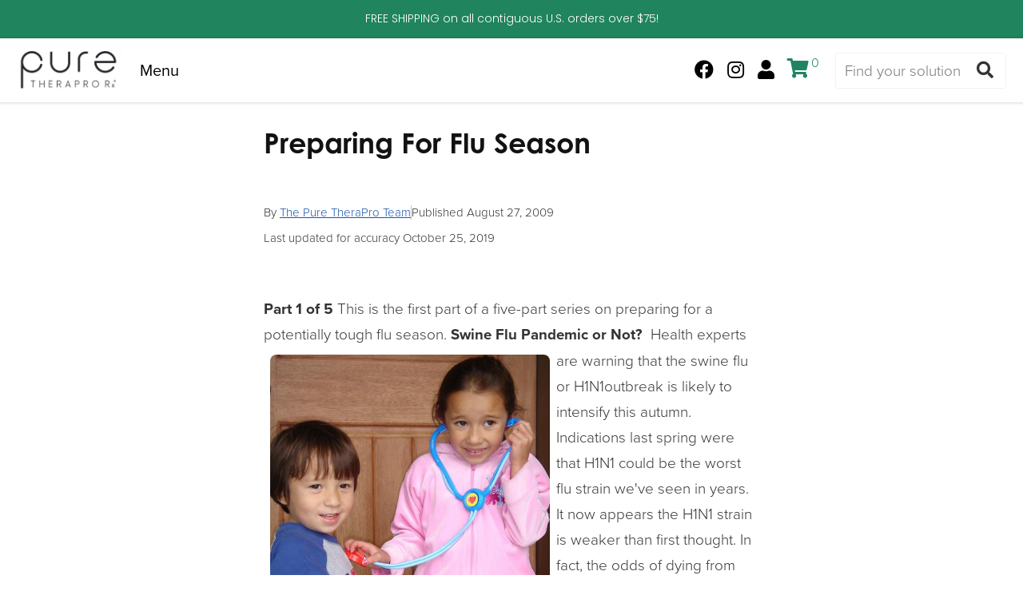

--- FILE ---
content_type: text/css
request_url: https://purethera.com/cdn/shop/t/63/assets/style.min.css?v=10266588184823266841750331797
body_size: 30509
content:
/*!* Bootstrap v4.5.2 (https://getbootstrap.com/)
* Copyright 2011-2020 The Bootstrap Authors
* Copyright 2011-2020 Twitter, Inc.
* Licensed under MIT (https://github.com/twbs/bootstrap/blob/main/LICENSE)*/
:root {
  --blue: #007bff;
  --indigo: #6610f2;
  --purple: #6f42c1;
  --pink: #e83e8c;
  --red: #dc3545;
  --orange: #fd7e14;
  --yellow: #ffc107;
  --green: #28a745;
  --teal: #20c997;
  --cyan: #17a2b8;
  --white: #fff;
  --gray: #6c757d;
  --gray-dark: #343a40;
  --primary: #007bff;
  --secondary: #6c757d;
  --success: #28a745;
  --info: #17a2b8;
  --warning: #ffc107;
  --danger: #dc3545;
  --light: #f8f9fa;
  --dark: #343a40;
  --breakpoint-xs: 0;
  --breakpoint-sm: 576px;
  --breakpoint-md: 768px;
  --breakpoint-lg: 992px;
  --breakpoint-xl: 1200px;
  --font-family-sans-serif: -apple-system, BlinkMacSystemFont, "Segoe UI",
    Roboto, "Helvetica Neue", Arial, "Noto Sans", sans-serif,
    "Apple Color Emoji", "Segoe UI Emoji", "Segoe UI Symbol", "Noto Color Emoji";
  --font-family-monospace: SFMono-Regular, Menlo, Monaco, Consolas,
    "Liberation Mono", "Courier New", monospace;
}
*,
*::before,
*::after {
  box-sizing: border-box;
}
html {
  font-family: sans-serif;
  line-height: 1.15;
  -webkit-text-size-adjust: 100%;
  -webkit-tap-highlight-color: transparent;
}
article,
aside,
figcaption,
figure,
footer,
header,
hgroup,
main,
nav,
section {
  display: block;
}
body {
  margin: 0;
  font-family: -apple-system, BlinkMacSystemFont, segoe ui, Roboto,
    helvetica neue, Arial, noto sans, sans-serif, apple color emoji,
    segoe ui emoji, segoe ui symbol, noto color emoji;
  font-size: 1rem;
  font-weight: 400;
  line-height: 1.5;
  color: #212529;
  text-align: left;
  background-color: #fff;
}
[tabindex="-1"]:focus:not(:focus-visible) {
  outline: 0 !important;
}
hr {
  box-sizing: content-box;
  height: 0;
  overflow: visible;
}
h1,
h2,
h3,
h4,
h5,
h6 {
  margin-top: 0;
  margin-bottom: 0.5rem;
}
p {
  margin-top: 0;
  margin-bottom: 1rem;
}
abbr[title],
abbr[data-original-title] {
  text-decoration: underline;
  text-decoration: underline dotted;
  cursor: help;
  border-bottom: 0;
  text-decoration-skip-ink: none;
}
address {
  margin-bottom: 1rem;
  font-style: normal;
  line-height: inherit;
}
ol,
ul,
dl {
  margin-top: 0;
  margin-bottom: 1rem;
}
ol ol,
ul ul,
ol ul,
ul ol {
  margin-bottom: 0;
}
dt {
  font-weight: 700;
}
dd {
  margin-bottom: 0.5rem;
  margin-left: 0;
}
blockquote {
  margin: 0 0 1rem;
}
b,
strong {
  font-weight: bolder;
}
small {
  font-size: 80%;
}
sub,
sup {
  position: relative;
  font-size: 75%;
  line-height: 0;
  vertical-align: baseline;
}
sub {
  bottom: -0.25em;
}
sup {
  top: -0.5em;
}
a {
  color: #007bff;
  text-decoration: none;
  background-color: transparent;
}
a:hover {
  color: #0056b3;
  text-decoration: underline;
}
a:not([href]):not([class]) {
  color: inherit;
  text-decoration: none;
}
a:not([href]):not([class]):hover {
  color: inherit;
  text-decoration: none;
}
pre,
code,
kbd,
samp {
  font-family: SFMono-Regular, Menlo, Monaco, Consolas, liberation mono,
    courier new, monospace;
  font-size: 1em;
}
pre {
  margin-top: 0;
  margin-bottom: 1rem;
  overflow: auto;
  -ms-overflow-style: scrollbar;
}
figure {
  margin: 0 0 1rem;
}
img {
  vertical-align: middle;
  border-style: none;
}
svg {
  overflow: hidden;
  vertical-align: middle;
}
table {
  border-collapse: collapse;
}
caption {
  padding-top: 0.75rem;
  padding-bottom: 0.75rem;
  color: #6c757d;
  text-align: left;
  caption-side: bottom;
}
th {
  text-align: inherit;
}
label {
  display: inline-block;
  margin-bottom: 0.5rem;
}
button {
  border-radius: 0;
}
button:focus {
  outline: 1px dotted;
  outline: 5px auto -webkit-focus-ring-color;
}
input,
button,
select,
optgroup,
textarea {
  margin: 0;
  font-family: inherit;
  font-size: inherit;
  line-height: inherit;
}
button,
input {
  overflow: visible;
}
button,
select {
  text-transform: none;
}
[role="button"] {
  cursor: pointer;
}
select {
  word-wrap: normal;
}
button,
[type="button"],
[type="reset"],
[type="submit"] {
  -webkit-appearance: button;
}
button:not(:disabled),
[type="button"]:not(:disabled),
[type="reset"]:not(:disabled),
[type="submit"]:not(:disabled) {
  cursor: pointer;
}
button::-moz-focus-inner,
[type="button"]::-moz-focus-inner,
[type="reset"]::-moz-focus-inner,
[type="submit"]::-moz-focus-inner {
  padding: 0;
  border-style: none;
}
input[type="radio"],
input[type="checkbox"] {
  box-sizing: border-box;
  padding: 0;
}
textarea {
  overflow: auto;
  resize: vertical;
}
fieldset {
  min-width: 0;
  padding: 0;
  margin: 0;
  border: 0;
}
legend {
  display: block;
  width: 100%;
  max-width: 100%;
  padding: 0;
  margin-bottom: 0.5rem;
  font-size: 1.5rem;
  line-height: inherit;
  color: inherit;
  white-space: normal;
}
progress {
  vertical-align: baseline;
}
[type="number"]::-webkit-inner-spin-button,
[type="number"]::-webkit-outer-spin-button {
  height: auto;
}
[type="search"] {
  outline-offset: -2px;
  -webkit-appearance: none;
}
[type="search"]::-webkit-search-decoration {
  -webkit-appearance: none;
}
::-webkit-file-upload-button {
  font: inherit;
  -webkit-appearance: button;
}
output {
  display: inline-block;
}
summary {
  display: list-item;
  cursor: pointer;
}
template {
  display: none;
}
[hidden] {
  display: none !important;
}
h1,
h2,
h3,
h4,
h5,
h6,
.h1,
.h2,
.h3,
.h4,
.h5,
.h6 {
  margin-bottom: 0.5rem;
  font-weight: 500;
  line-height: 1.2;
}
h1,
.h1 {
  font-size: 2.5rem;
}
h2,
.h2 {
  font-size: 2rem;
}
h3,
.h3 {
  font-size: 1.75rem;
}
h4,
.h4 {
  font-size: 1.5rem;
}
h5,
.h5 {
  font-size: 1.25rem;
}
h6,
.h6 {
  font-size: 1rem;
}
.lead {
  font-size: 1.25rem;
  font-weight: 300;
}
.display-1 {
  font-size: 6rem;
  font-weight: 300;
  line-height: 1.2;
}
.display-2 {
  font-size: 5.5rem;
  font-weight: 300;
  line-height: 1.2;
}
.display-3 {
  font-size: 4.5rem;
  font-weight: 300;
  line-height: 1.2;
}
.display-4 {
  font-size: 3.5rem;
  font-weight: 300;
  line-height: 1.2;
}
hr {
  margin-top: 1rem;
  margin-bottom: 1rem;
  border: 0;
  border-top: 1px solid rgba(0, 0, 0, 0.1);
}
small,
.small {
  font-size: 80%;
  font-weight: 400;
}
mark,
.mark {
  padding: 0.2em;
  background-color: #fcf8e3;
}
.list-unstyled {
  padding-left: 0;
  list-style: none;
}
.list-inline {
  padding-left: 0;
  list-style: none;
}
.list-inline-item {
  display: inline-block;
}
.list-inline-item:not(:last-child) {
  margin-right: 0.5rem;
}
.initialism {
  font-size: 90%;
  text-transform: uppercase;
}
.blockquote {
  margin-bottom: 1rem;
  font-size: 1.25rem;
}
.blockquote-footer {
  display: block;
  font-size: 80%;
  color: #6c757d;
}
.blockquote-footer::before {
  content: "\2014\00A0";
}
.img-fluid {
  max-width: 100%;
  height: auto;
}
.img-thumbnail {
  padding: 0.25rem;
  background-color: #fff;
  border: 1px solid #dee2e6;
  border-radius: 0.25rem;
  max-width: 100%;
  height: auto;
}
.figure {
  display: inline-block;
}
.figure-img {
  margin-bottom: 0.5rem;
  line-height: 1;
}
.figure-caption {
  font-size: 90%;
  color: #6c757d;
}
.container,
.container-fluid,
.container-xl,
.container-lg,
.container-md,
.container-sm {
  width: 100%;
  padding-right: 20px;
  padding-left: 20px;
  margin-right: auto;
  margin-left: auto;
}
@media (min-width: 576px) {
  .container-sm,
  .container {
    max-width: 540px;
  }
}
@media (min-width: 768px) {
  .container-md,
  .container-sm,
  .container {
    max-width: 720px;
  }
}
@media (min-width: 992px) {
  .container-lg,
  .container-md,
  .container-sm,
  .container {
    max-width: 960px;
  }
}
@media (min-width: 1200px) {
  .container-xl,
  .container-lg,
  .container-md,
  .container-sm,
  .container {
    max-width: 1140px;
  }
}
.row,
form {
  display: flex;
  flex-wrap: wrap;
  margin-right: -20px;
  margin-left: -20px;
}
.no-gutters {
  margin-right: 0;
  margin-left: 0;
}
.no-gutters > .col,
.no-gutters > [class*="col-"] {
  padding-right: 0;
  padding-left: 0;
}
.col-xl,
.col-xl-auto,
.col-xl-12,
.col-xl-11,
.col-xl-10,
.col-xl-9,
.col-xl-8,
.col-xl-7,
.col-xl-6,
.col-xl-5,
.col-xl-4,
.col-xl-3,
.col-xl-2,
.col-xl-1,
.col-lg,
.col-lg-auto,
.col-lg-12,
.col-lg-11,
.col-lg-10,
.col-lg-9,
.col-lg-8,
.col-lg-7,
.col-lg-6,
.col-lg-5,
.col-lg-4,
.col-lg-3,
.col-lg-2,
.col-lg-1,
.col-md,
.col-md-auto,
.col-md-12,
.col-md-11,
.col-md-10,
.col-md-9,
.col-md-8,
.col-md-7,
.col-md-6,
.col-md-5,
.col-md-4,
.col-md-3,
.col-md-2,
.col-md-1,
.col-sm,
.col-sm-auto,
.col-sm-12,
.col-sm-11,
.col-sm-10,
.col-sm-9,
.col-sm-8,
.col-sm-7,
.col-sm-6,
.col-sm-5,
.col-sm-4,
.col-sm-3,
.col-sm-2,
.col-sm-1,
.col,
.col-auto,
.col-12,
.col-11,
.col-10,
.col-9,
.col-8,
.col-7,
.col-6,
.col-5,
.col-4,
.col-3,
.col-2,
.col-1 {
  position: relative;
  width: 100%;
  padding-right: 20px;
  padding-left: 20px;
}
.col {
  flex-basis: 0;
  flex-grow: 1;
  max-width: 100%;
}
.row-cols-1 > * {
  flex: 0 0 100%;
  max-width: 100%;
}
.row-cols-2 > * {
  flex: 0 0 50%;
  max-width: 50%;
}
.row-cols-3 > * {
  flex: 0 0 33.33333333%;
  max-width: 33.33333333%;
}
.row-cols-4 > * {
  flex: 0 0 25%;
  max-width: 25%;
}
.row-cols-5 > * {
  flex: 0 0 20%;
  max-width: 20%;
}
.row-cols-6 > * {
  flex: 0 0 16.66666667%;
  max-width: 16.66666667%;
}
.col-auto {
  flex: none;
  width: auto;
  max-width: 100%;
}
.col-1 {
  flex: 0 0 8.33333333%;
  max-width: 8.33333333%;
}
.col-2 {
  flex: 0 0 16.66666667%;
  max-width: 16.66666667%;
}
.col-3 {
  flex: 0 0 25%;
  max-width: 25%;
}
.col-4 {
  flex: 0 0 33.33333333%;
  max-width: 33.33333333%;
}
.col-5 {
  flex: 0 0 41.66666667%;
  max-width: 41.66666667%;
}
.col-6 {
  flex: 0 0 50%;
  max-width: 50%;
}
.col-7 {
  flex: 0 0 58.33333333%;
  max-width: 58.33333333%;
}
.col-8 {
  flex: 0 0 66.66666667%;
  max-width: 66.66666667%;
}
.col-9 {
  flex: 0 0 75%;
  max-width: 75%;
}
.col-10 {
  flex: 0 0 83.33333333%;
  max-width: 83.33333333%;
}
.col-11 {
  flex: 0 0 91.66666667%;
  max-width: 91.66666667%;
}
.col-12 {
  flex: 0 0 100%;
  max-width: 100%;
}
.order-first {
  order: -1;
}
.order-last {
  order: 13;
}
.order-0 {
  order: 0;
}
.order-1 {
  order: 1;
}
.order-2 {
  order: 2;
}
.order-3 {
  order: 3;
}
.order-4 {
  order: 4;
}
.order-5 {
  order: 5;
}
.order-6 {
  order: 6;
}
.order-7 {
  order: 7;
}
.order-8 {
  order: 8;
}
.order-9 {
  order: 9;
}
.order-10 {
  order: 10;
}
.order-11 {
  order: 11;
}
.order-12 {
  order: 12;
}
.offset-1 {
  margin-left: 8.33333333%;
}
.offset-2 {
  margin-left: 16.66666667%;
}
.offset-3 {
  margin-left: 25%;
}
.offset-4 {
  margin-left: 33.33333333%;
}
.offset-5 {
  margin-left: 41.66666667%;
}
.offset-6 {
  margin-left: 50%;
}
.offset-7 {
  margin-left: 58.33333333%;
}
.offset-8 {
  margin-left: 66.66666667%;
}
.offset-9 {
  margin-left: 75%;
}
.offset-10 {
  margin-left: 83.33333333%;
}
.offset-11 {
  margin-left: 91.66666667%;
}
@media (min-width: 576px) {
  .col-sm {
    flex-basis: 0;
    flex-grow: 1;
    max-width: 100%;
  }
  .row-cols-sm-1 > * {
    flex: 0 0 100%;
    max-width: 100%;
  }
  .row-cols-sm-2 > * {
    flex: 0 0 50%;
    max-width: 50%;
  }
  .row-cols-sm-3 > * {
    flex: 0 0 33.33333333%;
    max-width: 33.33333333%;
  }
  .row-cols-sm-4 > * {
    flex: 0 0 25%;
    max-width: 25%;
  }
  .row-cols-sm-5 > * {
    flex: 0 0 20%;
    max-width: 20%;
  }
  .row-cols-sm-6 > * {
    flex: 0 0 16.66666667%;
    max-width: 16.66666667%;
  }
  .col-sm-auto {
    flex: none;
    width: auto;
    max-width: 100%;
  }
  .col-sm-1 {
    flex: 0 0 8.33333333%;
    max-width: 8.33333333%;
  }
  .col-sm-2 {
    flex: 0 0 16.66666667%;
    max-width: 16.66666667%;
  }
  .col-sm-3 {
    flex: 0 0 25%;
    max-width: 25%;
  }
  .col-sm-4 {
    flex: 0 0 33.33333333%;
    max-width: 33.33333333%;
  }
  .col-sm-5 {
    flex: 0 0 41.66666667%;
    max-width: 41.66666667%;
  }
  .col-sm-6 {
    flex: 0 0 50%;
    max-width: 50%;
  }
  .col-sm-7 {
    flex: 0 0 58.33333333%;
    max-width: 58.33333333%;
  }
  .col-sm-8 {
    flex: 0 0 66.66666667%;
    max-width: 66.66666667%;
  }
  .col-sm-9 {
    flex: 0 0 75%;
    max-width: 75%;
  }
  .col-sm-10 {
    flex: 0 0 83.33333333%;
    max-width: 83.33333333%;
  }
  .col-sm-11 {
    flex: 0 0 91.66666667%;
    max-width: 91.66666667%;
  }
  .col-sm-12 {
    flex: 0 0 100%;
    max-width: 100%;
  }
  .order-sm-first {
    order: -1;
  }
  .order-sm-last {
    order: 13;
  }
  .order-sm-0 {
    order: 0;
  }
  .order-sm-1 {
    order: 1;
  }
  .order-sm-2 {
    order: 2;
  }
  .order-sm-3 {
    order: 3;
  }
  .order-sm-4 {
    order: 4;
  }
  .order-sm-5 {
    order: 5;
  }
  .order-sm-6 {
    order: 6;
  }
  .order-sm-7 {
    order: 7;
  }
  .order-sm-8 {
    order: 8;
  }
  .order-sm-9 {
    order: 9;
  }
  .order-sm-10 {
    order: 10;
  }
  .order-sm-11 {
    order: 11;
  }
  .order-sm-12 {
    order: 12;
  }
  .offset-sm-0 {
    margin-left: 0;
  }
  .offset-sm-1 {
    margin-left: 8.33333333%;
  }
  .offset-sm-2 {
    margin-left: 16.66666667%;
  }
  .offset-sm-3 {
    margin-left: 25%;
  }
  .offset-sm-4 {
    margin-left: 33.33333333%;
  }
  .offset-sm-5 {
    margin-left: 41.66666667%;
  }
  .offset-sm-6 {
    margin-left: 50%;
  }
  .offset-sm-7 {
    margin-left: 58.33333333%;
  }
  .offset-sm-8 {
    margin-left: 66.66666667%;
  }
  .offset-sm-9 {
    margin-left: 75%;
  }
  .offset-sm-10 {
    margin-left: 83.33333333%;
  }
  .offset-sm-11 {
    margin-left: 91.66666667%;
  }
}
@media (min-width: 768px) {
  .col-md {
    flex-basis: 0;
    flex-grow: 1;
    max-width: 100%;
  }
  .row-cols-md-1 > * {
    flex: 0 0 100%;
    max-width: 100%;
  }
  .row-cols-md-2 > * {
    flex: 0 0 50%;
    max-width: 50%;
  }
  .row-cols-md-3 > * {
    flex: 0 0 33.33333333%;
    max-width: 33.33333333%;
  }
  .row-cols-md-4 > * {
    flex: 0 0 25%;
    max-width: 25%;
  }
  .row-cols-md-5 > * {
    flex: 0 0 20%;
    max-width: 20%;
  }
  .row-cols-md-6 > * {
    flex: 0 0 16.66666667%;
    max-width: 16.66666667%;
  }
  .col-md-auto {
    flex: none;
    width: auto;
    max-width: 100%;
  }
  .col-md-1 {
    flex: 0 0 8.33333333%;
    max-width: 8.33333333%;
  }
  .col-md-2 {
    flex: 0 0 16.66666667%;
    max-width: 16.66666667%;
  }
  .col-md-3 {
    flex: 0 0 25%;
    max-width: 25%;
  }
  .col-md-4 {
    flex: 0 0 33.33333333%;
    max-width: 33.33333333%;
  }
  .col-md-5 {
    flex: 0 0 41.66666667%;
    max-width: 41.66666667%;
  }
  .col-md-6 {
    flex: 0 0 50%;
    max-width: 50%;
  }
  .col-md-7 {
    flex: 0 0 58.33333333%;
    max-width: 58.33333333%;
  }
  .col-md-8 {
    flex: 0 0 66.66666667%;
    max-width: 66.66666667%;
  }
  .col-md-9 {
    flex: 0 0 75%;
    max-width: 75%;
  }
  .col-md-10 {
    flex: 0 0 83.33333333%;
    max-width: 83.33333333%;
  }
  .col-md-11 {
    flex: 0 0 91.66666667%;
    max-width: 91.66666667%;
  }
  .col-md-12 {
    flex: 0 0 100%;
    max-width: 100%;
  }
  .order-md-first {
    order: -1;
  }
  .order-md-last {
    order: 13;
  }
  .order-md-0 {
    order: 0;
  }
  .order-md-1 {
    order: 1;
  }
  .order-md-2 {
    order: 2;
  }
  .order-md-3 {
    order: 3;
  }
  .order-md-4 {
    order: 4;
  }
  .order-md-5 {
    order: 5;
  }
  .order-md-6 {
    order: 6;
  }
  .order-md-7 {
    order: 7;
  }
  .order-md-8 {
    order: 8;
  }
  .order-md-9 {
    order: 9;
  }
  .order-md-10 {
    order: 10;
  }
  .order-md-11 {
    order: 11;
  }
  .order-md-12 {
    order: 12;
  }
  .offset-md-0 {
    margin-left: 0;
  }
  .offset-md-1 {
    margin-left: 8.33333333%;
  }
  .offset-md-2 {
    margin-left: 16.66666667%;
  }
  .offset-md-3 {
    margin-left: 25%;
  }
  .offset-md-4 {
    margin-left: 33.33333333%;
  }
  .offset-md-5 {
    margin-left: 41.66666667%;
  }
  .offset-md-6 {
    margin-left: 50%;
  }
  .offset-md-7 {
    margin-left: 58.33333333%;
  }
  .offset-md-8 {
    margin-left: 66.66666667%;
  }
  .offset-md-9 {
    margin-left: 75%;
  }
  .offset-md-10 {
    margin-left: 83.33333333%;
  }
  .offset-md-11 {
    margin-left: 91.66666667%;
  }
}
@media (min-width: 992px) {
  .col-lg {
    flex-basis: 0;
    flex-grow: 1;
    max-width: 100%;
  }
  .row-cols-lg-1 > * {
    flex: 0 0 100%;
    max-width: 100%;
  }
  .row-cols-lg-2 > * {
    flex: 0 0 50%;
    max-width: 50%;
  }
  .row-cols-lg-3 > * {
    flex: 0 0 33.33333333%;
    max-width: 33.33333333%;
  }
  .row-cols-lg-4 > * {
    flex: 0 0 25%;
    max-width: 25%;
  }
  .row-cols-lg-5 > * {
    flex: 0 0 20%;
    max-width: 20%;
  }
  .row-cols-lg-6 > * {
    flex: 0 0 16.66666667%;
    max-width: 16.66666667%;
  }
  .col-lg-auto {
    flex: none;
    width: auto;
    max-width: 100%;
  }
  .col-lg-1 {
    flex: 0 0 8.33333333%;
    max-width: 8.33333333%;
  }
  .col-lg-2 {
    flex: 0 0 16.66666667%;
    max-width: 16.66666667%;
  }
  .col-lg-3 {
    flex: 0 0 25%;
    max-width: 25%;
  }
  .col-lg-4 {
    flex: 0 0 33.33333333%;
    max-width: 33.33333333%;
  }
  .col-lg-5 {
    flex: 0 0 41.66666667%;
    max-width: 41.66666667%;
  }
  .col-lg-6 {
    flex: 0 0 50%;
    max-width: 50%;
  }
  .col-lg-7 {
    flex: 0 0 58.33333333%;
    max-width: 58.33333333%;
  }
  .col-lg-8 {
    flex: 0 0 66.66666667%;
    max-width: 66.66666667%;
  }
  .col-lg-9 {
    flex: 0 0 75%;
    max-width: 75%;
  }
  .col-lg-10 {
    flex: 0 0 83.33333333%;
    max-width: 83.33333333%;
  }
  .col-lg-11 {
    flex: 0 0 91.66666667%;
    max-width: 91.66666667%;
  }
  .col-lg-12 {
    flex: 0 0 100%;
    max-width: 100%;
  }
  .order-lg-first {
    order: -1;
  }
  .order-lg-last {
    order: 13;
  }
  .order-lg-0 {
    order: 0;
  }
  .order-lg-1 {
    order: 1;
  }
  .order-lg-2 {
    order: 2;
  }
  .order-lg-3 {
    order: 3;
  }
  .order-lg-4 {
    order: 4;
  }
  .order-lg-5 {
    order: 5;
  }
  .order-lg-6 {
    order: 6;
  }
  .order-lg-7 {
    order: 7;
  }
  .order-lg-8 {
    order: 8;
  }
  .order-lg-9 {
    order: 9;
  }
  .order-lg-10 {
    order: 10;
  }
  .order-lg-11 {
    order: 11;
  }
  .order-lg-12 {
    order: 12;
  }
  .offset-lg-0 {
    margin-left: 0;
  }
  .offset-lg-1 {
    margin-left: 8.33333333%;
  }
  .offset-lg-2 {
    margin-left: 16.66666667%;
  }
  .offset-lg-3 {
    margin-left: 25%;
  }
  .offset-lg-4 {
    margin-left: 33.33333333%;
  }
  .offset-lg-5 {
    margin-left: 41.66666667%;
  }
  .offset-lg-6 {
    margin-left: 50%;
  }
  .offset-lg-7 {
    margin-left: 58.33333333%;
  }
  .offset-lg-8 {
    margin-left: 66.66666667%;
  }
  .offset-lg-9 {
    margin-left: 75%;
  }
  .offset-lg-10 {
    margin-left: 83.33333333%;
  }
  .offset-lg-11 {
    margin-left: 91.66666667%;
  }
}
@media (min-width: 1200px) {
  .col-xl {
    flex-basis: 0;
    flex-grow: 1;
    max-width: 100%;
  }
  .row-cols-xl-1 > * {
    flex: 0 0 100%;
    max-width: 100%;
  }
  .row-cols-xl-2 > * {
    flex: 0 0 50%;
    max-width: 50%;
  }
  .row-cols-xl-3 > * {
    flex: 0 0 33.33333333%;
    max-width: 33.33333333%;
  }
  .row-cols-xl-4 > * {
    flex: 0 0 25%;
    max-width: 25%;
  }
  .row-cols-xl-5 > * {
    flex: 0 0 20%;
    max-width: 20%;
  }
  .row-cols-xl-6 > * {
    flex: 0 0 16.66666667%;
    max-width: 16.66666667%;
  }
  .col-xl-auto {
    flex: none;
    width: auto;
    max-width: 100%;
  }
  .col-xl-1 {
    flex: 0 0 8.33333333%;
    max-width: 8.33333333%;
  }
  .col-xl-2 {
    flex: 0 0 16.66666667%;
    max-width: 16.66666667%;
  }
  .col-xl-3 {
    flex: 0 0 25%;
    max-width: 25%;
  }
  .col-xl-4 {
    flex: 0 0 33.33333333%;
    max-width: 33.33333333%;
  }
  .col-xl-5 {
    flex: 0 0 41.66666667%;
    max-width: 41.66666667%;
  }
  .col-xl-6 {
    flex: 0 0 50%;
    max-width: 50%;
  }
  .col-xl-7 {
    flex: 0 0 58.33333333%;
    max-width: 58.33333333%;
  }
  .col-xl-8 {
    flex: 0 0 66.66666667%;
    max-width: 66.66666667%;
  }
  .col-xl-9 {
    flex: 0 0 75%;
    max-width: 75%;
  }
  .col-xl-10 {
    flex: 0 0 83.33333333%;
    max-width: 83.33333333%;
  }
  .col-xl-11 {
    flex: 0 0 91.66666667%;
    max-width: 91.66666667%;
  }
  .col-xl-12 {
    flex: 0 0 100%;
    max-width: 100%;
  }
  .order-xl-first {
    order: -1;
  }
  .order-xl-last {
    order: 13;
  }
  .order-xl-0 {
    order: 0;
  }
  .order-xl-1 {
    order: 1;
  }
  .order-xl-2 {
    order: 2;
  }
  .order-xl-3 {
    order: 3;
  }
  .order-xl-4 {
    order: 4;
  }
  .order-xl-5 {
    order: 5;
  }
  .order-xl-6 {
    order: 6;
  }
  .order-xl-7 {
    order: 7;
  }
  .order-xl-8 {
    order: 8;
  }
  .order-xl-9 {
    order: 9;
  }
  .order-xl-10 {
    order: 10;
  }
  .order-xl-11 {
    order: 11;
  }
  .order-xl-12 {
    order: 12;
  }
  .offset-xl-0 {
    margin-left: 0;
  }
  .offset-xl-1 {
    margin-left: 8.33333333%;
  }
  .offset-xl-2 {
    margin-left: 16.66666667%;
  }
  .offset-xl-3 {
    margin-left: 25%;
  }
  .offset-xl-4 {
    margin-left: 33.33333333%;
  }
  .offset-xl-5 {
    margin-left: 41.66666667%;
  }
  .offset-xl-6 {
    margin-left: 50%;
  }
  .offset-xl-7 {
    margin-left: 58.33333333%;
  }
  .offset-xl-8 {
    margin-left: 66.66666667%;
  }
  .offset-xl-9 {
    margin-left: 75%;
  }
  .offset-xl-10 {
    margin-left: 83.33333333%;
  }
  .offset-xl-11 {
    margin-left: 91.66666667%;
  }
}
.table {
  width: 100%;
  margin-bottom: 1rem;
  color: #212529;
}
.table th,
.table td {
  padding: 0.75rem;
  vertical-align: top;
  border-top: 1px solid #dee2e6;
}
.table thead th {
  vertical-align: bottom;
  border-bottom: 2px solid #dee2e6;
}
.table tbody + tbody {
  border-top: 2px solid #dee2e6;
}
.table-sm th,
.table-sm td {
  padding: 0.3rem;
}
.table-bordered {
  border: 1px solid #dee2e6;
}
.table-bordered th,
.table-bordered td {
  border: 1px solid #dee2e6;
}
.table-bordered thead th,
.table-bordered thead td {
  border-bottom-width: 2px;
}
.table-borderless th,
.table-borderless td,
.table-borderless thead th,
.table-borderless tbody + tbody {
  border: 0;
}
.table-striped tbody tr:nth-of-type(odd) {
  background-color: rgba(0, 0, 0, 5%);
}
.table-hover tbody tr:hover {
  color: #212529;
  background-color: rgba(0, 0, 0, 0.075);
}
.table-primary,
.table-primary > th,
.table-primary > td {
  background-color: #b8daff;
}
.table-primary th,
.table-primary td,
.table-primary thead th,
.table-primary tbody + tbody {
  border-color: #7abaff;
}
.table-hover .table-primary:hover {
  background-color: #9fcdff;
}
.table-hover .table-primary:hover > td,
.table-hover .table-primary:hover > th {
  background-color: #9fcdff;
}
.table-secondary,
.table-secondary > th,
.table-secondary > td {
  background-color: #d6d8db;
}
.table-secondary th,
.table-secondary td,
.table-secondary thead th,
.table-secondary tbody + tbody {
  border-color: #b3b7bb;
}
.table-hover .table-secondary:hover {
  background-color: #c8cbcf;
}
.table-hover .table-secondary:hover > td,
.table-hover .table-secondary:hover > th {
  background-color: #c8cbcf;
}
.table-success,
.table-success > th,
.table-success > td {
  background-color: #c3e6cb;
}
.table-success th,
.table-success td,
.table-success thead th,
.table-success tbody + tbody {
  border-color: #8fd19e;
}
.table-hover .table-success:hover {
  background-color: #b1dfbb;
}
.table-hover .table-success:hover > td,
.table-hover .table-success:hover > th {
  background-color: #b1dfbb;
}
.table-info,
.table-info > th,
.table-info > td {
  background-color: #bee5eb;
}
.table-info th,
.table-info td,
.table-info thead th,
.table-info tbody + tbody {
  border-color: #86cfda;
}
.table-hover .table-info:hover {
  background-color: #abdde5;
}
.table-hover .table-info:hover > td,
.table-hover .table-info:hover > th {
  background-color: #abdde5;
}
.table-warning,
.table-warning > th,
.table-warning > td {
  background-color: #ffeeba;
}
.table-warning th,
.table-warning td,
.table-warning thead th,
.table-warning tbody + tbody {
  border-color: #ffdf7e;
}
.table-hover .table-warning:hover {
  background-color: #ffe8a1;
}
.table-hover .table-warning:hover > td,
.table-hover .table-warning:hover > th {
  background-color: #ffe8a1;
}
.table-danger,
.table-danger > th,
.table-danger > td {
  background-color: #f5c6cb;
}
.table-danger th,
.table-danger td,
.table-danger thead th,
.table-danger tbody + tbody {
  border-color: #ed969e;
}
.table-hover .table-danger:hover {
  background-color: #f1b0b7;
}
.table-hover .table-danger:hover > td,
.table-hover .table-danger:hover > th {
  background-color: #f1b0b7;
}
.table-light,
.table-light > th,
.table-light > td {
  background-color: #fdfdfe;
}
.table-light th,
.table-light td,
.table-light thead th,
.table-light tbody + tbody {
  border-color: #fbfcfc;
}
.table-hover .table-light:hover {
  background-color: #ececf6;
}
.table-hover .table-light:hover > td,
.table-hover .table-light:hover > th {
  background-color: #ececf6;
}
.table-dark,
.table-dark > th,
.table-dark > td {
  background-color: #c6c8ca;
}
.table-dark th,
.table-dark td,
.table-dark thead th,
.table-dark tbody + tbody {
  border-color: #95999c;
}
.table-hover .table-dark:hover {
  background-color: #b9bbbe;
}
.table-hover .table-dark:hover > td,
.table-hover .table-dark:hover > th {
  background-color: #b9bbbe;
}
.table-active,
.table-active > th,
.table-active > td {
  background-color: rgba(0, 0, 0, 0.075);
}
.table-hover .table-active:hover {
  background-color: rgba(0, 0, 0, 0.075);
}
.table-hover .table-active:hover > td,
.table-hover .table-active:hover > th {
  background-color: rgba(0, 0, 0, 0.075);
}
.table .thead-dark th {
  color: #fff;
  background-color: #343a40;
  border-color: #454d55;
}
.table .thead-light th {
  color: #495057;
  background-color: #e9ecef;
  border-color: #dee2e6;
}
.table-dark {
  color: #fff;
  background-color: #343a40;
}
.table-dark th,
.table-dark td,
.table-dark thead th {
  border-color: #454d55;
}
.table-dark.table-bordered {
  border: 0;
}
.table-dark.table-striped tbody tr:nth-of-type(odd) {
  background-color: rgba(255, 255, 255, 5%);
}
.table-dark.table-hover tbody tr:hover {
  color: #fff;
  background-color: rgba(255, 255, 255, 0.075);
}
@media (max-width: 575.98px) {
  .table-responsive-sm {
    display: block;
    width: 100%;
    overflow-x: auto;
    -webkit-overflow-scrolling: touch;
  }
  .table-responsive-sm > .table-bordered {
    border: 0;
  }
}
@media (max-width: 767.98px) {
  .table-responsive-md {
    display: block;
    width: 100%;
    overflow-x: auto;
    -webkit-overflow-scrolling: touch;
  }
  .table-responsive-md > .table-bordered {
    border: 0;
  }
}
@media (max-width: 991.98px) {
  .table-responsive-lg {
    display: block;
    width: 100%;
    overflow-x: auto;
    -webkit-overflow-scrolling: touch;
  }
  .table-responsive-lg > .table-bordered {
    border: 0;
  }
}
@media (max-width: 1199.98px) {
  .table-responsive-xl {
    display: block;
    width: 100%;
    overflow-x: auto;
    -webkit-overflow-scrolling: touch;
  }
  .table-responsive-xl > .table-bordered {
    border: 0;
  }
}
.table-responsive {
  display: block;
  width: 100%;
  overflow-x: auto;
  -webkit-overflow-scrolling: touch;
}
.table-responsive > .table-bordered {
  border: 0;
}
.form-control {
  display: block;
  width: 100%;
  height: calc(1.5em + 0.75rem + 2px);
  padding: 0.375rem 0.75rem;
  font-size: 1rem;
  font-weight: 400;
  line-height: 1.5;
  color: #495057;
  background-color: #fff;
  background-clip: padding-box;
  border: 1px solid #ced4da;
  border-radius: 0.25rem;
  transition: border-color 0.15s ease-in-out, box-shadow 0.15s ease-in-out;
}
@media (prefers-reduced-motion: reduce) {
  .form-control {
    transition: none;
  }
}
.form-control::-ms-expand {
  background-color: transparent;
  border: 0;
}
.form-control:-moz-focusring {
  color: transparent;
  text-shadow: 0 0 0 #495057;
}
.form-control:focus {
  color: #495057;
  background-color: #fff;
  border-color: #80bdff;
  outline: 0;
  box-shadow: 0 0 0 0.2rem rgba(0, 123, 255, 0.25);
}
.form-control::placeholder {
  color: #6c757d;
  opacity: 1;
}
.form-control:disabled,
.form-control[readonly] {
  background-color: #e9ecef;
  opacity: 1;
}
input[type="date"].form-control,
input[type="time"].form-control,
input[type="datetime-local"].form-control,
input[type="month"].form-control {
  appearance: none;
}
select.form-control:focus::-ms-value {
  color: #495057;
  background-color: #fff;
}
.form-control-file,
.form-control-range {
  display: block;
  width: 100%;
}
.col-form-label {
  padding-top: calc(0.375rem + 1px);
  padding-bottom: calc(0.375rem + 1px);
  margin-bottom: 0;
  font-size: inherit;
  line-height: 1.5;
}
.col-form-label-lg {
  padding-top: calc(0.5rem + 1px);
  padding-bottom: calc(0.5rem + 1px);
  font-size: 1.25rem;
  line-height: 1.5;
}
.col-form-label-sm {
  padding-top: calc(0.25rem + 1px);
  padding-bottom: calc(0.25rem + 1px);
  font-size: 0.875rem;
  line-height: 1.5;
}
.form-control-plaintext {
  display: block;
  width: 100%;
  padding: 0.375rem 0;
  margin-bottom: 0;
  font-size: 1rem;
  line-height: 1.5;
  color: #212529;
  background-color: transparent;
  border: solid transparent;
  border-width: 1px 0;
}
.form-control-plaintext.form-control-sm,
.form-control-plaintext.form-control-lg {
  padding-right: 0;
  padding-left: 0;
}
.form-control-sm {
  height: calc(1.5em + 0.5rem + 2px);
  padding: 0.25rem 0.5rem;
  font-size: 0.875rem;
  line-height: 1.5;
  border-radius: 0.2rem;
}
.form-control-lg {
  height: calc(1.5em + 1rem + 2px);
  padding: 0.5rem 1rem;
  font-size: 1.25rem;
  line-height: 1.5;
  border-radius: 0.3rem;
}
select.form-control[size],
select.form-control[multiple] {
  height: auto;
}
textarea.form-control {
  height: auto;
}
.form-group {
  margin-bottom: 1rem;
}
.form-text {
  display: block;
  margin-top: 0.25rem;
}
.form-row {
  display: flex;
  flex-wrap: wrap;
  margin-right: -5px;
  margin-left: -5px;
}
.form-row > .col,
.form-row > [class*="col-"] {
  padding-right: 5px;
  padding-left: 5px;
}
.form-check {
  position: relative;
  display: block;
  padding-left: 1.25rem;
}
.form-check-input {
  position: absolute;
  margin-top: 0.3rem;
  margin-left: -1.25rem;
}
.form-check-input[disabled] ~ .form-check-label,
.form-check-input:disabled ~ .form-check-label {
  color: #6c757d;
}
.form-check-label {
  margin-bottom: 0;
}
.form-check-inline {
  display: inline-flex;
  align-items: center;
  padding-left: 0;
  margin-right: 0.75rem;
}
.form-check-inline .form-check-input {
  position: static;
  margin-top: 0;
  margin-right: 0.3125rem;
  margin-left: 0;
}
.valid-feedback {
  display: none;
  width: 100%;
  margin-top: 0.25rem;
  font-size: 80%;
  color: #28a745;
}
.valid-tooltip {
  position: absolute;
  top: 100%;
  left: 0;
  z-index: 5;
  display: none;
  max-width: 100%;
  padding: 0.25rem 0.5rem;
  margin-top: 0.1rem;
  font-size: 0.875rem;
  line-height: 1.5;
  color: #fff;
  background-color: rgba(40, 167, 69, 0.9);
  border-radius: 0.25rem;
}
.was-validated :valid ~ .valid-feedback,
.was-validated :valid ~ .valid-tooltip,
.is-valid ~ .valid-feedback,
.is-valid ~ .valid-tooltip {
  display: block;
}
.was-validated .form-control:valid,
.form-control.is-valid {
  border-color: #28a745;
  padding-right: calc(1.5em + 0.75rem);
  background-image: url("data:image/svg+xml,%3csvg xmlns='http://www.w3.org/2000/svg' width='8' height='8' viewBox='0 0 8 8'%3e%3cpath fill='%2328a745' d='M2.3 6.73L.6 4.53c-.4-1.04.46-1.4 1.1-.8l1.1 1.4 3.4-3.8c.6-.63 1.6-.27 1.2.7l-4 4.6c-.43.5-.8.4-1.1.1z'/%3e%3c/svg%3e");
  background-repeat: no-repeat;
  background-position: right calc(0.375em + 0.1875rem) center;
  background-size: calc(0.75em + 0.375rem) calc(0.75em + 0.375rem);
}
.was-validated .form-control:valid:focus,
.form-control.is-valid:focus {
  border-color: #28a745;
  box-shadow: 0 0 0 0.2rem rgba(40, 167, 69, 0.25);
}
.was-validated textarea.form-control:valid,
textarea.form-control.is-valid {
  padding-right: calc(1.5em + 0.75rem);
  background-position: top calc(0.375em + 0.1875rem) right
    calc(0.375em + 0.1875rem);
}
.was-validated .custom-select:valid,
.custom-select.is-valid {
  border-color: #28a745;
  padding-right: calc(0.75em + 2.3125rem);
  background: url("data:image/svg+xml,%3csvg xmlns='http://www.w3.org/2000/svg' width='4' height='5' viewBox='0 0 4 5'%3e%3cpath fill='%23343a40' d='M2 0L0 2h4zm0 5L0 3h4z'/%3e%3c/svg%3e")
      no-repeat right 0.75rem center/8px 10px,
    url("data:image/svg+xml,%3csvg xmlns='http://www.w3.org/2000/svg' width='8' height='8' viewBox='0 0 8 8'%3e%3cpath fill='%2328a745' d='M2.3 6.73L.6 4.53c-.4-1.04.46-1.4 1.1-.8l1.1 1.4 3.4-3.8c.6-.63 1.6-.27 1.2.7l-4 4.6c-.43.5-.8.4-1.1.1z'/%3e%3c/svg%3e")
      #fff no-repeat center right 1.75rem / calc(0.75em + 0.375rem)
      calc(0.75em + 0.375rem);
}
.was-validated .custom-select:valid:focus,
.custom-select.is-valid:focus {
  border-color: #28a745;
  box-shadow: 0 0 0 0.2rem rgba(40, 167, 69, 0.25);
}
.was-validated .form-check-input:valid ~ .form-check-label,
.form-check-input.is-valid ~ .form-check-label {
  color: #28a745;
}
.was-validated .form-check-input:valid ~ .valid-feedback,
.was-validated .form-check-input:valid ~ .valid-tooltip,
.form-check-input.is-valid ~ .valid-feedback,
.form-check-input.is-valid ~ .valid-tooltip {
  display: block;
}
.was-validated .custom-control-input:valid ~ .custom-control-label,
.custom-control-input.is-valid ~ .custom-control-label {
  color: #28a745;
}
.was-validated .custom-control-input:valid ~ .custom-control-label::before,
.custom-control-input.is-valid ~ .custom-control-label::before {
  border-color: #28a745;
}
.was-validated
  .custom-control-input:valid:checked
  ~ .custom-control-label::before,
.custom-control-input.is-valid:checked ~ .custom-control-label::before {
  border-color: #34ce57;
  background-color: #34ce57;
}
.was-validated
  .custom-control-input:valid:focus
  ~ .custom-control-label::before,
.custom-control-input.is-valid:focus ~ .custom-control-label::before {
  box-shadow: 0 0 0 0.2rem rgba(40, 167, 69, 0.25);
}
.was-validated
  .custom-control-input:valid:focus:not(:checked)
  ~ .custom-control-label::before,
.custom-control-input.is-valid:focus:not(:checked)
  ~ .custom-control-label::before {
  border-color: #28a745;
}
.was-validated .custom-file-input:valid ~ .custom-file-label,
.custom-file-input.is-valid ~ .custom-file-label {
  border-color: #28a745;
}
.was-validated .custom-file-input:valid:focus ~ .custom-file-label,
.custom-file-input.is-valid:focus ~ .custom-file-label {
  border-color: #28a745;
  box-shadow: 0 0 0 0.2rem rgba(40, 167, 69, 0.25);
}
.invalid-feedback {
  display: none;
  width: 100%;
  margin-top: 0.25rem;
  font-size: 80%;
  color: #dc3545;
}
.invalid-tooltip {
  position: absolute;
  top: 100%;
  left: 0;
  z-index: 5;
  display: none;
  max-width: 100%;
  padding: 0.25rem 0.5rem;
  margin-top: 0.1rem;
  font-size: 0.875rem;
  line-height: 1.5;
  color: #fff;
  background-color: rgba(220, 53, 69, 0.9);
  border-radius: 0.25rem;
}
.was-validated :invalid ~ .invalid-feedback,
.was-validated :invalid ~ .invalid-tooltip,
.is-invalid ~ .invalid-feedback,
.is-invalid ~ .invalid-tooltip {
  display: block;
}
.was-validated .form-control:invalid,
.form-control.is-invalid {
  border-color: #dc3545;
  padding-right: calc(1.5em + 0.75rem);
  background-image: url("data:image/svg+xml,%3csvg xmlns='http://www.w3.org/2000/svg' width='12' height='12' fill='none' stroke='%23dc3545' viewBox='0 0 12 12'%3e%3ccircle cx='6' cy='6' r='4.5'/%3e%3cpath stroke-linejoin='round' d='M5.8 3.6h.4L6 6.5z'/%3e%3ccircle cx='6' cy='8.2' r='.6' fill='%23dc3545' stroke='none'/%3e%3c/svg%3e");
  background-repeat: no-repeat;
  background-position: right calc(0.375em + 0.1875rem) center;
  background-size: calc(0.75em + 0.375rem) calc(0.75em + 0.375rem);
}
.was-validated .form-control:invalid:focus,
.form-control.is-invalid:focus {
  border-color: #dc3545;
  box-shadow: 0 0 0 0.2rem rgba(220, 53, 69, 0.25);
}
.was-validated textarea.form-control:invalid,
textarea.form-control.is-invalid {
  padding-right: calc(1.5em + 0.75rem);
  background-position: top calc(0.375em + 0.1875rem) right
    calc(0.375em + 0.1875rem);
}
.was-validated .custom-select:invalid,
.custom-select.is-invalid {
  border-color: #dc3545;
  padding-right: calc(0.75em + 2.3125rem);
  background: url("data:image/svg+xml,%3csvg xmlns='http://www.w3.org/2000/svg' width='4' height='5' viewBox='0 0 4 5'%3e%3cpath fill='%23343a40' d='M2 0L0 2h4zm0 5L0 3h4z'/%3e%3c/svg%3e")
      no-repeat right 0.75rem center/8px 10px,
    url("data:image/svg+xml,%3csvg xmlns='http://www.w3.org/2000/svg' width='12' height='12' fill='none' stroke='%23dc3545' viewBox='0 0 12 12'%3e%3ccircle cx='6' cy='6' r='4.5'/%3e%3cpath stroke-linejoin='round' d='M5.8 3.6h.4L6 6.5z'/%3e%3ccircle cx='6' cy='8.2' r='.6' fill='%23dc3545' stroke='none'/%3e%3c/svg%3e")
      #fff no-repeat center right 1.75rem / calc(0.75em + 0.375rem)
      calc(0.75em + 0.375rem);
}
.was-validated .custom-select:invalid:focus,
.custom-select.is-invalid:focus {
  border-color: #dc3545;
  box-shadow: 0 0 0 0.2rem rgba(220, 53, 69, 0.25);
}
.was-validated .form-check-input:invalid ~ .form-check-label,
.form-check-input.is-invalid ~ .form-check-label {
  color: #dc3545;
}
.was-validated .form-check-input:invalid ~ .invalid-feedback,
.was-validated .form-check-input:invalid ~ .invalid-tooltip,
.form-check-input.is-invalid ~ .invalid-feedback,
.form-check-input.is-invalid ~ .invalid-tooltip {
  display: block;
}
.was-validated .custom-control-input:invalid ~ .custom-control-label,
.custom-control-input.is-invalid ~ .custom-control-label {
  color: #dc3545;
}
.was-validated .custom-control-input:invalid ~ .custom-control-label::before,
.custom-control-input.is-invalid ~ .custom-control-label::before {
  border-color: #dc3545;
}
.was-validated
  .custom-control-input:invalid:checked
  ~ .custom-control-label::before,
.custom-control-input.is-invalid:checked ~ .custom-control-label::before {
  border-color: #e4606d;
  background-color: #e4606d;
}
.was-validated
  .custom-control-input:invalid:focus
  ~ .custom-control-label::before,
.custom-control-input.is-invalid:focus ~ .custom-control-label::before {
  box-shadow: 0 0 0 0.2rem rgba(220, 53, 69, 0.25);
}
.was-validated
  .custom-control-input:invalid:focus:not(:checked)
  ~ .custom-control-label::before,
.custom-control-input.is-invalid:focus:not(:checked)
  ~ .custom-control-label::before {
  border-color: #dc3545;
}
.was-validated .custom-file-input:invalid ~ .custom-file-label,
.custom-file-input.is-invalid ~ .custom-file-label {
  border-color: #dc3545;
}
.was-validated .custom-file-input:invalid:focus ~ .custom-file-label,
.custom-file-input.is-invalid:focus ~ .custom-file-label {
  border-color: #dc3545;
  box-shadow: 0 0 0 0.2rem rgba(220, 53, 69, 0.25);
}
.form-inline {
  display: flex;
  flex-flow: row wrap;
  align-items: center;
}
.form-inline .form-check {
  width: 100%;
}
@media (min-width: 576px) {
  .form-inline label {
    display: flex;
    align-items: center;
    justify-content: center;
    margin-bottom: 0;
  }
  .form-inline .form-group {
    display: flex;
    flex: none;
    flex-flow: row wrap;
    align-items: center;
    margin-bottom: 0;
  }
  .form-inline .form-control {
    display: inline-block;
    width: auto;
    vertical-align: middle;
  }
  .form-inline .form-control-plaintext {
    display: inline-block;
  }
  .form-inline .input-group,
  .form-inline .custom-select {
    width: auto;
  }
  .form-inline .form-check {
    display: flex;
    align-items: center;
    justify-content: center;
    width: auto;
    padding-left: 0;
  }
  .form-inline .form-check-input {
    position: relative;
    flex-shrink: 0;
    margin-top: 0;
    margin-right: 0.25rem;
    margin-left: 0;
  }
  .form-inline .custom-control {
    align-items: center;
    justify-content: center;
  }
  .form-inline .custom-control-label {
    margin-bottom: 0;
  }
}
.align-baseline {
  vertical-align: baseline !important;
}
.align-top {
  vertical-align: top !important;
}
.align-middle {
  vertical-align: middle !important;
}
.align-bottom {
  vertical-align: bottom !important;
}
.align-text-bottom {
  vertical-align: text-bottom !important;
}
.align-text-top {
  vertical-align: text-top !important;
}
.bg-primary {
  background-color: #007bff !important;
}
a.bg-primary:hover,
a.bg-primary:focus,
button.bg-primary:hover,
button.bg-primary:focus {
  background-color: #0062cc !important;
}
.bg-secondary {
  background-color: #6c757d !important;
}
a.bg-secondary:hover,
a.bg-secondary:focus,
button.bg-secondary:hover,
button.bg-secondary:focus {
  background-color: #545b62 !important;
}
.bg-success {
  background-color: #28a745 !important;
}
a.bg-success:hover,
a.bg-success:focus,
button.bg-success:hover,
button.bg-success:focus {
  background-color: #1e7e34 !important;
}
.bg-info {
  background-color: #17a2b8 !important;
}
a.bg-info:hover,
a.bg-info:focus,
button.bg-info:hover,
button.bg-info:focus {
  background-color: #117a8b !important;
}
.bg-warning {
  background-color: #ffc107 !important;
}
a.bg-warning:hover,
a.bg-warning:focus,
button.bg-warning:hover,
button.bg-warning:focus {
  background-color: #d39e00 !important;
}
.bg-danger {
  background-color: #dc3545 !important;
}
a.bg-danger:hover,
a.bg-danger:focus,
button.bg-danger:hover,
button.bg-danger:focus {
  background-color: #bd2130 !important;
}
.bg-light {
  background-color: #f8f9fa !important;
}
a.bg-light:hover,
a.bg-light:focus,
button.bg-light:hover,
button.bg-light:focus {
  background-color: #dae0e5 !important;
}
.bg-dark {
  background-color: #343a40 !important;
}
a.bg-dark:hover,
a.bg-dark:focus,
button.bg-dark:hover,
button.bg-dark:focus {
  background-color: #1d2124 !important;
}
.bg-white {
  background-color: #fff !important;
}
.bg-transparent {
  background-color: transparent !important;
}
.border {
  border: 1px solid #dee2e6 !important;
}
.border-top {
  border-top: 1px solid #dee2e6 !important;
}
.border-right {
  border-right: 1px solid #dee2e6 !important;
}
.border-bottom {
  border-bottom: 1px solid #dee2e6 !important;
}
.border-left {
  border-left: 1px solid #dee2e6 !important;
}
.border-0 {
  border: 0 !important;
}
.border-top-0 {
  border-top: 0 !important;
}
.border-right-0 {
  border-right: 0 !important;
}
.border-bottom-0 {
  border-bottom: 0 !important;
}
.border-left-0 {
  border-left: 0 !important;
}
.border-primary {
  border-color: #007bff !important;
}
.border-secondary {
  border-color: #6c757d !important;
}
.border-success {
  border-color: #28a745 !important;
}
.border-info {
  border-color: #17a2b8 !important;
}
.border-warning {
  border-color: #ffc107 !important;
}
.border-danger {
  border-color: #dc3545 !important;
}
.border-light {
  border-color: #f8f9fa !important;
}
.border-dark {
  border-color: #343a40 !important;
}
.border-white {
  border-color: #fff !important;
}
.rounded-sm {
  border-radius: 0.2rem !important;
}
.rounded {
  border-radius: 0.25rem !important;
}
.rounded-top {
  border-top-left-radius: 0.25rem !important;
  border-top-right-radius: 0.25rem !important;
}
.rounded-right {
  border-top-right-radius: 0.25rem !important;
  border-bottom-right-radius: 0.25rem !important;
}
.rounded-bottom {
  border-bottom-right-radius: 0.25rem !important;
  border-bottom-left-radius: 0.25rem !important;
}
.rounded-left {
  border-top-left-radius: 0.25rem !important;
  border-bottom-left-radius: 0.25rem !important;
}
.rounded-lg {
  border-radius: 0.3rem !important;
}
.rounded-circle {
  border-radius: 50% !important;
}
.rounded-pill {
  border-radius: 50rem !important;
}
.rounded-0 {
  border-radius: 0 !important;
}
.clearfix::after {
  display: block;
  clear: both;
  content: "";
}
.d-none {
  display: none !important;
}
.d-inline {
  display: inline !important;
}
.d-inline-block {
  display: inline-block !important;
}
.d-block {
  display: block !important;
}
.d-table {
  display: table !important;
}
.d-table-row {
  display: table-row !important;
}
.d-table-cell {
  display: table-cell !important;
}
.d-flex {
  display: flex !important;
}
.d-inline-flex {
  display: inline-flex !important;
}
@media (min-width: 576px) {
  .d-sm-none {
    display: none !important;
  }
  .d-sm-inline {
    display: inline !important;
  }
  .d-sm-inline-block {
    display: inline-block !important;
  }
  .d-sm-block {
    display: block !important;
  }
  .d-sm-table {
    display: table !important;
  }
  .d-sm-table-row {
    display: table-row !important;
  }
  .d-sm-table-cell {
    display: table-cell !important;
  }
  .d-sm-flex {
    display: flex !important;
  }
  .d-sm-inline-flex {
    display: inline-flex !important;
  }
}
@media (min-width: 768px) {
  .d-md-none {
    display: none !important;
  }
  .d-md-inline {
    display: inline !important;
  }
  .d-md-inline-block {
    display: inline-block !important;
  }
  .d-md-block {
    display: block !important;
  }
  .d-md-table {
    display: table !important;
  }
  .d-md-table-row {
    display: table-row !important;
  }
  .d-md-table-cell {
    display: table-cell !important;
  }
  .d-md-flex {
    display: flex !important;
  }
  .d-md-inline-flex {
    display: inline-flex !important;
  }
}
@media (min-width: 992px) {
  .d-lg-none {
    display: none !important;
  }
  .d-lg-inline {
    display: inline !important;
  }
  .d-lg-inline-block {
    display: inline-block !important;
  }
  .d-lg-block {
    display: block !important;
  }
  .d-lg-table {
    display: table !important;
  }
  .d-lg-table-row {
    display: table-row !important;
  }
  .d-lg-table-cell {
    display: table-cell !important;
  }
  .d-lg-flex {
    display: flex !important;
  }
  .d-lg-inline-flex {
    display: inline-flex !important;
  }
}
@media (min-width: 1200px) {
  .d-xl-none {
    display: none !important;
  }
  .d-xl-inline {
    display: inline !important;
  }
  .d-xl-inline-block {
    display: inline-block !important;
  }
  .d-xl-block {
    display: block !important;
  }
  .d-xl-table {
    display: table !important;
  }
  .d-xl-table-row {
    display: table-row !important;
  }
  .d-xl-table-cell {
    display: table-cell !important;
  }
  .d-xl-flex {
    display: flex !important;
  }
  .d-xl-inline-flex {
    display: inline-flex !important;
  }
}
@media print {
  .d-print-none {
    display: none !important;
  }
  .d-print-inline {
    display: inline !important;
  }
  .d-print-inline-block {
    display: inline-block !important;
  }
  .d-print-block {
    display: block !important;
  }
  .d-print-table {
    display: table !important;
  }
  .d-print-table-row {
    display: table-row !important;
  }
  .d-print-table-cell {
    display: table-cell !important;
  }
  .d-print-flex {
    display: flex !important;
  }
  .d-print-inline-flex {
    display: inline-flex !important;
  }
}
.embed-responsive {
  position: relative;
  display: block;
  width: 100%;
  padding: 0;
  overflow: hidden;
}
.embed-responsive::before {
  display: block;
  content: "";
}
.embed-responsive .embed-responsive-item,
.embed-responsive iframe,
.embed-responsive embed,
.embed-responsive object,
.embed-responsive video {
  position: absolute;
  top: 0;
  bottom: 0;
  left: 0;
  width: 100%;
  height: 100%;
  border: 0;
}
.embed-responsive-21by9::before {
  padding-top: 42.85714286%;
}
.embed-responsive-16by9::before {
  padding-top: 56.25%;
}
.embed-responsive-4by3::before {
  padding-top: 75%;
}
.embed-responsive-1by1::before {
  padding-top: 100%;
}
.flex-row {
  flex-direction: row !important;
}
.flex-column {
  flex-direction: column !important;
}
.flex-row-reverse {
  flex-direction: row-reverse !important;
}
.flex-column-reverse {
  flex-direction: column-reverse !important;
}
.flex-wrap {
  flex-wrap: wrap !important;
}
.flex-nowrap {
  flex-wrap: nowrap !important;
}
.flex-wrap-reverse {
  flex-wrap: wrap-reverse !important;
}
.flex-fill {
  flex: auto !important;
}
.flex-grow-0 {
  flex-grow: 0 !important;
}
.flex-grow-1 {
  flex-grow: 1 !important;
}
.flex-shrink-0 {
  flex-shrink: 0 !important;
}
.flex-shrink-1 {
  flex-shrink: 1 !important;
}
.justify-content-start {
  justify-content: flex-start !important;
}
.justify-content-end {
  justify-content: flex-end !important;
}
.justify-content-center {
  justify-content: center !important;
}
.justify-content-between {
  justify-content: space-between !important;
}
.justify-content-around {
  justify-content: space-around !important;
}
.align-items-start {
  align-items: flex-start !important;
}
.align-items-end {
  align-items: flex-end !important;
}
.align-items-center {
  align-items: center !important;
}
.align-items-baseline {
  align-items: baseline !important;
}
.align-items-stretch {
  align-items: stretch !important;
}
.align-content-start {
  align-content: flex-start !important;
}
.align-content-end {
  align-content: flex-end !important;
}
.align-content-center {
  align-content: center !important;
}
.align-content-between {
  align-content: space-between !important;
}
.align-content-around {
  align-content: space-around !important;
}
.align-content-stretch {
  align-content: stretch !important;
}
.align-self-auto {
  align-self: auto !important;
}
.align-self-start {
  align-self: flex-start !important;
}
.align-self-end {
  align-self: flex-end !important;
}
.align-self-center {
  align-self: center !important;
}
.align-self-baseline {
  align-self: baseline !important;
}
.align-self-stretch {
  align-self: stretch !important;
}
@media (min-width: 576px) {
  .flex-sm-row {
    flex-direction: row !important;
  }
  .flex-sm-column {
    flex-direction: column !important;
  }
  .flex-sm-row-reverse {
    flex-direction: row-reverse !important;
  }
  .flex-sm-column-reverse {
    flex-direction: column-reverse !important;
  }
  .flex-sm-wrap {
    flex-wrap: wrap !important;
  }
  .flex-sm-nowrap {
    flex-wrap: nowrap !important;
  }
  .flex-sm-wrap-reverse {
    flex-wrap: wrap-reverse !important;
  }
  .flex-sm-fill {
    flex: auto !important;
  }
  .flex-sm-grow-0 {
    flex-grow: 0 !important;
  }
  .flex-sm-grow-1 {
    flex-grow: 1 !important;
  }
  .flex-sm-shrink-0 {
    flex-shrink: 0 !important;
  }
  .flex-sm-shrink-1 {
    flex-shrink: 1 !important;
  }
  .justify-content-sm-start {
    justify-content: flex-start !important;
  }
  .justify-content-sm-end {
    justify-content: flex-end !important;
  }
  .justify-content-sm-center {
    justify-content: center !important;
  }
  .justify-content-sm-between {
    justify-content: space-between !important;
  }
  .justify-content-sm-around {
    justify-content: space-around !important;
  }
  .align-items-sm-start {
    align-items: flex-start !important;
  }
  .align-items-sm-end {
    align-items: flex-end !important;
  }
  .align-items-sm-center {
    align-items: center !important;
  }
  .align-items-sm-baseline {
    align-items: baseline !important;
  }
  .align-items-sm-stretch {
    align-items: stretch !important;
  }
  .align-content-sm-start {
    align-content: flex-start !important;
  }
  .align-content-sm-end {
    align-content: flex-end !important;
  }
  .align-content-sm-center {
    align-content: center !important;
  }
  .align-content-sm-between {
    align-content: space-between !important;
  }
  .align-content-sm-around {
    align-content: space-around !important;
  }
  .align-content-sm-stretch {
    align-content: stretch !important;
  }
  .align-self-sm-auto {
    align-self: auto !important;
  }
  .align-self-sm-start {
    align-self: flex-start !important;
  }
  .align-self-sm-end {
    align-self: flex-end !important;
  }
  .align-self-sm-center {
    align-self: center !important;
  }
  .align-self-sm-baseline {
    align-self: baseline !important;
  }
  .align-self-sm-stretch {
    align-self: stretch !important;
  }
}
@media (min-width: 768px) {
  .flex-md-row {
    flex-direction: row !important;
  }
  .flex-md-column {
    flex-direction: column !important;
  }
  .flex-md-row-reverse {
    flex-direction: row-reverse !important;
  }
  .flex-md-column-reverse {
    flex-direction: column-reverse !important;
  }
  .flex-md-wrap {
    flex-wrap: wrap !important;
  }
  .flex-md-nowrap {
    flex-wrap: nowrap !important;
  }
  .flex-md-wrap-reverse {
    flex-wrap: wrap-reverse !important;
  }
  .flex-md-fill {
    flex: auto !important;
  }
  .flex-md-grow-0 {
    flex-grow: 0 !important;
  }
  .flex-md-grow-1 {
    flex-grow: 1 !important;
  }
  .flex-md-shrink-0 {
    flex-shrink: 0 !important;
  }
  .flex-md-shrink-1 {
    flex-shrink: 1 !important;
  }
  .justify-content-md-start {
    justify-content: flex-start !important;
  }
  .justify-content-md-end {
    justify-content: flex-end !important;
  }
  .justify-content-md-center {
    justify-content: center !important;
  }
  .justify-content-md-between {
    justify-content: space-between !important;
  }
  .justify-content-md-around {
    justify-content: space-around !important;
  }
  .align-items-md-start {
    align-items: flex-start !important;
  }
  .align-items-md-end {
    align-items: flex-end !important;
  }
  .align-items-md-center {
    align-items: center !important;
  }
  .align-items-md-baseline {
    align-items: baseline !important;
  }
  .align-items-md-stretch {
    align-items: stretch !important;
  }
  .align-content-md-start {
    align-content: flex-start !important;
  }
  .align-content-md-end {
    align-content: flex-end !important;
  }
  .align-content-md-center {
    align-content: center !important;
  }
  .align-content-md-between {
    align-content: space-between !important;
  }
  .align-content-md-around {
    align-content: space-around !important;
  }
  .align-content-md-stretch {
    align-content: stretch !important;
  }
  .align-self-md-auto {
    align-self: auto !important;
  }
  .align-self-md-start {
    align-self: flex-start !important;
  }
  .align-self-md-end {
    align-self: flex-end !important;
  }
  .align-self-md-center {
    align-self: center !important;
  }
  .align-self-md-baseline {
    align-self: baseline !important;
  }
  .align-self-md-stretch {
    align-self: stretch !important;
  }
}
@media (min-width: 992px) {
  .flex-lg-row {
    flex-direction: row !important;
  }
  .flex-lg-column {
    flex-direction: column !important;
  }
  .flex-lg-row-reverse {
    flex-direction: row-reverse !important;
  }
  .flex-lg-column-reverse {
    flex-direction: column-reverse !important;
  }
  .flex-lg-wrap {
    flex-wrap: wrap !important;
  }
  .flex-lg-nowrap {
    flex-wrap: nowrap !important;
  }
  .flex-lg-wrap-reverse {
    flex-wrap: wrap-reverse !important;
  }
  .flex-lg-fill {
    flex: auto !important;
  }
  .flex-lg-grow-0 {
    flex-grow: 0 !important;
  }
  .flex-lg-grow-1 {
    flex-grow: 1 !important;
  }
  .flex-lg-shrink-0 {
    flex-shrink: 0 !important;
  }
  .flex-lg-shrink-1 {
    flex-shrink: 1 !important;
  }
  .justify-content-lg-start {
    justify-content: flex-start !important;
  }
  .justify-content-lg-end {
    justify-content: flex-end !important;
  }
  .justify-content-lg-center {
    justify-content: center !important;
  }
  .justify-content-lg-between {
    justify-content: space-between !important;
  }
  .justify-content-lg-around {
    justify-content: space-around !important;
  }
  .align-items-lg-start {
    align-items: flex-start !important;
  }
  .align-items-lg-end {
    align-items: flex-end !important;
  }
  .align-items-lg-center {
    align-items: center !important;
  }
  .align-items-lg-baseline {
    align-items: baseline !important;
  }
  .align-items-lg-stretch {
    align-items: stretch !important;
  }
  .align-content-lg-start {
    align-content: flex-start !important;
  }
  .align-content-lg-end {
    align-content: flex-end !important;
  }
  .align-content-lg-center {
    align-content: center !important;
  }
  .align-content-lg-between {
    align-content: space-between !important;
  }
  .align-content-lg-around {
    align-content: space-around !important;
  }
  .align-content-lg-stretch {
    align-content: stretch !important;
  }
  .align-self-lg-auto {
    align-self: auto !important;
  }
  .align-self-lg-start {
    align-self: flex-start !important;
  }
  .align-self-lg-end {
    align-self: flex-end !important;
  }
  .align-self-lg-center {
    align-self: center !important;
  }
  .align-self-lg-baseline {
    align-self: baseline !important;
  }
  .align-self-lg-stretch {
    align-self: stretch !important;
  }
}
@media (min-width: 1200px) {
  .flex-xl-row {
    flex-direction: row !important;
  }
  .flex-xl-column {
    flex-direction: column !important;
  }
  .flex-xl-row-reverse {
    flex-direction: row-reverse !important;
  }
  .flex-xl-column-reverse {
    flex-direction: column-reverse !important;
  }
  .flex-xl-wrap {
    flex-wrap: wrap !important;
  }
  .flex-xl-nowrap {
    flex-wrap: nowrap !important;
  }
  .flex-xl-wrap-reverse {
    flex-wrap: wrap-reverse !important;
  }
  .flex-xl-fill {
    flex: auto !important;
  }
  .flex-xl-grow-0 {
    flex-grow: 0 !important;
  }
  .flex-xl-grow-1 {
    flex-grow: 1 !important;
  }
  .flex-xl-shrink-0 {
    flex-shrink: 0 !important;
  }
  .flex-xl-shrink-1 {
    flex-shrink: 1 !important;
  }
  .justify-content-xl-start {
    justify-content: flex-start !important;
  }
  .justify-content-xl-end {
    justify-content: flex-end !important;
  }
  .justify-content-xl-center {
    justify-content: center !important;
  }
  .justify-content-xl-between {
    justify-content: space-between !important;
  }
  .justify-content-xl-around {
    justify-content: space-around !important;
  }
  .align-items-xl-start {
    align-items: flex-start !important;
  }
  .align-items-xl-end {
    align-items: flex-end !important;
  }
  .align-items-xl-center {
    align-items: center !important;
  }
  .align-items-xl-baseline {
    align-items: baseline !important;
  }
  .align-items-xl-stretch {
    align-items: stretch !important;
  }
  .align-content-xl-start {
    align-content: flex-start !important;
  }
  .align-content-xl-end {
    align-content: flex-end !important;
  }
  .align-content-xl-center {
    align-content: center !important;
  }
  .align-content-xl-between {
    align-content: space-between !important;
  }
  .align-content-xl-around {
    align-content: space-around !important;
  }
  .align-content-xl-stretch {
    align-content: stretch !important;
  }
  .align-self-xl-auto {
    align-self: auto !important;
  }
  .align-self-xl-start {
    align-self: flex-start !important;
  }
  .align-self-xl-end {
    align-self: flex-end !important;
  }
  .align-self-xl-center {
    align-self: center !important;
  }
  .align-self-xl-baseline {
    align-self: baseline !important;
  }
  .align-self-xl-stretch {
    align-self: stretch !important;
  }
}
.float-left {
  float: left !important;
}
.float-right {
  float: right !important;
}
.float-none {
  float: none !important;
}
@media (min-width: 576px) {
  .float-sm-left {
    float: left !important;
  }
  .float-sm-right {
    float: right !important;
  }
  .float-sm-none {
    float: none !important;
  }
}
@media (min-width: 768px) {
  .float-md-left {
    float: left !important;
  }
  .float-md-right {
    float: right !important;
  }
  .float-md-none {
    float: none !important;
  }
}
@media (min-width: 992px) {
  .float-lg-left {
    float: left !important;
  }
  .float-lg-right {
    float: right !important;
  }
  .float-lg-none {
    float: none !important;
  }
}
@media (min-width: 1200px) {
  .float-xl-left {
    float: left !important;
  }
  .float-xl-right {
    float: right !important;
  }
  .float-xl-none {
    float: none !important;
  }
}
.user-select-all {
  user-select: all !important;
}
.user-select-auto {
  user-select: auto !important;
}
.user-select-none {
  user-select: none !important;
}
.overflow-auto {
  overflow: auto !important;
}
.overflow-hidden {
  overflow: hidden !important;
}
.position-static {
  position: static !important;
}
.position-relative {
  position: relative !important;
}
.position-absolute {
  position: absolute !important;
}
.position-fixed {
  position: fixed !important;
}
.position-sticky {
  position: sticky !important;
}
.fixed-top {
  position: fixed;
  top: 0;
  right: 0;
  left: 0;
  z-index: 1030;
}
.fixed-bottom {
  position: fixed;
  right: 0;
  bottom: 0;
  left: 0;
  z-index: 1030;
}
@supports (position: sticky) {
  .sticky-top {
    position: sticky;
    top: 0;
    z-index: 1020;
  }
}
.sr-only {
  position: absolute;
  width: 1px;
  height: 1px;
  padding: 0;
  margin: -1px;
  overflow: hidden;
  clip: rect(0, 0, 0, 0);
  white-space: nowrap;
  border: 0;
}
.sr-only-focusable:active,
.sr-only-focusable:focus {
  position: static;
  width: auto;
  height: auto;
  overflow: visible;
  clip: auto;
  white-space: normal;
}
.shadow-sm {
  box-shadow: 0 0.125rem 0.25rem rgba(0, 0, 0, 0.075) !important;
}
.shadow {
  box-shadow: 0 0.5rem 1rem rgba(0, 0, 0, 0.15) !important;
}
.shadow-lg {
  box-shadow: 0 1rem 3rem rgba(0, 0, 0, 0.175) !important;
}
.shadow-none {
  box-shadow: none !important;
}
.w-25 {
  width: 25% !important;
}
.w-50 {
  width: 50% !important;
}
.w-75 {
  width: 75% !important;
}
.w-100 {
  width: 100% !important;
}
.w-auto {
  width: auto !important;
}
.h-25 {
  height: 25% !important;
}
.h-50 {
  height: 50% !important;
}
.h-75 {
  height: 75% !important;
}
.h-100 {
  height: 100% !important;
}
.h-auto {
  height: auto !important;
}
.mw-100 {
  max-width: 100% !important;
}
.mh-100 {
  max-height: 100% !important;
}
.min-vw-100 {
  min-width: 100vw !important;
}
.min-vh-100 {
  min-height: 100vh !important;
}
.vw-100 {
  width: 100vw !important;
}
.vh-100 {
  height: 100vh !important;
}
.m-0 {
  margin: 0 !important;
}
.mt-0,
.my-0 {
  margin-top: 0 !important;
}
.mr-0,
.mx-0 {
  margin-right: 0 !important;
}
.mb-0,
.my-0 {
  margin-bottom: 0 !important;
}
.ml-0,
.mx-0 {
  margin-left: 0 !important;
}
.m-1 {
  margin: 0.25rem !important;
}
.mt-1,
.my-1 {
  margin-top: 0.25rem !important;
}
.mr-1,
.mx-1 {
  margin-right: 0.25rem !important;
}
.mb-1,
.my-1 {
  margin-bottom: 0.25rem !important;
}
.ml-1,
.mx-1 {
  margin-left: 0.25rem !important;
}
.m-2 {
  margin: 0.5rem !important;
}
.mt-2,
.my-2 {
  margin-top: 0.5rem !important;
}
.mr-2,
.mx-2 {
  margin-right: 0.5rem !important;
}
.mb-2,
.my-2 {
  margin-bottom: 0.5rem !important;
}
.ml-2,
.mx-2 {
  margin-left: 0.5rem !important;
}
.m-3 {
  margin: 1rem !important;
}
.mt-3,
.my-3 {
  margin-top: 1rem !important;
}
.mr-3,
.mx-3 {
  margin-right: 1rem !important;
}
.mb-3,
.my-3 {
  margin-bottom: 1rem !important;
}
.ml-3,
.mx-3 {
  margin-left: 1rem !important;
}
.m-4 {
  margin: 1.5rem !important;
}
.mt-4,
.my-4 {
  margin-top: 1.5rem !important;
}
.mr-4,
.mx-4 {
  margin-right: 1.5rem !important;
}
.mb-4,
.my-4 {
  margin-bottom: 1.5rem !important;
}
.ml-4,
.mx-4 {
  margin-left: 1.5rem !important;
}
.m-5 {
  margin: 3rem !important;
}
.mt-5,
.my-5 {
  margin-top: 3rem !important;
}
.mr-5,
.mx-5 {
  margin-right: 3rem !important;
}
.mb-5,
.my-5 {
  margin-bottom: 3rem !important;
}
.ml-5,
.mx-5 {
  margin-left: 3rem !important;
}
.p-0 {
  padding: 0 !important;
}
.pt-0,
.py-0 {
  padding-top: 0 !important;
}
.pr-0,
.px-0 {
  padding-right: 0 !important;
}
.pb-0,
.py-0 {
  padding-bottom: 0 !important;
}
.pl-0,
.px-0 {
  padding-left: 0 !important;
}
.p-1 {
  padding: 0.25rem !important;
}
.pt-1,
.py-1 {
  padding-top: 0.25rem !important;
}
.pr-1,
.px-1 {
  padding-right: 0.25rem !important;
}
.pb-1,
.py-1 {
  padding-bottom: 0.25rem !important;
}
.pl-1,
.px-1 {
  padding-left: 0.25rem !important;
}
.p-2 {
  padding: 0.5rem !important;
}
.pt-2,
.py-2 {
  padding-top: 0.5rem !important;
}
.pr-2,
.px-2 {
  padding-right: 0.5rem !important;
}
.pb-2,
.py-2 {
  padding-bottom: 0.5rem !important;
}
.pl-2,
.px-2 {
  padding-left: 0.5rem !important;
}
.p-3 {
  padding: 1rem !important;
}
.pt-3,
.py-3 {
  padding-top: 1rem !important;
}
.pr-3,
.px-3 {
  padding-right: 1rem !important;
}
.pb-3,
.py-3 {
  padding-bottom: 1rem !important;
}
.pl-3,
.px-3 {
  padding-left: 1rem !important;
}
.p-4 {
  padding: 1.5rem !important;
}
.pt-4,
.py-4 {
  padding-top: 1.5rem !important;
}
.pr-4,
.px-4 {
  padding-right: 1.5rem !important;
}
.pb-4,
.py-4 {
  padding-bottom: 1.5rem !important;
}
.pl-4,
.px-4 {
  padding-left: 1.5rem !important;
}
.p-5 {
  padding: 3rem !important;
}
.pt-5,
.py-5 {
  padding-top: 3rem !important;
}
.pr-5,
.px-5 {
  padding-right: 3rem !important;
}
.pb-5,
.py-5 {
  padding-bottom: 3rem !important;
}
.pl-5,
.px-5 {
  padding-left: 3rem !important;
}
.m-n1 {
  margin: -0.25rem !important;
}
.mt-n1,
.my-n1 {
  margin-top: -0.25rem !important;
}
.mr-n1,
.mx-n1 {
  margin-right: -0.25rem !important;
}
.mb-n1,
.my-n1 {
  margin-bottom: -0.25rem !important;
}
.ml-n1,
.mx-n1 {
  margin-left: -0.25rem !important;
}
.m-n2 {
  margin: -0.5rem !important;
}
.mt-n2,
.my-n2 {
  margin-top: -0.5rem !important;
}
.mr-n2,
.mx-n2 {
  margin-right: -0.5rem !important;
}
.mb-n2,
.my-n2 {
  margin-bottom: -0.5rem !important;
}
.ml-n2,
.mx-n2 {
  margin-left: -0.5rem !important;
}
.m-n3 {
  margin: -1rem !important;
}
.mt-n3,
.my-n3 {
  margin-top: -1rem !important;
}
.mr-n3,
.mx-n3 {
  margin-right: -1rem !important;
}
.mb-n3,
.my-n3 {
  margin-bottom: -1rem !important;
}
.ml-n3,
.mx-n3 {
  margin-left: -1rem !important;
}
.m-n4 {
  margin: -1.5rem !important;
}
.mt-n4,
.my-n4 {
  margin-top: -1.5rem !important;
}
.mr-n4,
.mx-n4 {
  margin-right: -1.5rem !important;
}
.mb-n4,
.my-n4 {
  margin-bottom: -1.5rem !important;
}
.ml-n4,
.mx-n4 {
  margin-left: -1.5rem !important;
}
.m-n5 {
  margin: -3rem !important;
}
.mt-n5,
.my-n5 {
  margin-top: -3rem !important;
}
.mr-n5,
.mx-n5 {
  margin-right: -3rem !important;
}
.mb-n5,
.my-n5 {
  margin-bottom: -3rem !important;
}
.ml-n5,
.mx-n5 {
  margin-left: -3rem !important;
}
.m-auto {
  margin: auto !important;
}
.mt-auto,
.my-auto {
  margin-top: auto !important;
}
.mr-auto,
.mx-auto {
  margin-right: auto !important;
}
.mb-auto,
.my-auto {
  margin-bottom: auto !important;
}
.ml-auto,
.mx-auto {
  margin-left: auto !important;
}
@media (min-width: 576px) {
  .m-sm-0 {
    margin: 0 !important;
  }
  .mt-sm-0,
  .my-sm-0 {
    margin-top: 0 !important;
  }
  .mr-sm-0,
  .mx-sm-0 {
    margin-right: 0 !important;
  }
  .mb-sm-0,
  .my-sm-0 {
    margin-bottom: 0 !important;
  }
  .ml-sm-0,
  .mx-sm-0 {
    margin-left: 0 !important;
  }
  .m-sm-1 {
    margin: 0.25rem !important;
  }
  .mt-sm-1,
  .my-sm-1 {
    margin-top: 0.25rem !important;
  }
  .mr-sm-1,
  .mx-sm-1 {
    margin-right: 0.25rem !important;
  }
  .mb-sm-1,
  .my-sm-1 {
    margin-bottom: 0.25rem !important;
  }
  .ml-sm-1,
  .mx-sm-1 {
    margin-left: 0.25rem !important;
  }
  .m-sm-2 {
    margin: 0.5rem !important;
  }
  .mt-sm-2,
  .my-sm-2 {
    margin-top: 0.5rem !important;
  }
  .mr-sm-2,
  .mx-sm-2 {
    margin-right: 0.5rem !important;
  }
  .mb-sm-2,
  .my-sm-2 {
    margin-bottom: 0.5rem !important;
  }
  .ml-sm-2,
  .mx-sm-2 {
    margin-left: 0.5rem !important;
  }
  .m-sm-3 {
    margin: 1rem !important;
  }
  .mt-sm-3,
  .my-sm-3 {
    margin-top: 1rem !important;
  }
  .mr-sm-3,
  .mx-sm-3 {
    margin-right: 1rem !important;
  }
  .mb-sm-3,
  .my-sm-3 {
    margin-bottom: 1rem !important;
  }
  .ml-sm-3,
  .mx-sm-3 {
    margin-left: 1rem !important;
  }
  .m-sm-4 {
    margin: 1.5rem !important;
  }
  .mt-sm-4,
  .my-sm-4 {
    margin-top: 1.5rem !important;
  }
  .mr-sm-4,
  .mx-sm-4 {
    margin-right: 1.5rem !important;
  }
  .mb-sm-4,
  .my-sm-4 {
    margin-bottom: 1.5rem !important;
  }
  .ml-sm-4,
  .mx-sm-4 {
    margin-left: 1.5rem !important;
  }
  .m-sm-5 {
    margin: 3rem !important;
  }
  .mt-sm-5,
  .my-sm-5 {
    margin-top: 3rem !important;
  }
  .mr-sm-5,
  .mx-sm-5 {
    margin-right: 3rem !important;
  }
  .mb-sm-5,
  .my-sm-5 {
    margin-bottom: 3rem !important;
  }
  .ml-sm-5,
  .mx-sm-5 {
    margin-left: 3rem !important;
  }
  .p-sm-0 {
    padding: 0 !important;
  }
  .pt-sm-0,
  .py-sm-0 {
    padding-top: 0 !important;
  }
  .pr-sm-0,
  .px-sm-0 {
    padding-right: 0 !important;
  }
  .pb-sm-0,
  .py-sm-0 {
    padding-bottom: 0 !important;
  }
  .pl-sm-0,
  .px-sm-0 {
    padding-left: 0 !important;
  }
  .p-sm-1 {
    padding: 0.25rem !important;
  }
  .pt-sm-1,
  .py-sm-1 {
    padding-top: 0.25rem !important;
  }
  .pr-sm-1,
  .px-sm-1 {
    padding-right: 0.25rem !important;
  }
  .pb-sm-1,
  .py-sm-1 {
    padding-bottom: 0.25rem !important;
  }
  .pl-sm-1,
  .px-sm-1 {
    padding-left: 0.25rem !important;
  }
  .p-sm-2 {
    padding: 0.5rem !important;
  }
  .pt-sm-2,
  .py-sm-2 {
    padding-top: 0.5rem !important;
  }
  .pr-sm-2,
  .px-sm-2 {
    padding-right: 0.5rem !important;
  }
  .pb-sm-2,
  .py-sm-2 {
    padding-bottom: 0.5rem !important;
  }
  .pl-sm-2,
  .px-sm-2 {
    padding-left: 0.5rem !important;
  }
  .p-sm-3 {
    padding: 1rem !important;
  }
  .pt-sm-3,
  .py-sm-3 {
    padding-top: 1rem !important;
  }
  .pr-sm-3,
  .px-sm-3 {
    padding-right: 1rem !important;
  }
  .pb-sm-3,
  .py-sm-3 {
    padding-bottom: 1rem !important;
  }
  .pl-sm-3,
  .px-sm-3 {
    padding-left: 1rem !important;
  }
  .p-sm-4 {
    padding: 1.5rem !important;
  }
  .pt-sm-4,
  .py-sm-4 {
    padding-top: 1.5rem !important;
  }
  .pr-sm-4,
  .px-sm-4 {
    padding-right: 1.5rem !important;
  }
  .pb-sm-4,
  .py-sm-4 {
    padding-bottom: 1.5rem !important;
  }
  .pl-sm-4,
  .px-sm-4 {
    padding-left: 1.5rem !important;
  }
  .p-sm-5 {
    padding: 3rem !important;
  }
  .pt-sm-5,
  .py-sm-5 {
    padding-top: 3rem !important;
  }
  .pr-sm-5,
  .px-sm-5 {
    padding-right: 3rem !important;
  }
  .pb-sm-5,
  .py-sm-5 {
    padding-bottom: 3rem !important;
  }
  .pl-sm-5,
  .px-sm-5 {
    padding-left: 3rem !important;
  }
  .m-sm-n1 {
    margin: -0.25rem !important;
  }
  .mt-sm-n1,
  .my-sm-n1 {
    margin-top: -0.25rem !important;
  }
  .mr-sm-n1,
  .mx-sm-n1 {
    margin-right: -0.25rem !important;
  }
  .mb-sm-n1,
  .my-sm-n1 {
    margin-bottom: -0.25rem !important;
  }
  .ml-sm-n1,
  .mx-sm-n1 {
    margin-left: -0.25rem !important;
  }
  .m-sm-n2 {
    margin: -0.5rem !important;
  }
  .mt-sm-n2,
  .my-sm-n2 {
    margin-top: -0.5rem !important;
  }
  .mr-sm-n2,
  .mx-sm-n2 {
    margin-right: -0.5rem !important;
  }
  .mb-sm-n2,
  .my-sm-n2 {
    margin-bottom: -0.5rem !important;
  }
  .ml-sm-n2,
  .mx-sm-n2 {
    margin-left: -0.5rem !important;
  }
  .m-sm-n3 {
    margin: -1rem !important;
  }
  .mt-sm-n3,
  .my-sm-n3 {
    margin-top: -1rem !important;
  }
  .mr-sm-n3,
  .mx-sm-n3 {
    margin-right: -1rem !important;
  }
  .mb-sm-n3,
  .my-sm-n3 {
    margin-bottom: -1rem !important;
  }
  .ml-sm-n3,
  .mx-sm-n3 {
    margin-left: -1rem !important;
  }
  .m-sm-n4 {
    margin: -1.5rem !important;
  }
  .mt-sm-n4,
  .my-sm-n4 {
    margin-top: -1.5rem !important;
  }
  .mr-sm-n4,
  .mx-sm-n4 {
    margin-right: -1.5rem !important;
  }
  .mb-sm-n4,
  .my-sm-n4 {
    margin-bottom: -1.5rem !important;
  }
  .ml-sm-n4,
  .mx-sm-n4 {
    margin-left: -1.5rem !important;
  }
  .m-sm-n5 {
    margin: -3rem !important;
  }
  .mt-sm-n5,
  .my-sm-n5 {
    margin-top: -3rem !important;
  }
  .mr-sm-n5,
  .mx-sm-n5 {
    margin-right: -3rem !important;
  }
  .mb-sm-n5,
  .my-sm-n5 {
    margin-bottom: -3rem !important;
  }
  .ml-sm-n5,
  .mx-sm-n5 {
    margin-left: -3rem !important;
  }
  .m-sm-auto {
    margin: auto !important;
  }
  .mt-sm-auto,
  .my-sm-auto {
    margin-top: auto !important;
  }
  .mr-sm-auto,
  .mx-sm-auto {
    margin-right: auto !important;
  }
  .mb-sm-auto,
  .my-sm-auto {
    margin-bottom: auto !important;
  }
  .ml-sm-auto,
  .mx-sm-auto {
    margin-left: auto !important;
  }
}
@media (min-width: 768px) {
  .m-md-0 {
    margin: 0 !important;
  }
  .mt-md-0,
  .my-md-0 {
    margin-top: 0 !important;
  }
  .mr-md-0,
  .mx-md-0 {
    margin-right: 0 !important;
  }
  .mb-md-0,
  .my-md-0 {
    margin-bottom: 0 !important;
  }
  .ml-md-0,
  .mx-md-0 {
    margin-left: 0 !important;
  }
  .m-md-1 {
    margin: 0.25rem !important;
  }
  .mt-md-1,
  .my-md-1 {
    margin-top: 0.25rem !important;
  }
  .mr-md-1,
  .mx-md-1 {
    margin-right: 0.25rem !important;
  }
  .mb-md-1,
  .my-md-1 {
    margin-bottom: 0.25rem !important;
  }
  .ml-md-1,
  .mx-md-1 {
    margin-left: 0.25rem !important;
  }
  .m-md-2 {
    margin: 0.5rem !important;
  }
  .mt-md-2,
  .my-md-2 {
    margin-top: 0.5rem !important;
  }
  .mr-md-2,
  .mx-md-2 {
    margin-right: 0.5rem !important;
  }
  .mb-md-2,
  .my-md-2 {
    margin-bottom: 0.5rem !important;
  }
  .ml-md-2,
  .mx-md-2 {
    margin-left: 0.5rem !important;
  }
  .m-md-3 {
    margin: 1rem !important;
  }
  .mt-md-3,
  .my-md-3 {
    margin-top: 1rem !important;
  }
  .mr-md-3,
  .mx-md-3 {
    margin-right: 1rem !important;
  }
  .mb-md-3,
  .my-md-3 {
    margin-bottom: 1rem !important;
  }
  .ml-md-3,
  .mx-md-3 {
    margin-left: 1rem !important;
  }
  .m-md-4 {
    margin: 1.5rem !important;
  }
  .mt-md-4,
  .my-md-4 {
    margin-top: 1.5rem !important;
  }
  .mr-md-4,
  .mx-md-4 {
    margin-right: 1.5rem !important;
  }
  .mb-md-4,
  .my-md-4 {
    margin-bottom: 1.5rem !important;
  }
  .ml-md-4,
  .mx-md-4 {
    margin-left: 1.5rem !important;
  }
  .m-md-5 {
    margin: 3rem !important;
  }
  .mt-md-5,
  .my-md-5 {
    margin-top: 3rem !important;
  }
  .mr-md-5,
  .mx-md-5 {
    margin-right: 3rem !important;
  }
  .mb-md-5,
  .my-md-5 {
    margin-bottom: 3rem !important;
  }
  .ml-md-5,
  .mx-md-5 {
    margin-left: 3rem !important;
  }
  .p-md-0 {
    padding: 0 !important;
  }
  .pt-md-0,
  .py-md-0 {
    padding-top: 0 !important;
  }
  .pr-md-0,
  .px-md-0 {
    padding-right: 0 !important;
  }
  .pb-md-0,
  .py-md-0 {
    padding-bottom: 0 !important;
  }
  .pl-md-0,
  .px-md-0 {
    padding-left: 0 !important;
  }
  .p-md-1 {
    padding: 0.25rem !important;
  }
  .pt-md-1,
  .py-md-1 {
    padding-top: 0.25rem !important;
  }
  .pr-md-1,
  .px-md-1 {
    padding-right: 0.25rem !important;
  }
  .pb-md-1,
  .py-md-1 {
    padding-bottom: 0.25rem !important;
  }
  .pl-md-1,
  .px-md-1 {
    padding-left: 0.25rem !important;
  }
  .p-md-2 {
    padding: 0.5rem !important;
  }
  .pt-md-2,
  .py-md-2 {
    padding-top: 0.5rem !important;
  }
  .pr-md-2,
  .px-md-2 {
    padding-right: 0.5rem !important;
  }
  .pb-md-2,
  .py-md-2 {
    padding-bottom: 0.5rem !important;
  }
  .pl-md-2,
  .px-md-2 {
    padding-left: 0.5rem !important;
  }
  .p-md-3 {
    padding: 1rem !important;
  }
  .pt-md-3,
  .py-md-3 {
    padding-top: 1rem !important;
  }
  .pr-md-3,
  .px-md-3 {
    padding-right: 1rem !important;
  }
  .pb-md-3,
  .py-md-3 {
    padding-bottom: 1rem !important;
  }
  .pl-md-3,
  .px-md-3 {
    padding-left: 1rem !important;
  }
  .p-md-4 {
    padding: 1.5rem !important;
  }
  .pt-md-4,
  .py-md-4 {
    padding-top: 1.5rem !important;
  }
  .pr-md-4,
  .px-md-4 {
    padding-right: 1.5rem !important;
  }
  .pb-md-4,
  .py-md-4 {
    padding-bottom: 1.5rem !important;
  }
  .pl-md-4,
  .px-md-4 {
    padding-left: 1.5rem !important;
  }
  .p-md-5 {
    padding: 3rem !important;
  }
  .pt-md-5,
  .py-md-5 {
    padding-top: 3rem !important;
  }
  .pr-md-5,
  .px-md-5 {
    padding-right: 3rem !important;
  }
  .pb-md-5,
  .py-md-5 {
    padding-bottom: 3rem !important;
  }
  .pl-md-5,
  .px-md-5 {
    padding-left: 3rem !important;
  }
  .m-md-n1 {
    margin: -0.25rem !important;
  }
  .mt-md-n1,
  .my-md-n1 {
    margin-top: -0.25rem !important;
  }
  .mr-md-n1,
  .mx-md-n1 {
    margin-right: -0.25rem !important;
  }
  .mb-md-n1,
  .my-md-n1 {
    margin-bottom: -0.25rem !important;
  }
  .ml-md-n1,
  .mx-md-n1 {
    margin-left: -0.25rem !important;
  }
  .m-md-n2 {
    margin: -0.5rem !important;
  }
  .mt-md-n2,
  .my-md-n2 {
    margin-top: -0.5rem !important;
  }
  .mr-md-n2,
  .mx-md-n2 {
    margin-right: -0.5rem !important;
  }
  .mb-md-n2,
  .my-md-n2 {
    margin-bottom: -0.5rem !important;
  }
  .ml-md-n2,
  .mx-md-n2 {
    margin-left: -0.5rem !important;
  }
  .m-md-n3 {
    margin: -1rem !important;
  }
  .mt-md-n3,
  .my-md-n3 {
    margin-top: -1rem !important;
  }
  .mr-md-n3,
  .mx-md-n3 {
    margin-right: -1rem !important;
  }
  .mb-md-n3,
  .my-md-n3 {
    margin-bottom: -1rem !important;
  }
  .ml-md-n3,
  .mx-md-n3 {
    margin-left: -1rem !important;
  }
  .m-md-n4 {
    margin: -1.5rem !important;
  }
  .mt-md-n4,
  .my-md-n4 {
    margin-top: -1.5rem !important;
  }
  .mr-md-n4,
  .mx-md-n4 {
    margin-right: -1.5rem !important;
  }
  .mb-md-n4,
  .my-md-n4 {
    margin-bottom: -1.5rem !important;
  }
  .ml-md-n4,
  .mx-md-n4 {
    margin-left: -1.5rem !important;
  }
  .m-md-n5 {
    margin: -3rem !important;
  }
  .mt-md-n5,
  .my-md-n5 {
    margin-top: -3rem !important;
  }
  .mr-md-n5,
  .mx-md-n5 {
    margin-right: -3rem !important;
  }
  .mb-md-n5,
  .my-md-n5 {
    margin-bottom: -3rem !important;
  }
  .ml-md-n5,
  .mx-md-n5 {
    margin-left: -3rem !important;
  }
  .m-md-auto {
    margin: auto !important;
  }
  .mt-md-auto,
  .my-md-auto {
    margin-top: auto !important;
  }
  .mr-md-auto,
  .mx-md-auto {
    margin-right: auto !important;
  }
  .mb-md-auto,
  .my-md-auto {
    margin-bottom: auto !important;
  }
  .ml-md-auto,
  .mx-md-auto {
    margin-left: auto !important;
  }
}
@media (min-width: 992px) {
  .m-lg-0 {
    margin: 0 !important;
  }
  .mt-lg-0,
  .my-lg-0 {
    margin-top: 0 !important;
  }
  .mr-lg-0,
  .mx-lg-0 {
    margin-right: 0 !important;
  }
  .mb-lg-0,
  .my-lg-0 {
    margin-bottom: 0 !important;
  }
  .ml-lg-0,
  .mx-lg-0 {
    margin-left: 0 !important;
  }
  .m-lg-1 {
    margin: 0.25rem !important;
  }
  .mt-lg-1,
  .my-lg-1 {
    margin-top: 0.25rem !important;
  }
  .mr-lg-1,
  .mx-lg-1 {
    margin-right: 0.25rem !important;
  }
  .mb-lg-1,
  .my-lg-1 {
    margin-bottom: 0.25rem !important;
  }
  .ml-lg-1,
  .mx-lg-1 {
    margin-left: 0.25rem !important;
  }
  .m-lg-2 {
    margin: 0.5rem !important;
  }
  .mt-lg-2,
  .my-lg-2 {
    margin-top: 0.5rem !important;
  }
  .mr-lg-2,
  .mx-lg-2 {
    margin-right: 0.5rem !important;
  }
  .mb-lg-2,
  .my-lg-2 {
    margin-bottom: 0.5rem !important;
  }
  .ml-lg-2,
  .mx-lg-2 {
    margin-left: 0.5rem !important;
  }
  .m-lg-3 {
    margin: 1rem !important;
  }
  .mt-lg-3,
  .my-lg-3 {
    margin-top: 1rem !important;
  }
  .mr-lg-3,
  .mx-lg-3 {
    margin-right: 1rem !important;
  }
  .mb-lg-3,
  .my-lg-3 {
    margin-bottom: 1rem !important;
  }
  .ml-lg-3,
  .mx-lg-3 {
    margin-left: 1rem !important;
  }
  .m-lg-4 {
    margin: 1.5rem !important;
  }
  .mt-lg-4,
  .my-lg-4 {
    margin-top: 1.5rem !important;
  }
  .mr-lg-4,
  .mx-lg-4 {
    margin-right: 1.5rem !important;
  }
  .mb-lg-4,
  .my-lg-4 {
    margin-bottom: 1.5rem !important;
  }
  .ml-lg-4,
  .mx-lg-4 {
    margin-left: 1.5rem !important;
  }
  .m-lg-5 {
    margin: 3rem !important;
  }
  .mt-lg-5,
  .my-lg-5 {
    margin-top: 3rem !important;
  }
  .mr-lg-5,
  .mx-lg-5 {
    margin-right: 3rem !important;
  }
  .mb-lg-5,
  .my-lg-5 {
    margin-bottom: 3rem !important;
  }
  .ml-lg-5,
  .mx-lg-5 {
    margin-left: 3rem !important;
  }
  .p-lg-0 {
    padding: 0 !important;
  }
  .pt-lg-0,
  .py-lg-0 {
    padding-top: 0 !important;
  }
  .pr-lg-0,
  .px-lg-0 {
    padding-right: 0 !important;
  }
  .pb-lg-0,
  .py-lg-0 {
    padding-bottom: 0 !important;
  }
  .pl-lg-0,
  .px-lg-0 {
    padding-left: 0 !important;
  }
  .p-lg-1 {
    padding: 0.25rem !important;
  }
  .pt-lg-1,
  .py-lg-1 {
    padding-top: 0.25rem !important;
  }
  .pr-lg-1,
  .px-lg-1 {
    padding-right: 0.25rem !important;
  }
  .pb-lg-1,
  .py-lg-1 {
    padding-bottom: 0.25rem !important;
  }
  .pl-lg-1,
  .px-lg-1 {
    padding-left: 0.25rem !important;
  }
  .p-lg-2 {
    padding: 0.5rem !important;
  }
  .pt-lg-2,
  .py-lg-2 {
    padding-top: 0.5rem !important;
  }
  .pr-lg-2,
  .px-lg-2 {
    padding-right: 0.5rem !important;
  }
  .pb-lg-2,
  .py-lg-2 {
    padding-bottom: 0.5rem !important;
  }
  .pl-lg-2,
  .px-lg-2 {
    padding-left: 0.5rem !important;
  }
  .p-lg-3 {
    padding: 1rem !important;
  }
  .pt-lg-3,
  .py-lg-3 {
    padding-top: 1rem !important;
  }
  .pr-lg-3,
  .px-lg-3 {
    padding-right: 1rem !important;
  }
  .pb-lg-3,
  .py-lg-3 {
    padding-bottom: 1rem !important;
  }
  .pl-lg-3,
  .px-lg-3 {
    padding-left: 1rem !important;
  }
  .p-lg-4 {
    padding: 1.5rem !important;
  }
  .pt-lg-4,
  .py-lg-4 {
    padding-top: 1.5rem !important;
  }
  .pr-lg-4,
  .px-lg-4 {
    padding-right: 1.5rem !important;
  }
  .pb-lg-4,
  .py-lg-4 {
    padding-bottom: 1.5rem !important;
  }
  .pl-lg-4,
  .px-lg-4 {
    padding-left: 1.5rem !important;
  }
  .p-lg-5 {
    padding: 3rem !important;
  }
  .pt-lg-5,
  .py-lg-5 {
    padding-top: 3rem !important;
  }
  .pr-lg-5,
  .px-lg-5 {
    padding-right: 3rem !important;
  }
  .pb-lg-5,
  .py-lg-5 {
    padding-bottom: 3rem !important;
  }
  .pl-lg-5,
  .px-lg-5 {
    padding-left: 3rem !important;
  }
  .m-lg-n1 {
    margin: -0.25rem !important;
  }
  .mt-lg-n1,
  .my-lg-n1 {
    margin-top: -0.25rem !important;
  }
  .mr-lg-n1,
  .mx-lg-n1 {
    margin-right: -0.25rem !important;
  }
  .mb-lg-n1,
  .my-lg-n1 {
    margin-bottom: -0.25rem !important;
  }
  .ml-lg-n1,
  .mx-lg-n1 {
    margin-left: -0.25rem !important;
  }
  .m-lg-n2 {
    margin: -0.5rem !important;
  }
  .mt-lg-n2,
  .my-lg-n2 {
    margin-top: -0.5rem !important;
  }
  .mr-lg-n2,
  .mx-lg-n2 {
    margin-right: -0.5rem !important;
  }
  .mb-lg-n2,
  .my-lg-n2 {
    margin-bottom: -0.5rem !important;
  }
  .ml-lg-n2,
  .mx-lg-n2 {
    margin-left: -0.5rem !important;
  }
  .m-lg-n3 {
    margin: -1rem !important;
  }
  .mt-lg-n3,
  .my-lg-n3 {
    margin-top: -1rem !important;
  }
  .mr-lg-n3,
  .mx-lg-n3 {
    margin-right: -1rem !important;
  }
  .mb-lg-n3,
  .my-lg-n3 {
    margin-bottom: -1rem !important;
  }
  .ml-lg-n3,
  .mx-lg-n3 {
    margin-left: -1rem !important;
  }
  .m-lg-n4 {
    margin: -1.5rem !important;
  }
  .mt-lg-n4,
  .my-lg-n4 {
    margin-top: -1.5rem !important;
  }
  .mr-lg-n4,
  .mx-lg-n4 {
    margin-right: -1.5rem !important;
  }
  .mb-lg-n4,
  .my-lg-n4 {
    margin-bottom: -1.5rem !important;
  }
  .ml-lg-n4,
  .mx-lg-n4 {
    margin-left: -1.5rem !important;
  }
  .m-lg-n5 {
    margin: -3rem !important;
  }
  .mt-lg-n5,
  .my-lg-n5 {
    margin-top: -3rem !important;
  }
  .mr-lg-n5,
  .mx-lg-n5 {
    margin-right: -3rem !important;
  }
  .mb-lg-n5,
  .my-lg-n5 {
    margin-bottom: -3rem !important;
  }
  .ml-lg-n5,
  .mx-lg-n5 {
    margin-left: -3rem !important;
  }
  .m-lg-auto {
    margin: auto !important;
  }
  .mt-lg-auto,
  .my-lg-auto {
    margin-top: auto !important;
  }
  .mr-lg-auto,
  .mx-lg-auto {
    margin-right: auto !important;
  }
  .mb-lg-auto,
  .my-lg-auto {
    margin-bottom: auto !important;
  }
  .ml-lg-auto,
  .mx-lg-auto {
    margin-left: auto !important;
  }
}
@media (min-width: 1200px) {
  .m-xl-0 {
    margin: 0 !important;
  }
  .mt-xl-0,
  .my-xl-0 {
    margin-top: 0 !important;
  }
  .mr-xl-0,
  .mx-xl-0 {
    margin-right: 0 !important;
  }
  .mb-xl-0,
  .my-xl-0 {
    margin-bottom: 0 !important;
  }
  .ml-xl-0,
  .mx-xl-0 {
    margin-left: 0 !important;
  }
  .m-xl-1 {
    margin: 0.25rem !important;
  }
  .mt-xl-1,
  .my-xl-1 {
    margin-top: 0.25rem !important;
  }
  .mr-xl-1,
  .mx-xl-1 {
    margin-right: 0.25rem !important;
  }
  .mb-xl-1,
  .my-xl-1 {
    margin-bottom: 0.25rem !important;
  }
  .ml-xl-1,
  .mx-xl-1 {
    margin-left: 0.25rem !important;
  }
  .m-xl-2 {
    margin: 0.5rem !important;
  }
  .mt-xl-2,
  .my-xl-2 {
    margin-top: 0.5rem !important;
  }
  .mr-xl-2,
  .mx-xl-2 {
    margin-right: 0.5rem !important;
  }
  .mb-xl-2,
  .my-xl-2 {
    margin-bottom: 0.5rem !important;
  }
  .ml-xl-2,
  .mx-xl-2 {
    margin-left: 0.5rem !important;
  }
  .m-xl-3 {
    margin: 1rem !important;
  }
  .mt-xl-3,
  .my-xl-3 {
    margin-top: 1rem !important;
  }
  .mr-xl-3,
  .mx-xl-3 {
    margin-right: 1rem !important;
  }
  .mb-xl-3,
  .my-xl-3 {
    margin-bottom: 1rem !important;
  }
  .ml-xl-3,
  .mx-xl-3 {
    margin-left: 1rem !important;
  }
  .m-xl-4 {
    margin: 1.5rem !important;
  }
  .mt-xl-4,
  .my-xl-4 {
    margin-top: 1.5rem !important;
  }
  .mr-xl-4,
  .mx-xl-4 {
    margin-right: 1.5rem !important;
  }
  .mb-xl-4,
  .my-xl-4 {
    margin-bottom: 1.5rem !important;
  }
  .ml-xl-4,
  .mx-xl-4 {
    margin-left: 1.5rem !important;
  }
  .m-xl-5 {
    margin: 3rem !important;
  }
  .mt-xl-5,
  .my-xl-5 {
    margin-top: 3rem !important;
  }
  .mr-xl-5,
  .mx-xl-5 {
    margin-right: 3rem !important;
  }
  .mb-xl-5,
  .my-xl-5 {
    margin-bottom: 3rem !important;
  }
  .ml-xl-5,
  .mx-xl-5 {
    margin-left: 3rem !important;
  }
  .p-xl-0 {
    padding: 0 !important;
  }
  .pt-xl-0,
  .py-xl-0 {
    padding-top: 0 !important;
  }
  .pr-xl-0,
  .px-xl-0 {
    padding-right: 0 !important;
  }
  .pb-xl-0,
  .py-xl-0 {
    padding-bottom: 0 !important;
  }
  .pl-xl-0,
  .px-xl-0 {
    padding-left: 0 !important;
  }
  .p-xl-1 {
    padding: 0.25rem !important;
  }
  .pt-xl-1,
  .py-xl-1 {
    padding-top: 0.25rem !important;
  }
  .pr-xl-1,
  .px-xl-1 {
    padding-right: 0.25rem !important;
  }
  .pb-xl-1,
  .py-xl-1 {
    padding-bottom: 0.25rem !important;
  }
  .pl-xl-1,
  .px-xl-1 {
    padding-left: 0.25rem !important;
  }
  .p-xl-2 {
    padding: 0.5rem !important;
  }
  .pt-xl-2,
  .py-xl-2 {
    padding-top: 0.5rem !important;
  }
  .pr-xl-2,
  .px-xl-2 {
    padding-right: 0.5rem !important;
  }
  .pb-xl-2,
  .py-xl-2 {
    padding-bottom: 0.5rem !important;
  }
  .pl-xl-2,
  .px-xl-2 {
    padding-left: 0.5rem !important;
  }
  .p-xl-3 {
    padding: 1rem !important;
  }
  .pt-xl-3,
  .py-xl-3 {
    padding-top: 1rem !important;
  }
  .pr-xl-3,
  .px-xl-3 {
    padding-right: 1rem !important;
  }
  .pb-xl-3,
  .py-xl-3 {
    padding-bottom: 1rem !important;
  }
  .pl-xl-3,
  .px-xl-3 {
    padding-left: 1rem !important;
  }
  .p-xl-4 {
    padding: 1.5rem !important;
  }
  .pt-xl-4,
  .py-xl-4 {
    padding-top: 1.5rem !important;
  }
  .pr-xl-4,
  .px-xl-4 {
    padding-right: 1.5rem !important;
  }
  .pb-xl-4,
  .py-xl-4 {
    padding-bottom: 1.5rem !important;
  }
  .pl-xl-4,
  .px-xl-4 {
    padding-left: 1.5rem !important;
  }
  .p-xl-5 {
    padding: 3rem !important;
  }
  .pt-xl-5,
  .py-xl-5 {
    padding-top: 3rem !important;
  }
  .pr-xl-5,
  .px-xl-5 {
    padding-right: 3rem !important;
  }
  .pb-xl-5,
  .py-xl-5 {
    padding-bottom: 3rem !important;
  }
  .pl-xl-5,
  .px-xl-5 {
    padding-left: 3rem !important;
  }
  .m-xl-n1 {
    margin: -0.25rem !important;
  }
  .mt-xl-n1,
  .my-xl-n1 {
    margin-top: -0.25rem !important;
  }
  .mr-xl-n1,
  .mx-xl-n1 {
    margin-right: -0.25rem !important;
  }
  .mb-xl-n1,
  .my-xl-n1 {
    margin-bottom: -0.25rem !important;
  }
  .ml-xl-n1,
  .mx-xl-n1 {
    margin-left: -0.25rem !important;
  }
  .m-xl-n2 {
    margin: -0.5rem !important;
  }
  .mt-xl-n2,
  .my-xl-n2 {
    margin-top: -0.5rem !important;
  }
  .mr-xl-n2,
  .mx-xl-n2 {
    margin-right: -0.5rem !important;
  }
  .mb-xl-n2,
  .my-xl-n2 {
    margin-bottom: -0.5rem !important;
  }
  .ml-xl-n2,
  .mx-xl-n2 {
    margin-left: -0.5rem !important;
  }
  .m-xl-n3 {
    margin: -1rem !important;
  }
  .mt-xl-n3,
  .my-xl-n3 {
    margin-top: -1rem !important;
  }
  .mr-xl-n3,
  .mx-xl-n3 {
    margin-right: -1rem !important;
  }
  .mb-xl-n3,
  .my-xl-n3 {
    margin-bottom: -1rem !important;
  }
  .ml-xl-n3,
  .mx-xl-n3 {
    margin-left: -1rem !important;
  }
  .m-xl-n4 {
    margin: -1.5rem !important;
  }
  .mt-xl-n4,
  .my-xl-n4 {
    margin-top: -1.5rem !important;
  }
  .mr-xl-n4,
  .mx-xl-n4 {
    margin-right: -1.5rem !important;
  }
  .mb-xl-n4,
  .my-xl-n4 {
    margin-bottom: -1.5rem !important;
  }
  .ml-xl-n4,
  .mx-xl-n4 {
    margin-left: -1.5rem !important;
  }
  .m-xl-n5 {
    margin: -3rem !important;
  }
  .mt-xl-n5,
  .my-xl-n5 {
    margin-top: -3rem !important;
  }
  .mr-xl-n5,
  .mx-xl-n5 {
    margin-right: -3rem !important;
  }
  .mb-xl-n5,
  .my-xl-n5 {
    margin-bottom: -3rem !important;
  }
  .ml-xl-n5,
  .mx-xl-n5 {
    margin-left: -3rem !important;
  }
  .m-xl-auto {
    margin: auto !important;
  }
  .mt-xl-auto,
  .my-xl-auto {
    margin-top: auto !important;
  }
  .mr-xl-auto,
  .mx-xl-auto {
    margin-right: auto !important;
  }
  .mb-xl-auto,
  .my-xl-auto {
    margin-bottom: auto !important;
  }
  .ml-xl-auto,
  .mx-xl-auto {
    margin-left: auto !important;
  }
}
.stretched-link::after {
  position: absolute;
  top: 0;
  right: 0;
  bottom: 0;
  left: 0;
  z-index: 1;
  pointer-events: auto;
  content: "";
  background-color: transparent;
}
.text-monospace {
  font-family: SFMono-Regular, Menlo, Monaco, Consolas, liberation mono,
    courier new, monospace !important;
}
.text-justify {
  text-align: justify !important;
}
.text-wrap {
  white-space: normal !important;
}
.text-nowrap {
  white-space: nowrap !important;
}
.text-truncate {
  overflow: hidden;
  text-overflow: ellipsis;
  white-space: nowrap;
}
.text-left {
  text-align: left !important;
}
.text-right {
  text-align: right !important;
}
.text-center {
  text-align: center !important;
}
@media (min-width: 576px) {
  .text-sm-left {
    text-align: left !important;
  }
  .text-sm-right {
    text-align: right !important;
  }
  .text-sm-center {
    text-align: center !important;
  }
}
@media (min-width: 768px) {
  .text-md-left {
    text-align: left !important;
  }
  .text-md-right {
    text-align: right !important;
  }
  .text-md-center {
    text-align: center !important;
  }
}
@media (min-width: 992px) {
  .text-lg-left {
    text-align: left !important;
  }
  .text-lg-right {
    text-align: right !important;
  }
  .text-lg-center {
    text-align: center !important;
  }
}
@media (min-width: 1200px) {
  .text-xl-left {
    text-align: left !important;
  }
  .text-xl-right {
    text-align: right !important;
  }
  .text-xl-center {
    text-align: center !important;
  }
}
.text-lowercase {
  text-transform: lowercase !important;
}
.text-uppercase {
  text-transform: uppercase !important;
}
.text-capitalize {
  text-transform: capitalize !important;
}
.font-weight-light {
  font-weight: 300 !important;
}
.font-weight-lighter {
  font-weight: lighter !important;
}
.font-weight-normal {
  font-weight: 400 !important;
}
.font-weight-bold {
  font-weight: 700 !important;
}
.font-weight-bolder {
  font-weight: bolder !important;
}
.font-italic {
  font-style: italic !important;
}
.text-white {
  color: #fff !important;
}
.text-primary {
  color: #007bff !important;
}
a.text-primary:hover,
a.text-primary:focus {
  color: #0056b3 !important;
}
.text-secondary {
  color: #6c757d !important;
}
a.text-secondary:hover,
a.text-secondary:focus {
  color: #494f54 !important;
}
.text-success {
  color: #28a745 !important;
}
a.text-success:hover,
a.text-success:focus {
  color: #19692c !important;
}
.text-info {
  color: #17a2b8 !important;
}
a.text-info:hover,
a.text-info:focus {
  color: #0f6674 !important;
}
.text-warning {
  color: #ffc107 !important;
}
a.text-warning:hover,
a.text-warning:focus {
  color: #ba8b00 !important;
}
.text-danger {
  color: #dc3545 !important;
}
a.text-danger:hover,
a.text-danger:focus {
  color: #a71d2a !important;
}
.text-light {
  color: #f8f9fa !important;
}
a.text-light:hover,
a.text-light:focus {
  color: #cbd3da !important;
}
.text-dark {
  color: #343a40 !important;
}
a.text-dark:hover,
a.text-dark:focus {
  color: #121416 !important;
}
.text-body {
  color: #212529 !important;
}
.text-muted {
  color: #6c757d !important;
}
.text-black-50 {
  color: rgba(0, 0, 0, 0.5) !important;
}
.text-white-50 {
  color: rgba(255, 255, 255, 0.5) !important;
}
.text-hide {
  font: 0/0 a;
  color: transparent;
  text-shadow: none;
  background-color: transparent;
  border: 0;
}
.text-decoration-none {
  text-decoration: none !important;
}
.text-break {
  word-break: break-word !important;
  overflow-wrap: break-word !important;
}
.text-reset {
  color: inherit !important;
}
.visible {
  visibility: visible !important;
}
.invisible {
  visibility: hidden !important;
}
@media print {
  *,
  *::before,
  *::after {
    text-shadow: none !important;
    box-shadow: none !important;
  }
  a:not(.btn) {
    text-decoration: underline;
  }
  abbr[title]::after {
    content: " (" attr(title) ")";
  }
  pre {
    white-space: pre-wrap !important;
  }
  pre,
  blockquote {
    border: 1px solid #adb5bd;
    page-break-inside: avoid;
  }
  thead {
    display: table-header-group;
  }
  tr,
  img {
    page-break-inside: avoid;
  }
  p,
  h2,
  h3 {
    orphans: 3;
    widows: 3;
  }
  h2,
  h3 {
    page-break-after: avoid;
  }
  @page {
    size: a3;
  }
  body {
    min-width: 992px !important;
  }
  .container {
    min-width: 992px !important;
  }
  .navbar {
    display: none;
  }
  .badge {
    border: 1px solid #000;
  }
  .table {
    border-collapse: collapse !important;
  }
  .table td,
  .table th {
    background-color: #fff !important;
  }
  .table-bordered th,
  .table-bordered td {
    border: 1px solid #dee2e6 !important;
  }
  .table-dark {
    color: inherit;
  }
  .table-dark th,
  .table-dark td,
  .table-dark thead th,
  .table-dark tbody + tbody {
    border-color: #dee2e6;
  }
  .table .thead-dark th {
    color: inherit;
    border-color: #dee2e6;
  }
}
[data-aos][data-aos][data-aos-duration="50"],
body[data-aos-duration="50"] [data-aos] {
  transition-duration: 50ms;
}
[data-aos][data-aos][data-aos-delay="50"],
body[data-aos-delay="50"] [data-aos] {
  transition-delay: 0;
}
[data-aos][data-aos][data-aos-delay="50"].aos-animate,
body[data-aos-delay="50"] [data-aos].aos-animate {
  transition-delay: 50ms;
}
[data-aos][data-aos][data-aos-duration="100"],
body[data-aos-duration="100"] [data-aos] {
  transition-duration: 0.1s;
}
[data-aos][data-aos][data-aos-delay="100"],
body[data-aos-delay="100"] [data-aos] {
  transition-delay: 0;
}
[data-aos][data-aos][data-aos-delay="100"].aos-animate,
body[data-aos-delay="100"] [data-aos].aos-animate {
  transition-delay: 0.1s;
}
[data-aos][data-aos][data-aos-duration="150"],
body[data-aos-duration="150"] [data-aos] {
  transition-duration: 0.15s;
}
[data-aos][data-aos][data-aos-delay="150"],
body[data-aos-delay="150"] [data-aos] {
  transition-delay: 0;
}
[data-aos][data-aos][data-aos-delay="150"].aos-animate,
body[data-aos-delay="150"] [data-aos].aos-animate {
  transition-delay: 0.15s;
}
[data-aos][data-aos][data-aos-duration="200"],
body[data-aos-duration="200"] [data-aos] {
  transition-duration: 0.2s;
}
[data-aos][data-aos][data-aos-delay="200"],
body[data-aos-delay="200"] [data-aos] {
  transition-delay: 0;
}
[data-aos][data-aos][data-aos-delay="200"].aos-animate,
body[data-aos-delay="200"] [data-aos].aos-animate {
  transition-delay: 0.2s;
}
[data-aos][data-aos][data-aos-duration="250"],
body[data-aos-duration="250"] [data-aos] {
  transition-duration: 0.25s;
}
[data-aos][data-aos][data-aos-delay="250"],
body[data-aos-delay="250"] [data-aos] {
  transition-delay: 0;
}
[data-aos][data-aos][data-aos-delay="250"].aos-animate,
body[data-aos-delay="250"] [data-aos].aos-animate {
  transition-delay: 0.25s;
}
[data-aos][data-aos][data-aos-duration="300"],
body[data-aos-duration="300"] [data-aos] {
  transition-duration: 0.3s;
}
[data-aos][data-aos][data-aos-delay="300"],
body[data-aos-delay="300"] [data-aos] {
  transition-delay: 0;
}
[data-aos][data-aos][data-aos-delay="300"].aos-animate,
body[data-aos-delay="300"] [data-aos].aos-animate {
  transition-delay: 0.3s;
}
[data-aos][data-aos][data-aos-duration="350"],
body[data-aos-duration="350"] [data-aos] {
  transition-duration: 0.35s;
}
[data-aos][data-aos][data-aos-delay="350"],
body[data-aos-delay="350"] [data-aos] {
  transition-delay: 0;
}
[data-aos][data-aos][data-aos-delay="350"].aos-animate,
body[data-aos-delay="350"] [data-aos].aos-animate {
  transition-delay: 0.35s;
}
[data-aos][data-aos][data-aos-duration="400"],
body[data-aos-duration="400"] [data-aos] {
  transition-duration: 0.4s;
}
[data-aos][data-aos][data-aos-delay="400"],
body[data-aos-delay="400"] [data-aos] {
  transition-delay: 0;
}
[data-aos][data-aos][data-aos-delay="400"].aos-animate,
body[data-aos-delay="400"] [data-aos].aos-animate {
  transition-delay: 0.4s;
}
[data-aos][data-aos][data-aos-duration="450"],
body[data-aos-duration="450"] [data-aos] {
  transition-duration: 0.45s;
}
[data-aos][data-aos][data-aos-delay="450"],
body[data-aos-delay="450"] [data-aos] {
  transition-delay: 0;
}
[data-aos][data-aos][data-aos-delay="450"].aos-animate,
body[data-aos-delay="450"] [data-aos].aos-animate {
  transition-delay: 0.45s;
}
[data-aos][data-aos][data-aos-duration="500"],
body[data-aos-duration="500"] [data-aos] {
  transition-duration: 0.5s;
}
[data-aos][data-aos][data-aos-delay="500"],
body[data-aos-delay="500"] [data-aos] {
  transition-delay: 0;
}
[data-aos][data-aos][data-aos-delay="500"].aos-animate,
body[data-aos-delay="500"] [data-aos].aos-animate {
  transition-delay: 0.5s;
}
[data-aos][data-aos][data-aos-duration="550"],
body[data-aos-duration="550"] [data-aos] {
  transition-duration: 0.55s;
}
[data-aos][data-aos][data-aos-delay="550"],
body[data-aos-delay="550"] [data-aos] {
  transition-delay: 0;
}
[data-aos][data-aos][data-aos-delay="550"].aos-animate,
body[data-aos-delay="550"] [data-aos].aos-animate {
  transition-delay: 0.55s;
}
[data-aos][data-aos][data-aos-duration="600"],
body[data-aos-duration="600"] [data-aos] {
  transition-duration: 0.6s;
}
[data-aos][data-aos][data-aos-delay="600"],
body[data-aos-delay="600"] [data-aos] {
  transition-delay: 0;
}
[data-aos][data-aos][data-aos-delay="600"].aos-animate,
body[data-aos-delay="600"] [data-aos].aos-animate {
  transition-delay: 0.6s;
}
[data-aos][data-aos][data-aos-duration="650"],
body[data-aos-duration="650"] [data-aos] {
  transition-duration: 0.65s;
}
[data-aos][data-aos][data-aos-delay="650"],
body[data-aos-delay="650"] [data-aos] {
  transition-delay: 0;
}
[data-aos][data-aos][data-aos-delay="650"].aos-animate,
body[data-aos-delay="650"] [data-aos].aos-animate {
  transition-delay: 0.65s;
}
[data-aos][data-aos][data-aos-duration="700"],
body[data-aos-duration="700"] [data-aos] {
  transition-duration: 0.7s;
}
[data-aos][data-aos][data-aos-delay="700"],
body[data-aos-delay="700"] [data-aos] {
  transition-delay: 0;
}
[data-aos][data-aos][data-aos-delay="700"].aos-animate,
body[data-aos-delay="700"] [data-aos].aos-animate {
  transition-delay: 0.7s;
}
[data-aos][data-aos][data-aos-duration="750"],
body[data-aos-duration="750"] [data-aos] {
  transition-duration: 0.75s;
}
[data-aos][data-aos][data-aos-delay="750"],
body[data-aos-delay="750"] [data-aos] {
  transition-delay: 0;
}
[data-aos][data-aos][data-aos-delay="750"].aos-animate,
body[data-aos-delay="750"] [data-aos].aos-animate {
  transition-delay: 0.75s;
}
[data-aos][data-aos][data-aos-duration="800"],
body[data-aos-duration="800"] [data-aos] {
  transition-duration: 0.8s;
}
[data-aos][data-aos][data-aos-delay="800"],
body[data-aos-delay="800"] [data-aos] {
  transition-delay: 0;
}
[data-aos][data-aos][data-aos-delay="800"].aos-animate,
body[data-aos-delay="800"] [data-aos].aos-animate {
  transition-delay: 0.8s;
}
[data-aos][data-aos][data-aos-duration="850"],
body[data-aos-duration="850"] [data-aos] {
  transition-duration: 0.85s;
}
[data-aos][data-aos][data-aos-delay="850"],
body[data-aos-delay="850"] [data-aos] {
  transition-delay: 0;
}
[data-aos][data-aos][data-aos-delay="850"].aos-animate,
body[data-aos-delay="850"] [data-aos].aos-animate {
  transition-delay: 0.85s;
}
[data-aos][data-aos][data-aos-duration="900"],
body[data-aos-duration="900"] [data-aos] {
  transition-duration: 0.9s;
}
[data-aos][data-aos][data-aos-delay="900"],
body[data-aos-delay="900"] [data-aos] {
  transition-delay: 0;
}
[data-aos][data-aos][data-aos-delay="900"].aos-animate,
body[data-aos-delay="900"] [data-aos].aos-animate {
  transition-delay: 0.9s;
}
[data-aos][data-aos][data-aos-duration="950"],
body[data-aos-duration="950"] [data-aos] {
  transition-duration: 0.95s;
}
[data-aos][data-aos][data-aos-delay="950"],
body[data-aos-delay="950"] [data-aos] {
  transition-delay: 0;
}
[data-aos][data-aos][data-aos-delay="950"].aos-animate,
body[data-aos-delay="950"] [data-aos].aos-animate {
  transition-delay: 0.95s;
}
[data-aos][data-aos][data-aos-duration="1000"],
body[data-aos-duration="1000"] [data-aos] {
  transition-duration: 1s;
}
[data-aos][data-aos][data-aos-delay="1000"],
body[data-aos-delay="1000"] [data-aos] {
  transition-delay: 0;
}
[data-aos][data-aos][data-aos-delay="1000"].aos-animate,
body[data-aos-delay="1000"] [data-aos].aos-animate {
  transition-delay: 1s;
}
[data-aos][data-aos][data-aos-duration="1050"],
body[data-aos-duration="1050"] [data-aos] {
  transition-duration: 1.05s;
}
[data-aos][data-aos][data-aos-delay="1050"],
body[data-aos-delay="1050"] [data-aos] {
  transition-delay: 0;
}
[data-aos][data-aos][data-aos-delay="1050"].aos-animate,
body[data-aos-delay="1050"] [data-aos].aos-animate {
  transition-delay: 1.05s;
}
[data-aos][data-aos][data-aos-duration="1100"],
body[data-aos-duration="1100"] [data-aos] {
  transition-duration: 1.1s;
}
[data-aos][data-aos][data-aos-delay="1100"],
body[data-aos-delay="1100"] [data-aos] {
  transition-delay: 0;
}
[data-aos][data-aos][data-aos-delay="1100"].aos-animate,
body[data-aos-delay="1100"] [data-aos].aos-animate {
  transition-delay: 1.1s;
}
[data-aos][data-aos][data-aos-duration="1150"],
body[data-aos-duration="1150"] [data-aos] {
  transition-duration: 1.15s;
}
[data-aos][data-aos][data-aos-delay="1150"],
body[data-aos-delay="1150"] [data-aos] {
  transition-delay: 0;
}
[data-aos][data-aos][data-aos-delay="1150"].aos-animate,
body[data-aos-delay="1150"] [data-aos].aos-animate {
  transition-delay: 1.15s;
}
[data-aos][data-aos][data-aos-duration="1200"],
body[data-aos-duration="1200"] [data-aos] {
  transition-duration: 1.2s;
}
[data-aos][data-aos][data-aos-delay="1200"],
body[data-aos-delay="1200"] [data-aos] {
  transition-delay: 0;
}
[data-aos][data-aos][data-aos-delay="1200"].aos-animate,
body[data-aos-delay="1200"] [data-aos].aos-animate {
  transition-delay: 1.2s;
}
[data-aos][data-aos][data-aos-duration="1250"],
body[data-aos-duration="1250"] [data-aos] {
  transition-duration: 1.25s;
}
[data-aos][data-aos][data-aos-delay="1250"],
body[data-aos-delay="1250"] [data-aos] {
  transition-delay: 0;
}
[data-aos][data-aos][data-aos-delay="1250"].aos-animate,
body[data-aos-delay="1250"] [data-aos].aos-animate {
  transition-delay: 1.25s;
}
[data-aos][data-aos][data-aos-duration="1300"],
body[data-aos-duration="1300"] [data-aos] {
  transition-duration: 1.3s;
}
[data-aos][data-aos][data-aos-delay="1300"],
body[data-aos-delay="1300"] [data-aos] {
  transition-delay: 0;
}
[data-aos][data-aos][data-aos-delay="1300"].aos-animate,
body[data-aos-delay="1300"] [data-aos].aos-animate {
  transition-delay: 1.3s;
}
[data-aos][data-aos][data-aos-duration="1350"],
body[data-aos-duration="1350"] [data-aos] {
  transition-duration: 1.35s;
}
[data-aos][data-aos][data-aos-delay="1350"],
body[data-aos-delay="1350"] [data-aos] {
  transition-delay: 0;
}
[data-aos][data-aos][data-aos-delay="1350"].aos-animate,
body[data-aos-delay="1350"] [data-aos].aos-animate {
  transition-delay: 1.35s;
}
[data-aos][data-aos][data-aos-duration="1400"],
body[data-aos-duration="1400"] [data-aos] {
  transition-duration: 1.4s;
}
[data-aos][data-aos][data-aos-delay="1400"],
body[data-aos-delay="1400"] [data-aos] {
  transition-delay: 0;
}
[data-aos][data-aos][data-aos-delay="1400"].aos-animate,
body[data-aos-delay="1400"] [data-aos].aos-animate {
  transition-delay: 1.4s;
}
[data-aos][data-aos][data-aos-duration="1450"],
body[data-aos-duration="1450"] [data-aos] {
  transition-duration: 1.45s;
}
[data-aos][data-aos][data-aos-delay="1450"],
body[data-aos-delay="1450"] [data-aos] {
  transition-delay: 0;
}
[data-aos][data-aos][data-aos-delay="1450"].aos-animate,
body[data-aos-delay="1450"] [data-aos].aos-animate {
  transition-delay: 1.45s;
}
[data-aos][data-aos][data-aos-duration="1500"],
body[data-aos-duration="1500"] [data-aos] {
  transition-duration: 1.5s;
}
[data-aos][data-aos][data-aos-delay="1500"],
body[data-aos-delay="1500"] [data-aos] {
  transition-delay: 0;
}
[data-aos][data-aos][data-aos-delay="1500"].aos-animate,
body[data-aos-delay="1500"] [data-aos].aos-animate {
  transition-delay: 1.5s;
}
[data-aos][data-aos][data-aos-duration="1550"],
body[data-aos-duration="1550"] [data-aos] {
  transition-duration: 1.55s;
}
[data-aos][data-aos][data-aos-delay="1550"],
body[data-aos-delay="1550"] [data-aos] {
  transition-delay: 0;
}
[data-aos][data-aos][data-aos-delay="1550"].aos-animate,
body[data-aos-delay="1550"] [data-aos].aos-animate {
  transition-delay: 1.55s;
}
[data-aos][data-aos][data-aos-duration="1600"],
body[data-aos-duration="1600"] [data-aos] {
  transition-duration: 1.6s;
}
[data-aos][data-aos][data-aos-delay="1600"],
body[data-aos-delay="1600"] [data-aos] {
  transition-delay: 0;
}
[data-aos][data-aos][data-aos-delay="1600"].aos-animate,
body[data-aos-delay="1600"] [data-aos].aos-animate {
  transition-delay: 1.6s;
}
[data-aos][data-aos][data-aos-duration="1650"],
body[data-aos-duration="1650"] [data-aos] {
  transition-duration: 1.65s;
}
[data-aos][data-aos][data-aos-delay="1650"],
body[data-aos-delay="1650"] [data-aos] {
  transition-delay: 0;
}
[data-aos][data-aos][data-aos-delay="1650"].aos-animate,
body[data-aos-delay="1650"] [data-aos].aos-animate {
  transition-delay: 1.65s;
}
[data-aos][data-aos][data-aos-duration="1700"],
body[data-aos-duration="1700"] [data-aos] {
  transition-duration: 1.7s;
}
[data-aos][data-aos][data-aos-delay="1700"],
body[data-aos-delay="1700"] [data-aos] {
  transition-delay: 0;
}
[data-aos][data-aos][data-aos-delay="1700"].aos-animate,
body[data-aos-delay="1700"] [data-aos].aos-animate {
  transition-delay: 1.7s;
}
[data-aos][data-aos][data-aos-duration="1750"],
body[data-aos-duration="1750"] [data-aos] {
  transition-duration: 1.75s;
}
[data-aos][data-aos][data-aos-delay="1750"],
body[data-aos-delay="1750"] [data-aos] {
  transition-delay: 0;
}
[data-aos][data-aos][data-aos-delay="1750"].aos-animate,
body[data-aos-delay="1750"] [data-aos].aos-animate {
  transition-delay: 1.75s;
}
[data-aos][data-aos][data-aos-duration="1800"],
body[data-aos-duration="1800"] [data-aos] {
  transition-duration: 1.8s;
}
[data-aos][data-aos][data-aos-delay="1800"],
body[data-aos-delay="1800"] [data-aos] {
  transition-delay: 0;
}
[data-aos][data-aos][data-aos-delay="1800"].aos-animate,
body[data-aos-delay="1800"] [data-aos].aos-animate {
  transition-delay: 1.8s;
}
[data-aos][data-aos][data-aos-duration="1850"],
body[data-aos-duration="1850"] [data-aos] {
  transition-duration: 1.85s;
}
[data-aos][data-aos][data-aos-delay="1850"],
body[data-aos-delay="1850"] [data-aos] {
  transition-delay: 0;
}
[data-aos][data-aos][data-aos-delay="1850"].aos-animate,
body[data-aos-delay="1850"] [data-aos].aos-animate {
  transition-delay: 1.85s;
}
[data-aos][data-aos][data-aos-duration="1900"],
body[data-aos-duration="1900"] [data-aos] {
  transition-duration: 1.9s;
}
[data-aos][data-aos][data-aos-delay="1900"],
body[data-aos-delay="1900"] [data-aos] {
  transition-delay: 0;
}
[data-aos][data-aos][data-aos-delay="1900"].aos-animate,
body[data-aos-delay="1900"] [data-aos].aos-animate {
  transition-delay: 1.9s;
}
[data-aos][data-aos][data-aos-duration="1950"],
body[data-aos-duration="1950"] [data-aos] {
  transition-duration: 1.95s;
}
[data-aos][data-aos][data-aos-delay="1950"],
body[data-aos-delay="1950"] [data-aos] {
  transition-delay: 0;
}
[data-aos][data-aos][data-aos-delay="1950"].aos-animate,
body[data-aos-delay="1950"] [data-aos].aos-animate {
  transition-delay: 1.95s;
}
[data-aos][data-aos][data-aos-duration="2000"],
body[data-aos-duration="2000"] [data-aos] {
  transition-duration: 2s;
}
[data-aos][data-aos][data-aos-delay="2000"],
body[data-aos-delay="2000"] [data-aos] {
  transition-delay: 0;
}
[data-aos][data-aos][data-aos-delay="2000"].aos-animate,
body[data-aos-delay="2000"] [data-aos].aos-animate {
  transition-delay: 2s;
}
[data-aos][data-aos][data-aos-duration="2050"],
body[data-aos-duration="2050"] [data-aos] {
  transition-duration: 2.05s;
}
[data-aos][data-aos][data-aos-delay="2050"],
body[data-aos-delay="2050"] [data-aos] {
  transition-delay: 0;
}
[data-aos][data-aos][data-aos-delay="2050"].aos-animate,
body[data-aos-delay="2050"] [data-aos].aos-animate {
  transition-delay: 2.05s;
}
[data-aos][data-aos][data-aos-duration="2100"],
body[data-aos-duration="2100"] [data-aos] {
  transition-duration: 2.1s;
}
[data-aos][data-aos][data-aos-delay="2100"],
body[data-aos-delay="2100"] [data-aos] {
  transition-delay: 0;
}
[data-aos][data-aos][data-aos-delay="2100"].aos-animate,
body[data-aos-delay="2100"] [data-aos].aos-animate {
  transition-delay: 2.1s;
}
[data-aos][data-aos][data-aos-duration="2150"],
body[data-aos-duration="2150"] [data-aos] {
  transition-duration: 2.15s;
}
[data-aos][data-aos][data-aos-delay="2150"],
body[data-aos-delay="2150"] [data-aos] {
  transition-delay: 0;
}
[data-aos][data-aos][data-aos-delay="2150"].aos-animate,
body[data-aos-delay="2150"] [data-aos].aos-animate {
  transition-delay: 2.15s;
}
[data-aos][data-aos][data-aos-duration="2200"],
body[data-aos-duration="2200"] [data-aos] {
  transition-duration: 2.2s;
}
[data-aos][data-aos][data-aos-delay="2200"],
body[data-aos-delay="2200"] [data-aos] {
  transition-delay: 0;
}
[data-aos][data-aos][data-aos-delay="2200"].aos-animate,
body[data-aos-delay="2200"] [data-aos].aos-animate {
  transition-delay: 2.2s;
}
[data-aos][data-aos][data-aos-duration="2250"],
body[data-aos-duration="2250"] [data-aos] {
  transition-duration: 2.25s;
}
[data-aos][data-aos][data-aos-delay="2250"],
body[data-aos-delay="2250"] [data-aos] {
  transition-delay: 0;
}
[data-aos][data-aos][data-aos-delay="2250"].aos-animate,
body[data-aos-delay="2250"] [data-aos].aos-animate {
  transition-delay: 2.25s;
}
[data-aos][data-aos][data-aos-duration="2300"],
body[data-aos-duration="2300"] [data-aos] {
  transition-duration: 2.3s;
}
[data-aos][data-aos][data-aos-delay="2300"],
body[data-aos-delay="2300"] [data-aos] {
  transition-delay: 0;
}
[data-aos][data-aos][data-aos-delay="2300"].aos-animate,
body[data-aos-delay="2300"] [data-aos].aos-animate {
  transition-delay: 2.3s;
}
[data-aos][data-aos][data-aos-duration="2350"],
body[data-aos-duration="2350"] [data-aos] {
  transition-duration: 2.35s;
}
[data-aos][data-aos][data-aos-delay="2350"],
body[data-aos-delay="2350"] [data-aos] {
  transition-delay: 0;
}
[data-aos][data-aos][data-aos-delay="2350"].aos-animate,
body[data-aos-delay="2350"] [data-aos].aos-animate {
  transition-delay: 2.35s;
}
[data-aos][data-aos][data-aos-duration="2400"],
body[data-aos-duration="2400"] [data-aos] {
  transition-duration: 2.4s;
}
[data-aos][data-aos][data-aos-delay="2400"],
body[data-aos-delay="2400"] [data-aos] {
  transition-delay: 0;
}
[data-aos][data-aos][data-aos-delay="2400"].aos-animate,
body[data-aos-delay="2400"] [data-aos].aos-animate {
  transition-delay: 2.4s;
}
[data-aos][data-aos][data-aos-duration="2450"],
body[data-aos-duration="2450"] [data-aos] {
  transition-duration: 2.45s;
}
[data-aos][data-aos][data-aos-delay="2450"],
body[data-aos-delay="2450"] [data-aos] {
  transition-delay: 0;
}
[data-aos][data-aos][data-aos-delay="2450"].aos-animate,
body[data-aos-delay="2450"] [data-aos].aos-animate {
  transition-delay: 2.45s;
}
[data-aos][data-aos][data-aos-duration="2500"],
body[data-aos-duration="2500"] [data-aos] {
  transition-duration: 2.5s;
}
[data-aos][data-aos][data-aos-delay="2500"],
body[data-aos-delay="2500"] [data-aos] {
  transition-delay: 0;
}
[data-aos][data-aos][data-aos-delay="2500"].aos-animate,
body[data-aos-delay="2500"] [data-aos].aos-animate {
  transition-delay: 2.5s;
}
[data-aos][data-aos][data-aos-duration="2550"],
body[data-aos-duration="2550"] [data-aos] {
  transition-duration: 2.55s;
}
[data-aos][data-aos][data-aos-delay="2550"],
body[data-aos-delay="2550"] [data-aos] {
  transition-delay: 0;
}
[data-aos][data-aos][data-aos-delay="2550"].aos-animate,
body[data-aos-delay="2550"] [data-aos].aos-animate {
  transition-delay: 2.55s;
}
[data-aos][data-aos][data-aos-duration="2600"],
body[data-aos-duration="2600"] [data-aos] {
  transition-duration: 2.6s;
}
[data-aos][data-aos][data-aos-delay="2600"],
body[data-aos-delay="2600"] [data-aos] {
  transition-delay: 0;
}
[data-aos][data-aos][data-aos-delay="2600"].aos-animate,
body[data-aos-delay="2600"] [data-aos].aos-animate {
  transition-delay: 2.6s;
}
[data-aos][data-aos][data-aos-duration="2650"],
body[data-aos-duration="2650"] [data-aos] {
  transition-duration: 2.65s;
}
[data-aos][data-aos][data-aos-delay="2650"],
body[data-aos-delay="2650"] [data-aos] {
  transition-delay: 0;
}
[data-aos][data-aos][data-aos-delay="2650"].aos-animate,
body[data-aos-delay="2650"] [data-aos].aos-animate {
  transition-delay: 2.65s;
}
[data-aos][data-aos][data-aos-duration="2700"],
body[data-aos-duration="2700"] [data-aos] {
  transition-duration: 2.7s;
}
[data-aos][data-aos][data-aos-delay="2700"],
body[data-aos-delay="2700"] [data-aos] {
  transition-delay: 0;
}
[data-aos][data-aos][data-aos-delay="2700"].aos-animate,
body[data-aos-delay="2700"] [data-aos].aos-animate {
  transition-delay: 2.7s;
}
[data-aos][data-aos][data-aos-duration="2750"],
body[data-aos-duration="2750"] [data-aos] {
  transition-duration: 2.75s;
}
[data-aos][data-aos][data-aos-delay="2750"],
body[data-aos-delay="2750"] [data-aos] {
  transition-delay: 0;
}
[data-aos][data-aos][data-aos-delay="2750"].aos-animate,
body[data-aos-delay="2750"] [data-aos].aos-animate {
  transition-delay: 2.75s;
}
[data-aos][data-aos][data-aos-duration="2800"],
body[data-aos-duration="2800"] [data-aos] {
  transition-duration: 2.8s;
}
[data-aos][data-aos][data-aos-delay="2800"],
body[data-aos-delay="2800"] [data-aos] {
  transition-delay: 0;
}
[data-aos][data-aos][data-aos-delay="2800"].aos-animate,
body[data-aos-delay="2800"] [data-aos].aos-animate {
  transition-delay: 2.8s;
}
[data-aos][data-aos][data-aos-duration="2850"],
body[data-aos-duration="2850"] [data-aos] {
  transition-duration: 2.85s;
}
[data-aos][data-aos][data-aos-delay="2850"],
body[data-aos-delay="2850"] [data-aos] {
  transition-delay: 0;
}
[data-aos][data-aos][data-aos-delay="2850"].aos-animate,
body[data-aos-delay="2850"] [data-aos].aos-animate {
  transition-delay: 2.85s;
}
[data-aos][data-aos][data-aos-duration="2900"],
body[data-aos-duration="2900"] [data-aos] {
  transition-duration: 2.9s;
}
[data-aos][data-aos][data-aos-delay="2900"],
body[data-aos-delay="2900"] [data-aos] {
  transition-delay: 0;
}
[data-aos][data-aos][data-aos-delay="2900"].aos-animate,
body[data-aos-delay="2900"] [data-aos].aos-animate {
  transition-delay: 2.9s;
}
[data-aos][data-aos][data-aos-duration="2950"],
body[data-aos-duration="2950"] [data-aos] {
  transition-duration: 2.95s;
}
[data-aos][data-aos][data-aos-delay="2950"],
body[data-aos-delay="2950"] [data-aos] {
  transition-delay: 0;
}
[data-aos][data-aos][data-aos-delay="2950"].aos-animate,
body[data-aos-delay="2950"] [data-aos].aos-animate {
  transition-delay: 2.95s;
}
[data-aos][data-aos][data-aos-duration="3000"],
body[data-aos-duration="3000"] [data-aos] {
  transition-duration: 3s;
}
[data-aos][data-aos][data-aos-delay="3000"],
body[data-aos-delay="3000"] [data-aos] {
  transition-delay: 0;
}
[data-aos][data-aos][data-aos-delay="3000"].aos-animate,
body[data-aos-delay="3000"] [data-aos].aos-animate {
  transition-delay: 3s;
}
[data-aos][data-aos][data-aos-easing="linear"],
body[data-aos-easing="linear"] [data-aos] {
  transition-timing-function: cubic-bezier(0.25, 0.25, 0.75, 0.75);
}
[data-aos][data-aos][data-aos-easing="ease"],
body[data-aos-easing="ease"] [data-aos] {
  transition-timing-function: ease;
}
[data-aos][data-aos][data-aos-easing="ease-in"],
body[data-aos-easing="ease-in"] [data-aos] {
  transition-timing-function: ease-in;
}
[data-aos][data-aos][data-aos-easing="ease-out"],
body[data-aos-easing="ease-out"] [data-aos] {
  transition-timing-function: ease-out;
}
[data-aos][data-aos][data-aos-easing="ease-in-out"],
body[data-aos-easing="ease-in-out"] [data-aos] {
  transition-timing-function: ease-in-out;
}
[data-aos][data-aos][data-aos-easing="ease-in-back"],
body[data-aos-easing="ease-in-back"] [data-aos] {
  transition-timing-function: cubic-bezier(0.6, -0.28, 0.735, 0.045);
}
[data-aos][data-aos][data-aos-easing="ease-out-back"],
body[data-aos-easing="ease-out-back"] [data-aos] {
  transition-timing-function: cubic-bezier(0.175, 0.885, 0.32, 1.275);
}
[data-aos][data-aos][data-aos-easing="ease-in-out-back"],
body[data-aos-easing="ease-in-out-back"] [data-aos] {
  transition-timing-function: cubic-bezier(0.68, -0.55, 0.265, 1.55);
}
[data-aos][data-aos][data-aos-easing="ease-in-sine"],
body[data-aos-easing="ease-in-sine"] [data-aos] {
  transition-timing-function: cubic-bezier(0.47, 0, 0.745, 0.715);
}
[data-aos][data-aos][data-aos-easing="ease-out-sine"],
body[data-aos-easing="ease-out-sine"] [data-aos] {
  transition-timing-function: cubic-bezier(0.39, 0.575, 0.565, 1);
}
[data-aos][data-aos][data-aos-easing="ease-in-out-sine"],
body[data-aos-easing="ease-in-out-sine"] [data-aos] {
  transition-timing-function: cubic-bezier(0.445, 0.05, 0.55, 0.95);
}
[data-aos][data-aos][data-aos-easing="ease-in-quad"],
body[data-aos-easing="ease-in-quad"] [data-aos] {
  transition-timing-function: cubic-bezier(0.55, 0.085, 0.68, 0.53);
}
[data-aos][data-aos][data-aos-easing="ease-out-quad"],
body[data-aos-easing="ease-out-quad"] [data-aos] {
  transition-timing-function: cubic-bezier(0.25, 0.46, 0.45, 0.94);
}
[data-aos][data-aos][data-aos-easing="ease-in-out-quad"],
body[data-aos-easing="ease-in-out-quad"] [data-aos] {
  transition-timing-function: cubic-bezier(0.455, 0.03, 0.515, 0.955);
}
[data-aos][data-aos][data-aos-easing="ease-in-cubic"],
body[data-aos-easing="ease-in-cubic"] [data-aos] {
  transition-timing-function: cubic-bezier(0.55, 0.085, 0.68, 0.53);
}
[data-aos][data-aos][data-aos-easing="ease-out-cubic"],
body[data-aos-easing="ease-out-cubic"] [data-aos] {
  transition-timing-function: cubic-bezier(0.25, 0.46, 0.45, 0.94);
}
[data-aos][data-aos][data-aos-easing="ease-in-out-cubic"],
body[data-aos-easing="ease-in-out-cubic"] [data-aos] {
  transition-timing-function: cubic-bezier(0.455, 0.03, 0.515, 0.955);
}
[data-aos][data-aos][data-aos-easing="ease-in-quart"],
body[data-aos-easing="ease-in-quart"] [data-aos] {
  transition-timing-function: cubic-bezier(0.55, 0.085, 0.68, 0.53);
}
[data-aos][data-aos][data-aos-easing="ease-out-quart"],
body[data-aos-easing="ease-out-quart"] [data-aos] {
  transition-timing-function: cubic-bezier(0.25, 0.46, 0.45, 0.94);
}
[data-aos][data-aos][data-aos-easing="ease-in-out-quart"],
body[data-aos-easing="ease-in-out-quart"] [data-aos] {
  transition-timing-function: cubic-bezier(0.455, 0.03, 0.515, 0.955);
}
[data-aos^="fade"][data-aos^="fade"] {
  opacity: 0;
  transition-property: opacity, transform;
}
[data-aos^="fade"][data-aos^="fade"].aos-animate {
  opacity: 1;
  transform: translateZ(0);
}
[data-aos="fade-up"] {
  transform: translate3d(0, 100px, 0);
}
[data-aos="fade-down"] {
  transform: translate3d(0, -100px, 0);
}
[data-aos="fade-right"] {
  transform: translate3d(-100px, 0, 0);
}
[data-aos="fade-left"] {
  transform: translate3d(100px, 0, 0);
}
[data-aos="fade-up-right"] {
  transform: translate3d(-100px, 100px, 0);
}
[data-aos="fade-up-left"] {
  transform: translate3d(100px, 100px, 0);
}
[data-aos="fade-down-right"] {
  transform: translate3d(-100px, -100px, 0);
}
[data-aos="fade-down-left"] {
  transform: translate3d(100px, -100px, 0);
}
[data-aos^="zoom"][data-aos^="zoom"] {
  opacity: 0;
  transition-property: opacity, transform;
}
[data-aos^="zoom"][data-aos^="zoom"].aos-animate {
  opacity: 1;
  transform: translateZ(0) scale(1);
}
[data-aos="zoom-in"] {
  transform: scale(0.6);
}
[data-aos="zoom-in-up"] {
  transform: translate3d(0, 100px, 0) scale(0.6);
}
[data-aos="zoom-in-down"] {
  transform: translate3d(0, -100px, 0) scale(0.6);
}
[data-aos="zoom-in-right"] {
  transform: translate3d(-100px, 0, 0) scale(0.6);
}
[data-aos="zoom-in-left"] {
  transform: translate3d(100px, 0, 0) scale(0.6);
}
[data-aos="zoom-out"] {
  transform: scale(1.2);
}
[data-aos="zoom-out-up"] {
  transform: translate3d(0, 100px, 0) scale(1.2);
}
[data-aos="zoom-out-down"] {
  transform: translate3d(0, -100px, 0) scale(1.2);
}
[data-aos="zoom-out-right"] {
  transform: translate3d(-100px, 0, 0) scale(1.2);
}
[data-aos="zoom-out-left"] {
  transform: translate3d(100px, 0, 0) scale(1.2);
}
[data-aos^="slide"][data-aos^="slide"] {
  transition-property: transform;
}
[data-aos^="slide"][data-aos^="slide"].aos-animate {
  transform: translateZ(0);
}
[data-aos="slide-up"] {
  transform: translate3d(0, 100%, 0);
}
[data-aos="slide-down"] {
  transform: translate3d(0, -100%, 0);
}
[data-aos="slide-right"] {
  transform: translate3d(-100%, 0, 0);
}
[data-aos="slide-left"] {
  transform: translate3d(100%, 0, 0);
}
[data-aos^="flip"][data-aos^="flip"] {
  backface-visibility: hidden;
  transition-property: transform;
}
[data-aos="flip-left"] {
  transform: perspective(2500px) rotateY(-100deg);
}
[data-aos="flip-left"].aos-animate {
  transform: perspective(2500px) rotateY(0);
}
[data-aos="flip-right"] {
  transform: perspective(2500px) rotateY(100deg);
}
[data-aos="flip-right"].aos-animate {
  transform: perspective(2500px) rotateY(0);
}
[data-aos="flip-up"] {
  transform: perspective(2500px) rotateX(-100deg);
}
[data-aos="flip-up"].aos-animate {
  transform: perspective(2500px) rotateX(0);
}
[data-aos="flip-down"] {
  transform: perspective(2500px) rotateX(100deg);
}
[data-aos="flip-down"].aos-animate {
  transform: perspective(2500px) rotateX(0);
} /*!Animate.css - http://daneden.me/animate
Licensed under the MIT license - http://opensource.org/licenses/MIT
Copyright (c) 2015 Daniel Eden*/
.animated {
  -webkit-animation-duration: 3s;
  animation-duration: 3s;
  -webkit-animation-fill-mode: both;
  animation-fill-mode: both;
}
.delay-1 {
  -webkit-animation-delay: 1s;
  -moz-animation-delay: 1s;
  -o-animation-delay: 1s;
  animation-delay: 1s;
}
.delay-2 {
  -webkit-animation-delay: 2s;
  -moz-animation-delay: 2s;
  -o-animation-delay: 2s;
  animation-delay: 2s;
}
.animated.infinite {
  -webkit-animation-iteration-count: infinite;
  animation-iteration-count: infinite;
}
.animated.bounceIn,
.animated.bounceOut {
  -webkit-animation-duration: 0.75s;
  animation-duration: 0.75s;
}
@-webkit-keyframes bounce {
  0%,
  20%,
  53%,
  80%,
  100% {
    -webkit-animation-timing-function: cubic-bezier(0.215, 0.61, 0.355, 1);
    animation-timing-function: cubic-bezier(0.215, 0.61, 0.355, 1);
    -webkit-transform: translate3d(0, 0, 0);
    transform: translate3d(0, 0, 0);
  }
  70% {
    -webkit-animation-timing-function: cubic-bezier(0.755, 0.05, 0.855, 0.06);
    animation-timing-function: cubic-bezier(0.755, 0.05, 0.855, 0.06);
    -webkit-transform: translate3d(0, -15px, 0);
    transform: translate3d(0, -15px, 0);
  }
  90% {
    -webkit-transform: translate3d(0, -4px, 0);
    transform: translate3d(0, -4px, 0);
  }
}
@keyframes bounce {
  0%,
  20%,
  53%,
  80%,
  100% {
    -webkit-animation-timing-function: cubic-bezier(0.215, 0.61, 0.355, 1);
    animation-timing-function: cubic-bezier(0.215, 0.61, 0.355, 1);
    -webkit-transform: translate3d(0, 0, 0);
    transform: translate3d(0, 0, 0);
  }
  70% {
    -webkit-animation-timing-function: cubic-bezier(0.755, 0.05, 0.855, 0.06);
    animation-timing-function: cubic-bezier(0.755, 0.05, 0.855, 0.06);
    -webkit-transform: translate3d(0, -15px, 0);
    transform: translate3d(0, -15px, 0);
  }
  90% {
    -webkit-transform: translate3d(0, -4px, 0);
    transform: translate3d(0, -4px, 0);
  }
}
.bounce {
  -webkit-animation-name: bounce;
  animation-name: bounce;
  -webkit-transform-origin: center bottom;
  transform-origin: center bottom;
}
@-webkit-keyframes fadeIn {
  0% {
    opacity: 0;
  }
  100% {
    opacity: 1;
  }
}
@keyframes fadeIn {
  0% {
    opacity: 0;
  }
  100% {
    opacity: 1;
  }
}
.fadeIn {
  -webkit-animation-name: fadeIn;
  animation-name: fadeIn;
}
@-webkit-keyframes fadeInDown {
  0% {
    opacity: 0;
    -webkit-transform: translate3d(0, -100%, 0);
    transform: translate3d(0, -100%, 0);
  }
  100% {
    opacity: 1;
    -webkit-transform: none;
    transform: none;
  }
}
@keyframes fadeInDown {
  0% {
    opacity: 0;
    -webkit-transform: translate3d(0, -100px, 0);
    transform: translate3d(0, -100px, 0);
  }
  100% {
    opacity: 1;
    -webkit-transform: none;
    transform: none;
  }
}
.fadeInDown {
  -webkit-animation-name: fadeInDown;
  animation-name: fadeInDown;
}
@-webkit-keyframes fadeInDownBig {
  0% {
    opacity: 0;
    -webkit-transform: translate3d(0, -2000px, 0);
    transform: translate3d(0, -2000px, 0);
  }
  100% {
    opacity: 1;
    -webkit-transform: none;
    transform: none;
  }
}
@keyframes fadeInLeft {
  0% {
    opacity: 0;
    -webkit-transform: translate3d(-100px, 0, 0);
    transform: translate3d(-100px, 0, 0);
  }
  100% {
    opacity: 1;
    -webkit-transform: none;
    transform: none;
  }
}
.fadeInLeft {
  -webkit-animation-name: fadeInLeft;
  animation-name: fadeInLeft;
}
@-webkit-keyframes fadeInLeftBig {
  0% {
    opacity: 0;
    -webkit-transform: translate3d(-2000px, 0, 0);
    transform: translate3d(-2000px, 0, 0);
  }
  100% {
    opacity: 1;
    -webkit-transform: none;
    transform: none;
  }
}
@keyframes fadeInRight {
  0% {
    opacity: 0;
    -webkit-transform: translate3d(100px, 0, 0);
    transform: translate3d(100px, 0, 0);
  }
  100% {
    opacity: 1;
    -webkit-transform: none;
    transform: none;
  }
}
.fadeInRight {
  -webkit-animation-name: fadeInRight;
  animation-name: fadeInRight;
}
@-webkit-keyframes fadeInRightBig {
  0% {
    opacity: 0;
    -webkit-transform: translate3d(2000px, 0, 0);
    transform: translate3d(2000px, 0, 0);
  }
  100% {
    opacity: 1;
    -webkit-transform: none;
    transform: none;
  }
}
@keyframes fadeInRightBig {
  0% {
    opacity: 0;
    -webkit-transform: translate3d(2000px, 0, 0);
    transform: translate3d(2000px, 0, 0);
  }
  100% {
    opacity: 1;
    -webkit-transform: none;
    transform: none;
  }
}
.fadeInRightBig {
  -webkit-animation-name: fadeInRightBig;
  animation-name: fadeInRightBig;
}
@-webkit-keyframes fadeInUp {
  0% {
    opacity: 0;
    -webkit-transform: translate3d(0, 100%, 0);
    transform: translate3d(0, 100%, 0);
  }
  100% {
    opacity: 1;
    -webkit-transform: none;
    transform: none;
  }
}
@keyframes fadeInUp {
  0% {
    opacity: 0;
    -webkit-transform: translate3d(0, 100%, 0);
    transform: translate3d(0, 100%, 0);
  }
  100% {
    opacity: 1;
    -webkit-transform: none;
    transform: none;
  }
}
.fadeInUp {
  -webkit-animation-name: fadeInUp;
  animation-name: fadeInUp;
}
@-webkit-keyframes fadeInUpBig {
  0% {
    opacity: 0;
    -webkit-transform: translate3d(0, 2000px, 0);
    transform: translate3d(0, 2000px, 0);
  }
  100% {
    opacity: 1;
    -webkit-transform: none;
    transform: none;
  }
}
.mfp-bg {
  top: 0;
  left: 0;
  width: 100%;
  height: 100%;
  z-index: 1042;
  overflow: hidden;
  position: fixed;
  background: #0b0b0b;
  opacity: 0.8;
}
.mfp-wrap {
  top: 0;
  left: 0;
  width: 100%;
  height: 100%;
  z-index: 1043;
  position: fixed;
  outline: none !important;
  -webkit-backface-visibility: hidden;
}
.mfp-container {
  text-align: center;
  position: absolute;
  width: 100%;
  height: 100%;
  left: 0;
  top: 0;
  padding: 0 8px;
  box-sizing: border-box;
}
.mfp-container:before {
  content: "";
  display: inline-block;
  height: 100%;
  vertical-align: middle;
}
.mfp-align-top .mfp-container:before {
  display: none;
}
.mfp-content {
  position: relative;
  display: inline-block;
  vertical-align: middle;
  margin: 0 auto;
  text-align: left;
  z-index: 1045;
  width: 100%;
  max-width: 750px;
}
.mfp-inline-holder .mfp-content,
.mfp-ajax-holder .mfp-content {
  width: 100%;
  cursor: auto;
}
.mfp-ajax-cur {
  cursor: progress;
}
.mfp-zoom-out-cur,
.mfp-zoom-out-cur .mfp-image-holder .mfp-close {
  cursor: -moz-zoom-out;
  cursor: -webkit-zoom-out;
  cursor: zoom-out;
}
.mfp-zoom {
  cursor: pointer;
  cursor: -webkit-zoom-in;
  cursor: -moz-zoom-in;
  cursor: zoom-in;
}
.mfp-auto-cursor .mfp-content {
  cursor: auto;
}
.mfp-close,
.mfp-arrow,
.mfp-preloader,
.mfp-counter {
  -webkit-user-select: none;
  -moz-user-select: none;
  user-select: none;
}
.mfp-loading.mfp-figure {
  display: none;
}
.mfp-hide {
  display: none !important;
}
.mfp-preloader {
  color: #ccc;
  position: absolute;
  top: 50%;
  width: auto;
  text-align: center;
  margin-top: -0.8em;
  left: 8px;
  right: 8px;
  z-index: 1044;
}
.mfp-preloader a {
  color: #ccc;
}
.mfp-preloader a:hover {
  color: #fff;
}
.mfp-s-ready .mfp-preloader {
  display: none;
}
.mfp-s-error .mfp-content {
  display: none;
}
button.mfp-close,
button.mfp-arrow {
  overflow: visible;
  cursor: pointer;
  background: 0 0;
  border: 0;
  -webkit-appearance: none;
  display: block;
  outline: none;
  padding: 0;
  z-index: 1046;
  box-shadow: none;
  touch-action: manipulation;
}
button::-moz-focus-inner {
  padding: 0;
  border: 0;
}
.mfp-close {
  width: 44px;
  height: 44px;
  line-height: 44px;
  position: absolute;
  right: -40px;
  top: -40px;
  text-decoration: none;
  text-align: center;
  opacity: 1;
  padding: 0 0 18px 10px;
  color: #fff;
  font-style: normal;
  font-size: 35px;
  font-family: Arial, Baskerville, monospace;
}
.mfp-close:hover,
.mfp-close:focus {
  opacity: 1;
}
.mfp-close-btn-in .mfp-close {
  color: #333;
}
.mfp-image-holder .mfp-close,
.mfp-iframe-holder .mfp-close {
  color: #fff;
  right: -6px;
  text-align: right;
  padding-right: 6px;
  width: 100%;
}
.mfp-counter {
  position: absolute;
  top: 0;
  right: 0;
  color: #ccc;
  font-size: 12px;
  line-height: 18px;
  white-space: nowrap;
}
.mfp-arrow {
  position: absolute;
  opacity: 0.65;
  margin: 0;
  top: 50%;
  margin-top: -55px;
  padding: 0;
  width: 90px;
  height: 110px;
  -webkit-tap-highlight-color: transparent;
}
.mfp-arrow:active {
  margin-top: -54px;
}
.mfp-arrow:hover,
.mfp-arrow:focus {
  opacity: 1;
}
.mfp-arrow:before,
.mfp-arrow:after {
  content: "";
  display: block;
  width: 0;
  height: 0;
  position: absolute;
  left: 0;
  top: 0;
  margin-top: 35px;
  margin-left: 35px;
  border: inset transparent;
}
.mfp-arrow:after {
  border-top-width: 13px;
  border-bottom-width: 13px;
  top: 8px;
}
.mfp-arrow:before {
  border-top-width: 21px;
  border-bottom-width: 21px;
  opacity: 0.7;
}
.mfp-arrow-left {
  left: 0;
}
.mfp-arrow-left:after {
  border-right: 17px solid #fff;
  margin-left: 31px;
}
.mfp-arrow-left:before {
  margin-left: 25px;
  border-right: 27px solid #3f3f3f;
}
.mfp-arrow-right {
  right: 0;
}
.mfp-arrow-right:after {
  border-left: 17px solid #fff;
  margin-left: 39px;
}
.mfp-arrow-right:before {
  border-left: 27px solid #3f3f3f;
}
.mfp-iframe-holder {
  padding-top: 40px;
  padding-bottom: 40px;
}
.mfp-iframe-holder .mfp-content {
  line-height: 0;
  width: 100%;
  max-width: 900px;
}
.mfp-iframe-holder .mfp-close {
  top: -40px;
}
.mfp-iframe-scaler {
  width: 100%;
  height: 0;
  overflow: hidden;
  padding-top: 56.25%;
}
.mfp-iframe-scaler iframe {
  position: absolute;
  display: block;
  top: 0;
  left: 0;
  width: 100%;
  height: 100%;
  box-shadow: 0 0 8px rgba(0, 0, 0, 0.6);
  background: #000;
}
img.mfp-img {
  width: auto;
  max-width: 100%;
  height: auto;
  display: block;
  line-height: 0;
  box-sizing: border-box;
  padding: 40px 0;
  margin: 0 auto;
}
.mfp-figure {
  line-height: 0;
}
.mfp-figure:after {
  content: "";
  position: absolute;
  left: 0;
  top: 40px;
  bottom: 40px;
  display: block;
  right: 0;
  width: auto;
  height: auto;
  z-index: -1;
  box-shadow: 0 0 8px rgba(0, 0, 0, 0.6);
  background: #444;
}
.mfp-figure small {
  color: #bdbdbd;
  display: block;
  font-size: 12px;
  line-height: 14px;
}
.mfp-figure figure {
  margin: 0;
}
.mfp-bottom-bar {
  margin-top: -36px;
  position: absolute;
  top: 100%;
  left: 0;
  width: 100%;
  cursor: auto;
}
.mfp-title {
  text-align: left;
  line-height: 18px;
  color: #f3f3f3;
  word-wrap: break-word;
  padding-right: 36px;
}
.mfp-image-holder .mfp-content {
  max-width: 100%;
}
.mfp-gallery .mfp-image-holder .mfp-figure {
  cursor: pointer;
}
@media screen and (max-width: 800px) and (orientation: landscape),
  screen and (max-height: 300px) {
  .mfp-img-mobile .mfp-image-holder {
    padding-left: 0;
    padding-right: 0;
  }
  .mfp-img-mobile img.mfp-img {
    padding: 0;
  }
  .mfp-img-mobile .mfp-figure:after {
    top: 0;
    bottom: 0;
  }
  .mfp-img-mobile .mfp-figure small {
    display: inline;
    margin-left: 5px;
  }
  .mfp-img-mobile .mfp-bottom-bar {
    background: rgba(0, 0, 0, 0.6);
    bottom: 0;
    margin: 0;
    top: auto;
    padding: 3px 5px;
    position: fixed;
    box-sizing: border-box;
  }
  .mfp-img-mobile .mfp-bottom-bar:empty {
    padding: 0;
  }
  .mfp-img-mobile .mfp-counter {
    right: 5px;
    top: 3px;
  }
  .mfp-img-mobile .mfp-close {
    top: 0;
    right: 0;
    width: 35px;
    height: 35px;
    line-height: 35px;
    background: rgba(0, 0, 0, 0.6);
    position: fixed;
    text-align: center;
    padding: 0;
  }
}
@media all and (max-width: 900px) {
  .mfp-arrow {
    -webkit-transform: scale(0.75);
    transform: scale(0.75);
  }
  .mfp-arrow-left {
    -webkit-transform-origin: 0;
    transform-origin: 0;
  }
  .mfp-arrow-right {
    -webkit-transform-origin: 100%;
    transform-origin: 100%;
  }
  .mfp-container {
    padding-left: 6px;
    padding-right: 6px;
  }
}
.mfp-fade.mfp-bg {
  opacity: 0;
  -webkit-transition: all 0.15s;
  -moz-transition: all 0.15s;
  transition: all 0.15s;
}
.mfp-fade.mfp-bg.mfp-ready {
  opacity: 0.97;
}
.mfp-fade.mfp-bg.mfp-removing {
  opacity: 0;
}
.mfp-fade.mfp-wrap .mfp-content {
  opacity: 0;
  -webkit-transition: all 0.15s;
  -moz-transition: all 0.15s;
  transition: all 0.15s;
}
.mfp-fade.mfp-wrap.mfp-ready .mfp-content {
  opacity: 1;
}
.mfp-fade.mfp-wrap.mfp-removing .mfp-content {
  opacity: 0;
}
#preloader {
  position: fixed;
  top: 0;
  left: 0;
  right: 0;
  bottom: 0;
  background-color: #fff;
  z-index: 999999;
  height: 100vh;
  width: 100%;
}
html,
body {
  overflow-x: hidden;
  font-size: 19px;
  background: #fff;
  font-family: proxima-nova, sans-serif;
}
section {
  padding: 2rem 0;
  font-size: 19px;
  position: relative;
}
@media (min-width: 768px) {
  section {
    padding: 3rem 0;
  }
}
@media (min-width: 992px) {
  section {
    padding: 5rem 0;
  }
}
@media (min-width: 1200px) {
  section {
    padding: 8rem 0;
  }
}
section .container .row .button,
section .container form .button {
  margin-top: 1rem;
}
section .container .row form .button,
section .container form form .button {
  margin-top: 0;
}
.container {
  width: 100%;
  max-width: 1244px;
  margin: 0 auto;
}
h1,
.h1,
h2,
.h2,
h3,
.h3,
h4,
.h4,
h5,
.h5 {
  font-family: century-gothic, sans-serif;
  font-weight: 700;
  margin: 0;
  padding: 0;
  line-height: 1em;
}
h1 a,
.h1 a,
h2 a,
.h2 a,
h3 a,
.h3 a,
h4 a,
.h4 a,
h5 a,
.h5 a {
  text-decoration: none;
  -webkit-transition: all 0.25s;
  -moz-transition: all 0.25s;
  -ms-transition: all 0.25s;
  -o-transition: all 0.25s;
  transition: all 0.25s;
}
h1 a:hover,
h1 a:focus,
.h1 a:hover,
.h1 a:focus,
h2 a:hover,
h2 a:focus,
.h2 a:hover,
.h2 a:focus,
h3 a:hover,
h3 a:focus,
.h3 a:hover,
.h3 a:focus,
h4 a:hover,
h4 a:focus,
.h4 a:hover,
.h4 a:focus,
h5 a:hover,
h5 a:focus,
.h5 a:hover,
.h5 a:focus {
  text-decoration: none;
}
p,
li {
  font-size: 1em;
  margin: 0.75em 0 0;
  padding: 0;
  font-family: proxima-nova, sans-serif;
  font-size: 1em;
}
@media (min-width: 768px) {
  p,
  li {
    font-size: 1.15em;
  }
}
@media (min-width: 1200px) {
  p,
  li {
    font-size: 1.25em;
  }
}
.button {
  background: #333;
  color: #fff;
  font-weight: 700;
  font-family: century-gothic, sans-serif;
  height: 57px;
  line-height: 52px;
  padding: 0 1.15rem;
  display: inline-block;
  -webkit-border-radius: 56px;
  -moz-border-radius: 56px;
  border-radius: 56px;
  font-size: 1.15rem;
  -webkit-transition: all 0.25s;
  -moz-transition: all 0.25s;
  -ms-transition: all 0.25s;
  -o-transition: all 0.25s;
  transition: all 0.25s;
  -webkit-transform: scale(1, 1);
  -moz-transform: scale(1, 1);
  -ms-transform: scale(1, 1);
  -o-transform: scale(1, 1);
  transform: scale(1, 1);
  border: 2px solid #333;
  text-align: center;
}
@media (max-width: 767px) {
  .button {
    height: 40px;
    line-height: 35px;
  }
}
.button:hover,
.button:focus {
  text-decoration: none;
  outline: none;
  color: #fff;
  -webkit-transform: scale(1.045, 1.045);
  -moz-transform: scale(1.045, 1.045);
  -ms-transform: scale(1.045, 1.045);
  -o-transform: scale(1.045, 1.045);
  transform: scale(1.045, 1.045);
}
.button.buttonOutline {
  background: 0 0;
  color: #333;
}
.button.inactive {
  opacity: 0.5;
  cursor: default;
}
.button.inactive:hover,
.button.inactive:focus {
  text-decoration: none;
  outline: none;
  color: #fff;
  -webkit-transform: scale(1, 1);
  -moz-transform: scale(1, 1);
  -ms-transform: scale(1, 1);
  -o-transform: scale(1, 1);
  transform: scale(1, 1);
}
form {
  font-size: 19px;
  flex-wrap: wrap;
  margin-left: -10px;
  margin-right: -10px;
}
form .col {
  position: relative;
  padding: 0.5rem;
}
form .col label {
  position: absolute;
  font-size: 1.25rem;
  line-height: 57px;
  left: 1.35rem;
  pointer-events: none;
  -webkit-transition: all 0.25s ease-in-out;
  -moz-transition: all 0.25s ease-in-out;
  -ms-transition: all 0.25s ease-in-out;
  -o-transition: all 0.25s ease-in-out;
  transition: all 0.25s ease-in-out;
  font-weight: 400;
}
@media (max-width: 767px) {
  form .col label {
    line-height: 40px;
  }
}
form .col label.toggle-label {
  position: absolute;
  top: 1.25rem;
  left: 1.5rem;
  line-height: 0.75rem;
  font-size: 0.75rem;
  font-weight: 700;
  text-transform: uppercase;
  letter-spacing: 0.05rem;
}
form .col.toggle-label label {
  position: absolute;
  top: 1.25rem;
  left: 1.35rem;
  line-height: 0.75rem;
  font-size: 0.75rem;
  font-weight: 700;
  letter-spacing: 0.05rem;
}
@media (max-width: 767px) {
  form .col.toggle-label label {
    top: 1.05rem;
    left: 1.25rem;
  }
}
form .col input,
form .col textarea,
form .col select {
  border: none;
  padding: 1.25rem 0.75rem 0.25rem 0.7rem;
  font-size: 1.25rem;
  color: #333;
  width: 100%;
  height: 57px;
  line-height: 52px;
  -webkit-border-radius: 6px;
  -moz-border-radius: 6px;
  border-radius: 6px;
  -webkit-transition: all 0.35s;
  -moz-transition: all 0.35s;
  -ms-transition: all 0.35s;
  -o-transition: all 0.35s;
  transition: all 0.35s;
  border: 2px solid;
}
@media (max-width: 767px) {
  form .col input,
  form .col textarea,
  form .col select {
    height: 40px;
    line-height: 35px;
    font-size: 1.1rem;
    padding: 1.25rem 0.75rem 0.25rem 0.7rem;
  }
}
form .col input::-webkit-input-placeholder,
form .col textarea::-webkit-input-placeholder,
form .col select::-webkit-input-placeholder {
  color: #555;
  -webkit-transition: all 0.25s;
  -moz-transition: all 0.25s;
  -ms-transition: all 0.25s;
  -o-transition: all 0.25s;
  transition: all 0.25s;
  opacity: 0;
}
form .col input::-moz-placeholder,
form .col textarea::-moz-placeholder,
form .col select::-moz-placeholder {
  color: #555;
  -webkit-transition: all 0.25s;
  -moz-transition: all 0.25s;
  -ms-transition: all 0.25s;
  -o-transition: all 0.25s;
  transition: all 0.25s;
  opacity: 0;
}
form .col input:-ms-input-placeholder,
form .col textarea:-ms-input-placeholder,
form .col select:-ms-input-placeholder {
  color: #555;
  -webkit-transition: all 0.25s;
  -moz-transition: all 0.25s;
  -ms-transition: all 0.25s;
  -o-transition: all 0.25s;
  transition: all 0.25s;
  opacity: 0;
}
form .col input:-moz-placeholder,
form .col textarea:-moz-placeholder,
form .col select:-moz-placeholder {
  color: #555;
  -webkit-transition: all 0.25s;
  -moz-transition: all 0.25s;
  -ms-transition: all 0.25s;
  -o-transition: all 0.25s;
  transition: all 0.25s;
  opacity: 0;
}
form .col input:focus,
form .col textarea:focus,
form .col select:focus {
  outline: none;
  border: 2px solid #333;
}
form .col input:focus::-webkit-input-placeholder,
form .col textarea:focus::-webkit-input-placeholder,
form .col select:focus::-webkit-input-placeholder {
  opacity: 1;
}
form .col input:focus::-moz-placeholder,
form .col textarea:focus::-moz-placeholder,
form .col select:focus::-moz-placeholder {
  opacity: 1;
}
form .col input:focus:-ms-input-placeholder,
form .col textarea:focus:-ms-input-placeholder,
form .col select:focus:-ms-input-placeholder {
  opacity: 1;
}
form .col input:focus:-moz-placeholder,
form .col textarea:focus:-moz-placeholder,
form .col select:focus:-moz-placeholder {
  opacity: 1;
}
@media all and (-ms-high-contrast: none), (-ms-high-contrast: active) {
  form .col input:-ms-input-placeholder,
  form .col textarea:-ms-input-placeholder,
  form .col select:-ms-input-placeholder {
    color: #555;
    opacity: 1;
  }
}
form .col textarea {
  width: 100%;
  max-width: 100%;
  min-width: 100%;
  overflow: hidden;
  height: 200px;
  min-height: 200px;
  line-height: 1em;
  padding-top: 25px;
}
form .col button,
form .col .button {
  width: 100%;
  margin-top: 0;
  padding: 0;
  white-space: nowrap;
}
@media (max-width: 767px) {
  form .col button,
  form .col .button {
    height: 40px;
    line-height: 35px;
  }
}
form .col input[type="checkbox"] {
  display: none;
}
form .col input[type="checkbox"] + label:before {
  font-family: "font awesome 5 free";
  display: inline-block;
}
form .col input[type="checkbox"] + label:before {
  content: "\f0c8";
  font-style: normal !important;
}
form .col input[type="checkbox"] + label:before {
  letter-spacing: 10px;
}
form .col input[type="checkbox"]:checked + label:before {
  content: "\f14a";
  font-style: normal !important;
  color: #4d4d4d;
}
form .col input[type="checkbox"]:checked + label:before {
  letter-spacing: 10px;
}
form .checkbox {
  text-align: left;
}
form .checkbox label {
  position: relative;
  font-size: 1.75em;
  pointer-events: all;
  cursor: pointer;
  left: 0;
}
@media (max-width: 991px) {
  form .checkbox label {
    font-size: 2em;
  }
}
main .button {
  margin-top: 1rem;
}
#paginationWrapper {
  display: flex;
  align-items: center;
  max-width: 420px;
  margin: 0 auto;
  float: none;
  text-align: center;
  justify-content: space-between;
}
#paginationWrapper .pagination {
  list-style: none;
  margin: 0 10px;
  padding: 0;
}
#paginationWrapper .pagination li {
  display: inline-block;
  margin: 3px;
  padding: 2px;
}
#copyright {
  font-size: 0.9em;
}
#paidfor {
  font-size: 0.9em;
  padding: 7px 10px;
  border: 0.5px solid #666;
  display: inline-block;
}
.mfp-close {
  top: 0;
  right: 0;
}
html {
  scroll-behavior: smooth;
}
body,
html {
  background: #fff;
}
body {
  overflow: visible;
}
body,
html,
input,
textarea,
select {
  color: #333;
  line-height: 1.7em;
  font-size: 19px;
  font-family: proxima-nova, sans-serif;
  font-weight: 300;
}
@media (max-width: 1199px) {
  body,
  html,
  input,
  textarea,
  select {
    font-size: 16px;
  }
}
@media (max-width: 991px) {
  body,
  html,
  input,
  textarea,
  select {
    font-size: 15px;
  }
}
.clearfix:after {
  visibility: hidden;
  display: block;
  font-size: 0;
  content: " ";
  clear: both;
  height: 0;
}
.text-highlight {
  color: #208460;
}
.text-purple {
  color: #6f42c1;
}
.text-grey {
  color: #737373;
}
.text-blue {
  color: #007bff;
}
.font-highlight {
  font-family: century-gothic, sans-serif;
}
.font20 {
  font-size: 1.11112rem;
  line-height: 1.35em;
}
@media (max-width: 1199px) {
  .font20 {
    font-size: 1rem;
  }
}
.flex {
  display: -webkit-box;
  display: -moz-box;
  display: -ms-flexbox;
  display: -webkit-flex;
  display: flex;
  -webkit-flex-direction: row;
  -moz-flex-direction: row;
  -ms-flex-direction: row;
  flex-direction: row;
}
.flex.reverse {
  -webkit-flex-direction: row-reverse;
  -moz-flex-direction: row-reverse;
  -ms-flex-direction: row-reverse;
  flex-direction: row-reverse;
}
blockquote {
  font-style: italic;
  font-weight: 500;
  font-size: 1.11112rem;
  line-height: 1.54em;
  color: #333;
  border-left: solid 4px #15783c;
  padding-left: 1.1em;
  margin-bottom: 1.4em;
  padding-top: 0.4em;
  margin-top: 2.4rem;
}
blockquote p {
  font-style: italic;
  font-weight: 500;
  font-size: 1.11112rem;
  line-height: 1.54em;
  color: #333;
}
p,
ul,
li {
  font-size: 1rem;
  margin-top: 0;
  margin-bottom: 1.5em;
}
ul {
  padding-left: 0;
}
li {
  margin-bottom: 0;
}
a {
  outline: none;
  text-decoration: none;
  transition: 0.5s;
  -moz-transition: 0.5s;
  -webkit-transition: 0.5s;
  -o-transition: 0.5s;
  color: #208460;
}
a:hover {
  color: #208460;
  text-decoration: underline;
  text-decoration-thickness: 1px;
}
b,
strong {
  font-weight: 700;
}
u {
  text-decoration-line: underline;
  text-decoration-thickness: 1px;
}
h1,
.h1,
h2,
.h2,
h3,
.h3,
h4,
.h4,
h5,
.h5 {
  font-weight: 700;
  line-height: 1em;
  padding-bottom: 0.45em;
  font-family: century-gothic, sans-serif;
}
h2,
.h2 {
  font-weight: 600;
  font-size: 2rem;
}
h3,
.h3 {
  font-size: 1.61112rem;
}
h4,
.h4 {
  font-weight: 700;
  font-size: 1.333rem;
}
img {
  max-width: 100%;
  height: auto;
}
.button {
  background: #208460;
  font-family: century-gothic, sans-serif;
  font-style: normal;
  padding: 0 0.89em;
  border: none;
  text-align: center;
  color: #fff;
  height: 57px;
  line-height: 57px;
  font-weight: 700;
  font-size: 1rem;
}
.button.big {
  height: 59px;
  line-height: 59px;
  font-size: 1.157rem;
  padding: 0 1.25em;
}
.button.white {
  background: #fff;
  color: #000;
}
.button.grey {
  background: #333;
}
.button.mid {
  height: 44px;
  line-height: 44px;
}
@media (max-width: 575px) {
  .button.mid {
    height: 35px;
    line-height: 34px;
    font-size: 0.9rem;
  }
}
.button.sml {
  height: 38px;
  line-height: 38px;
}
.button.btn-outline-dark {
  background: 0 0;
  border: 2px solid #000;
  line-height: 53px;
  color: #000;
}
.button.btn-outline-white {
  background: 0 0;
  border: 2px solid #fff;
  line-height: 53px;
  color: #fff;
}
@media (max-width: 991px) {
  .button {
    height: 40px;
    line-height: 40px;
  }
  .button.btn-outline-dark,
  .button.btn-outline-white {
    line-height: 36px;
  }
}
section {
  padding: 3.95rem 0 4.55rem;
  position: relative;
  overflow: hidden;
  background-position: 50%;
  background-repeat: no-repeat;
  background-size: cover;
  -webkit-background-size: cover;
  font-size: 1rem;
}
@media (min-width: 768px) {
  section {
    padding: 3.95rem 0 4.55rem;
  }
}
@media (min-width: 992px) {
  section {
    padding: 3.95rem 0 4.55rem;
  }
}
@media (min-width: 1200px) {
  section {
    padding: 3.95rem 0 4.55rem;
  }
}
@media (max-width: 576px) {
  section {
    padding: 1rem 0 4.55rem;
  }
}
section .container .row .button,
section .container form .button {
  margin-top: 0;
}
.sectionTitle {
  font-family: century-gothic, sans-serif;
  position: relative;
  font-weight: 700;
  font-size: 2.526rem;
  line-height: 1.229em;
  color: #000;
  letter-spacing: 0;
  padding-bottom: 0.48em;
}
.sectionTitle.sml {
  font-size: 2rem;
}
@media (max-width: 991px) {
  .sectionTitle {
    font-size: 2.15rem;
  }
}
@media (max-width: 575px) {
  .sectionTitle {
    font-size: 1.82rem;
  }
  .sectionTitle.sml {
    font-size: 1.7rem;
  }
}
.sectionSubTagline {
  font-weight: 400;
  font-size: 1.3157rem;
  line-height: 1.2em;
  margin-top: -0.2em;
}
.sectionTagline {
  font-weight: 600;
  font-size: 1.5rem;
  line-height: 1.481em;
  color: #666;
  padding-bottom: 0.6em;
}
@media (max-width: 1199px) {
  .sectionTagline {
    font-size: 1.275rem;
  }
}
.container {
  position: relative;
  z-index: 1;
}
.container .row,
.container form {
  padding: 0;
}
.container .text-default {
  color: #333;
}
.social-share {
  list-style: none;
  margin: 0;
  padding: 0;
}
.social-share li {
  display: inline-block;
  font-size: 1.263rem;
  line-height: 1.5em;
  color: #000;
  margin-right: 0.18em;
}
@media (max-width: 767px) {
  .social-share li {
    line-height: 40px;
  }
}
.social-share li a {
  color: #000;
}
.social-share li a:hover {
  color: #208460;
}
.social-share li.facebook .button {
  background: #3b5998;
  border-color: #3b5998;
}
.social-share li.twitter .button {
  background: #00acee;
  border-color: #00acee;
}
header {
  padding: 0.8rem 1.1rem;
  position: -webkit-sticky;
  position: sticky;
  /* top: 0; */
  z-index: 999;
  display: flex;
  align-items: center;
  background: #fff;
  justify-content: space-between;
  box-shadow: 0 0 3px 2px rgba(0, 0, 0, 0.1);
}
header .headerBx {
  width: 260px;
  display: flex;
  justify-content: center;
}
@media (max-width: 1199px) {
  header .headerBx {
    width: auto;
    justify-content: flex-start;
  }
}
/* header .headerBx:first-child {
  margin-right: auto;
}
header .headerBx:last-child {
  margin-left: auto;
  justify-content: flex-end;
} */
header #headerLeft {
  align-items: center;
  display: flex;
}
header #headerLogo {
  display: inline-block;
  /* width: 134px; */
}
@media (max-width: 575px) {
  header #headerLogo {
    width: 91px;
  }
}
header #headerLogo img {
  width: 134px;
  height: auto;
}

header #headerSocial {
  padding-left: 1.7rem;
}
@media (max-width: 575px) {
  header #headerSocial {
    display: none;
  }
}
header #headerShop {
  align-items: center;
}
header #headerShop #headerCart {
  font-size: 1.263rem;
  line-height: 1.7em;
  color: #000;
}
header #headerShop #headerCart a {
  color: #000;
}
header #headerShop #headerBtn {
  margin-right: 0.6rem;
}
header #headerShop #headerBtn .header-cart-link {
  font-size: 1.0526rem;
  line-height: 1.5em;
  color: #000;
  font-weight: 400;
}
@media (max-width: 349px) {
  header #headerShop #headerBtn .header-cart-link {
    font-size: 1rem;
  }
  header #headerShop #headerBtn .header-cart-link span {
    display: none;
  }
}
header nav {
  position: relative;
  margin: 0;
  display: inline-block;
  flex-grow: 1;
}
@media (max-width: 1199px) {
  header nav {
    padding-left: 1.5rem;
  }
}
@media (max-width: 575px) {
  header nav {
    padding-left: 1rem;
  }
}
header nav #toggle-menu {
  display: inline-block;
  font-weight: 500;
  font-size: 1.052rem;
  line-height: 1.8em;
  color: #000;
  -webkit-transition: all 0.3s;
  -moz-transition: all 0.3s;
  -ms-transition: all 0.3s;
  -o-transition: all 0.3s;
  transition: all 0.3s;
  height: 2rem;
  line-height: 2rem;
  position: relative;
}
header nav #toggle-menu::after {
  content: '';
  position: absolute;
  bottom: 0;
  left: 0;
  width: 0;
  height: 4px;
  background-color: black;
  transition: width 0.3s ease;
}

header nav #toggle-menu:hover,
header nav #toggle-menu:focus {
  /* background: #333;
  color: #fff; */
  text-decoration: none;
}
header nav #toggle-menu:hover::after {
  width: 100%;
}
@media (min-width: 1501px) {
  header nav #toggle-menu {
    display: none;
  }
}
header nav ul {
  list-style: none;
  padding: 0;
  margin: 0;
}
@media (max-width: 991px) {
  header nav ul {
    display: none;
    position: absolute;
    background: #f3f3f3;
    width: 200px;
    z-index: 99;
    left: 1.5rem;
    top: 2rem;
  }
}
header nav ul li {
  display: inline-block;
  margin-right: 1em;
  font-weight: 500;
  font-size: .95rem;
  line-height: 1.8em;
  color: #000;
}
header nav ul li.home-menu-item span {
  display: none;
}
@media (max-width: 991px) {
  header nav ul li.home-menu-item span {
    display: inline-block;
    margin-left: 0.25em;
  }
}
@media (max-width: 991px) {
  header nav ul li {
    width: 100%;
    margin: 0;
    padding: 0;
    border-bottom: solid 1px rgba(0, 0, 0, 0.2);
    line-height: 1.4em;
  }
}
header nav ul li a {
  display: block;
  color: #000;
}
@media (max-width: 991px) {
  header nav ul li a {
    display: block;
    padding: 10px;
  }
  header nav ul li a:hover,
  header nav ul li a:focus {
    background: #dadada;
  }
}
#breadcrumb {
  padding: 0.425rem 0;
  background: #f3f3f3;
}
#breadcrumb .container {
  max-width: 100%;
  padding: 0 14px;
  font-size: 0.8947rem;
  line-height: 1.7em;
  color: #000;
  display: flex;
  align-items: center;
  justify-content: space-between;
}
#breadcrumb .container .breadcrumbNav {
  display: flex;
  justify-content: left;
}
#breadcrumb .container a {
  color: #000;
  padding: 0 5px;
}
#breadcrumb .container .breadcrumbSignin a {
  font-weight: 700;
}
#banner {
  padding: 0.85rem 0;
}
#banner video {
  object-fit: cover;
  width: 100vw;
  height: 100%;
  position: absolute;
  top: 0;
  left: 0;
  z-index: 0;
}
#banner .container {
  z-index: 9;
  position: relative;
}
#banner h1,
#banner h2 {
  font-weight: 700;
  font-size: 3.947rem;
  line-height: 1.14667em;
  letter-spacing: -0.01em;
  color: #000;
  padding: 0;
}
@media (max-width: 991px) {
  #banner h1,
  #banner h2 {
    font-size: 3.25rem;
  }
}
@media (max-width: 575px) {
  #banner h1,
  #banner h2 {
    font-size: 2.7rem;
  }
}
#banner .bannerTxt {
  font-weight: 400;
  font-size: 1.157rem;
  line-height: 1.636em;
  color: #000;
  padding-top: 0.95em;
}
#banner .bannerTagline {
  font-weight: 400;
  font-size: 1.5789rem;
  line-height: 1em;
  text-align: right;
  letter-spacing: -0.01em;
  color: #000;
  padding-top: 0.55em;
}
@media (max-width: 767px) {
  #banner .bannerTagline {
    text-align: center;
    font-size: 1.34rem;
  }
}
#banner .bannerDesc {
  font-weight: 300;
  font-size: 1.21rem;
  line-height: 1.565em;
  text-align: right;
  color: #000;
  letter-spacing: 0;
  padding-top: 1.35em;
}
@media (max-width: 575px) {
  #banner .bannerDesc {
    text-align: center;
    font-size: 1.15rem;
  }
}
form.row,
form {
  margin: 0 -8px;
}
form .col {
  padding-left: 8px;
  padding-right: 8px;
  padding-top: 0;
  padding-bottom: 18px;
}
form .col .formIcon {
  position: absolute;
  right: 22px;
  height: 57px;
  line-height: 57px;
  top: 0;
}
form .col.toggle-label label {
  font-family: century-gothic, sans-serif;
  top: 3px;
  font-weight: 700;
  font-size: 13px;
  line-height: 1em;
  color: #6f6f6f;
  left: 0.8rem;
  letter-spacing: 0;
}
form .col label {
  font-weight: 400;
  font-family: proxima-nova, sans-serif;
  font-weight: 300;
  font-size: 1.263rem;
  color: #000;
  margin: 0;
  height: 57px;
  line-height: 57px;
  left: 1rem;
  width: 100%;
}
@media (max-width: 991px) {
  form .col label {
    height: 40px;
    line-height: 40px;
    font-size: 1.3rem;
  }
}
form .col input,
form .col textarea,
form .col select {
  padding: 0 0.75rem;
  font-family: proxima-nova, sans-serif;
  font-weight: 300;
  font-size: 1.263rem;
  color: #000;
  height: 57px;
  line-height: 57px;
  border: 1px solid #d2d2d2;
  background: #fff;
}
form .col input:hover,
form .col input:focus,
form .col textarea:hover,
form .col textarea:focus,
form .col select:hover,
form .col select:focus {
  border: none;
  color: #525252;
  background: #fff;
}
@media (max-width: 991px) {
  form .col input,
  form .col textarea,
  form .col select {
    height: 40px;
    line-height: 40px;
    font-size: 1.3rem;
  }
}
form .col textarea {
  height: 115px;
  min-height: 115px;
}
form .col .button {
  width: auto;
  padding: 0 0.5em;
}
form .col .input-group-addon {
  height: 57px;
  line-height: 57px;
  position: absolute;
  right: 1.5rem;
}
form .col.checkbox label {
  height: auto;
  left: inherit;
  font-size: 1.117rem;
  line-height: 1.56em;
  color: #fff;
  font-family: proxima-nova, sans-serif;
}
form .col.checkbox label:before {
  font-weight: 900;
  font-size: 1.5em;
  color: #fff;
}
form .col.checkbox input[type="checkbox"]:checked + label::before {
  color: #fff;
}
form .col.form-group {
  position: relative;
  margin-bottom: 0;
}
form .col.form-group > label {
  position: relative;
  color: #fff;
  font-weight: 700;
  font-size: 1.352rem;
  line-height: 1.56em;
  font-family: proxima-nova, sans-serif;
  left: inherit;
  text-align: center;
  padding-top: 0.15em;
  height: auto;
}
form .col.form-group .row,
form .col.form-group form {
  margin: 0 -10px;
}
form .col.form-group .row .col,
form .col.form-group form .col {
  padding-left: 10px;
  padding-right: 10px;
  padding-bottom: 0;
  padding-top: 14px;
}
#signup {
  padding: 2rem 0;
  background: #262626;
}
main {
  padding: 2rem 0;
}
#form {
  background: #f3f3f3;
}
body#home #breadcrumb {
  position: relative;
  z-index: 9;
}

body#home header #headerLeft {
  justify-content: flex-start;
}
    
body#home header #headerLogo {
  /* display:none; */
}
    
body#home header #headerSocial {
  padding-left:0;
}
    
body#home #breadcrumb .container {
  justify-content:flex-end;
}
    
body#home .breadcrumbNav {
  display:none !important;
}
body#home #banner {
  padding: 5.4rem 0 3.36rem;
  overflow: visible;
  background-color: #fff;
}
body#home #banner:before {
  content: "";
  width: 42%;
  max-width: 559px;
  position: absolute;
  height: 100%;
  right: 0;
  top: 0;
  background-repeat: no-repeat;
  background-size: contain;
  background-position: 100% 0;
  background-image: url(../img/banner_home_top.png);
}
@media (max-width: 1300px) {
  body#home #banner:before {
    max-width: 32%;
  }
}
body#home #banner:after {
  content: "";
  width: 44%;
  max-width: 596px;
  position: absolute;
  height: 126%;
  left: 0;
  bottom: -20%;
  background-repeat: no-repeat;
  background-size: contain;
  background-position: 0 0;
  background-image: url(../img/banner_home_bot.png);
}
@media (max-width: 1300px) {
  body#home #banner:after {
    max-width: 34%;
  }
}
body#home #banner .row,
body#home #banner form {
  margin: 0 -10px;
}
body#home #banner .row .col,
body#home #banner form .col {
  padding-left: 10px;
  padding-right: 10px;
}
body#home #banner #bannerLogo {
  padding-bottom: 1.7rem;
}
@media (max-width: 575px) {
  body#home #banner #bannerLogo {
    width: 150px;
    margin: 0 auto;
  }
}
body#home #banner .bannerDesc {
  text-align: center;
  padding-top: 0.75em;
}
body#home #banner .bannerLinks {
  justify-content: center;
  padding-top: 0.9rem;
  flex-direction: column;
}
body#home #banner .bannerLinks .button {
  margin-right: 0;
}
body#home #banner .bannerLinks .rowLink {
  margin-top: 1.9rem;
}
body#home #banner + #featured-products {
  padding: 1.2rem 0 3.22rem;
}
#purity-essentials {
  color: #fff;
  padding-bottom: 3.46rem;
  background-image: url(../img/bg_sourcing_top.jpg);
  position: relative;
  background:#000 !important;
}
#purity-essentials::before {
	content: "";
	width: 100%;
	height: 100%;
	position: absolute;
	left: 0;
	top: 0;
	background: linear-gradient(180deg, #F3F3F3 0%, rgba(255, 255, 255, 0) 15.01%);
	z-index: 2;
}
#purity-essentials::after {
	content: "";
	width: 100%;
	height: 70%;
	position: absolute;
	left: 0;
	bottom: 0;
	background: linear-gradient(180deg, rgba(0,0,0,0) 0%, rgba(0,0,0,1) 100%);
	z-index: 0;
}
  #purity-essentials video {
    object-fit: cover;
    width: 100vw;
    height: 100%;
    position: absolute;
    top: 0;
    left: 0;
    z-index: 0;
  }
#purity-essentials .sectionTagline {
  font-weight: 400;
  font-size: 1.526rem;
  line-height: 1.1em;
  color: #fff;
}
#purity-essentials .sourcingTitle {
  padding-bottom: 0.2em;
}
body#single-product #banner {
  padding: 0;
  background: #f3f3f3;
  overflow: visible;
  z-index: 9;
}
body#single-product #banner .container {
  display: flex;
}
@media (max-width: 575px) {
  body#single-product #banner .container {
    display: block;
    padding: 0;
  }
}
body#single-product #banner .bannerImg {
  position: absolute;
  width: 45%;
  height: 60%;
  left: 0;
  top: 0;
  background-repeat: no-repeat;
  background-size: cover;
  background-position: 50% 0;
  background-image: none !important;
}
body#single-product #banner .bannerImg:before {
  content: "";
  background: linear-gradient(
    360deg,
    #f3f3f3 21.19%,
    rgba(255, 255, 255, 0) 104.52%
  );
  position: absolute;
  width: 100%;
  height: 100%;
  left: 0;
  top: 0;
}
@media (max-width: 575px) {
  body#single-product #banner .bannerImg {
    width: 100%;
    height: 100vw;
  }
}
body#single-product #banner h1,
body#single-product #banner h2 {
  font-weight: 700;
  font-size: 2rem;
  line-height: 1em;
  color: #000;
  padding-top: 0.1em;
  padding-bottom: 0;
}
#productBannerLeft {
  width: 48%;
  padding: 1.9rem 1.15rem .5rem 0;
}
@media (max-width: 767px) {
  #productBannerLeft {
    padding-right: 20px;
  }
}
@media (max-width: 575px) {
  #productBannerLeft {
    width: 100%;
    padding-left: 0;
    padding-right: 0;
  }
}
#productBannerLeft .zoom {
  display: inline-block;
  position: relative;
}
#productBannerLeft .zoom:after {
  content: "";
  display: block;
  width: 33px;
  height: 33px;
  position: absolute;
  top: 0;
  right: 0;
  background: url(/cdn/shop/files/icon_lens.png?v=1642442387);
}
#productBannerLeft .zoom img {
  display: block;
}
#productBannerLeft .zoom img::selection {
  background-color: transparent;
}
#productBannerLeft .zoom p {
  position: absolute;
  top: 3px;
  right: 28px;
  color: #555;
  font: 700 13px/1 sans-serif;
}
#productBannerLeft #product-img-slider,
#productBannerLeft #product-img-carousel {
  margin: 0 0 1.6rem;
  background: 0 0;
  border: none;
  border-radius: 0;
}
#productBannerLeft #product-img-slider .slides img,
#productBannerLeft #product-img-carousel .slides img {
  max-width: 100%;
  width: auto;
}
#productBannerLeft #product-img-carousel {
  margin: 0;
  padding: 0 3rem;
}
#productBannerLeft #product-img-carousel .slides li {
  padding: 5px;
  background: #c4c4c4;
  border-radius: 6px;
}
    #productBannerLeft #product-img-carousel .slides li.flex-active-slide{
    box-shadow: 0 0 0px 2px #45A683 inset;
    }
#productBannerLeft #product-img-carousel .slides li img {
  cursor: pointer;
}
.shopifyReviews {
  width: 100%;
  height: 100px;
  display: flex;
  text-align: center;
  justify-content: center;
  align-items: center;
}
#productBannerRight {
  width: 50%;
  flex-grow: 1;
  background: #fff;
  box-shadow: 3px 0 14px rgba(0, 0, 0, 0.12);
  border-radius: 0 0 0 30px;
  padding: 3.05rem 2.75rem 1.4rem;
  position: relative;
}
@media (max-width: 767px) {
  #productBannerRight {
    padding-left: 20px;
    padding-right: 20px;
  }
}
@media (max-width: 575px) {
  #productBannerRight {
    width: 100%;
  }
}
#productBannerRight:before {
  content: "";
  width: 100%;
  height: 100%;
  left: 100%;
  top: 0;
  position: absolute;
  background: #fff;
}
.productImg {
  text-align: center;
}
.productBenefits {
  font-weight: 600;
  font-size: 0.8947rem;
  line-height: 1.7em;
  color: #939393;
}
.productTagline {
  font-weight: 300;
  font-size: 1rem;
  line-height: 1.73em;
  color: #000;
  padding-top: 0.7em;
}
.productDesc {
  font-weight: 300;
  font-size: 0.947rem;
  line-height: 1.73em;
  color: #000;
  padding-top: 1.05em;
}
.productLinks {
  padding-top: 1.4rem;
}
.productLinks .button {
  margin-right: 2.15rem;
}
.productLinks .rowLink {
  font-weight: 400;
  font-size: 1rem;
  line-height: 1.8em;
  color: #000;
}
.shopifyRechargeDiv {
  width: 100%;
  height: auto;
  display: flex;
  justify-content: center;
  align-items: center;
  font-weight: 700;
  color: #939393;
  font-size: 0.8rem;
}
body#your-journey main {
  padding: 2.2rem 0 0;
}
#journeyTiles {
  flex-wrap: wrap;
}
#journeyTiles .journeyTile {
  width: 50%;
  text-align: center;
  position: relative;
  background: #f3f3f3;
}
@media (max-width: 575px) {
  #journeyTiles .journeyTile {
    width: 100%;
  }
}
#journeyTiles .journeyTileImg {
  max-height: 483px;
  height: 36vw;
  background-position: 50%;
  background-size: cover;
  background-repeat: no-repeat;
  position: relative;
}
@media (max-width: 575px) {
  #journeyTiles .journeyTileImg {
    height: 55vw;
    background-position: 50% 0;
  }
}
#journeyTiles .journeyTileImg:before {
  content: "";
  position: absolute;
  width: 100%;
  height: 100%;
  left: 0;
  top: 0;
  background: linear-gradient(360deg, #f3f3f3 0%, rgba(255, 255, 255, 0) 49.9%);
}
#journeyTiles .journeyTileMeta {
  padding: 1.1rem 1.1rem 3.2rem;
}
#journeyTiles .journeyTileMeta h2 {
  font-weight: 700;
  font-size: 1.736rem;
  line-height: 1.09em;
  color: #000;
  padding-bottom: 0.62em;
}
#journeyTiles .journeyTileMeta h2 a {
  color: #000;
}
#journeyTiles .journeyTileMeta .journeyDesc {
  text-align: left;
  font-weight: 300;
  font-size: 1rem;
  line-height: 1.736em;
  color: #000;
  max-width: 518px;
  margin: 0 auto;
  padding-bottom: 0.5em;
}
.linkOver {
  width: 100%;
  height: 100%;
  left: 0;
  top: 0;
  position: absolute;
}
#footer-section {
  padding: 9.4rem 0 4.55rem;
  color: #fff;
  background-color: #000;
  background-image: url(../img/bg_footer_section.jpg);
}
#footer-section:before {
  content: "";
  position: absolute;
  left: 0;
  width: 100%;
  height: 100%;
  top: 0;
  background: linear-gradient(
    180deg,
    #f3f3f3 0%,
    rgba(243, 243, 243, 0) 15.01%
  );
}
.footerTestimonialsTitle {
  font-size: 2rem;
  line-height: 1.5em;
  color: #fff;
  padding-bottom: 0.35em;
}
.testimonialStars {
  padding-bottom: 0.25em;
}
.testimonialStars span {
  display: inline-block;
  background-image: url(../img/icon_star.svg);
  background-position: 50%;
  background-repeat: no-repeat;
  background-size: contain;
  width: 2.263rem;
  height: 2.263rem;
  margin-right: 0.37rem;
}
#testimonialsSlide {
	position: relative;
	background: none;
	margin: 0;
	padding: 0;
	border-radius: 0;
	border: none;
}
#testimonialsSlide ul {
  margin: 0;
  padding: 0;
  list-style: none;
}
#testimonialsSlide ul li {
  position: relative;
}
#testimonialsSlide .testimonialTxt {
  /* font-style: italic; */
  font-weight: 300;
  font-size: 1.263rem;
  line-height: 1.75em;
  color: #fff;
}
@media (max-width: 575px) {
  #testimonialsSlide .testimonialTxt {
    font-size: 1.07rem;
  }
}
#testimonialsSlide .testimonialName {
  font-family: century-gothic, sans-serif;
  font-style: normal;
  font-weight: 700;
  font-size: 1.263rem;
  line-height: 1.5em;
  color: #fff;
  padding-top: 0.8em;
}
#footerFormBx {
  background: linear-gradient(180deg, #f3f3f3 50%, #d7d7d7 100%), #fff;
  box-shadow: 0 3px 5px rgba(0, 0, 0, 0.11), 0 0 7px rgba(0, 0, 0, 6%);
  border-radius: 14px;
  padding: 1.5rem 2rem 1rem;
  color: #000;
}
@media (max-width: 767px) {
  #footerFormBx {
    margin-top: 2.5rem;
  }
}
.footerFormTitle {
  font-size: 1.842rem;
  line-height: 1.4em;
  padding-bottom: 0.22em;
}
.footerFormDesc {
  font-weight: 300;
  font-size: 0.947rem;
  line-height: 1.61112em;
  padding-bottom: 0.95em;
}
.footerForm form .col .button {
  width: 100%;
  padding: 0 5px;
}
.formNote {
  font-style: italic;
  font-weight: 300;
  font-size: 0.7368rem;
  line-height: 1.42em;
  text-align: right;
  padding-top: 0.4em;
}



body#single-journey {
  background-image: url(../img/JPGs/journey-detail.png);
  background-repeat: no-repeat;
  background-position: 50% 0;
}
body#single-journey #banner, .singleJourneyBanner {
  padding: 5.7rem 0 6.6rem;
  text-align: right;
}
@media (max-width: 767px) {
  body#single-journey #banner, .singleJourneyBanner {
    text-align: center;
  }
}
body#single-journey #banner:before,  .singleJourneyBanner:before {
  content: "";
  position: absolute;
  width: 100%;
  height: 100%;
  left: 0;
  top: 0;
  background: linear-gradient(
    270deg,
    #ffffff 43.89%,
    rgba(255, 255, 255, 0) 65.14%
  );
  z-index: 2;
}
body#single-journey #banner .bannerTxtBx, .singleJourneyBanner .bannerTxtBx {
  max-width: 620px;
  margin-left: auto;
}
@media (max-width: 767px) {
  body#single-journey #banner .bannerTxtBx, .singleJourneyBanner .bannerTxtBx {
    margin: 0 auto;
  }
}
body#single-journey #banner .bannerImg, .singleJourneyBanner .bannerImg {
  width: 57.22%;
  height: 100%;
  position: absolute;
  left: 0;
  top: 0;
  background-position: 50%;
  background-repeat: no-repeat;
  background-size: cover;
  -webkit-background-size: cover;
  z-index: 1;
}
@media (max-width: 767px) {
  body#single-journey #banner, .singleJourneyBanner {
    padding-top: 0;
    text-align: center;
  }
  body#single-journey #banner:before, .singleJourneyBanner:before {
    display: none;
  }
  body#single-journey #banner .bannerImg, .singleJourneyBanner .bannerImg {
    width: 100%;
    height: 40vw;
    position: relative;
  }
  body#single-journey #banner .bannerImg:before, .singleJourneyBanner:before {
    content: "";
    width: 100%;
    height: 40vw;
    position: absolute;
    left: 0;
    top: 0;
    background: linear-gradient(0deg, #fff 0, transparent 53.19%);
  }
}
    
    
body#single-journey #banner h1, .singleJourneyBanner h1,
body#single-journey #banner h2, .singleJourneyBanner h2 {
  font-weight: 700;
  font-size: 3.421rem;
  line-height: 1.169em;
  text-align: right;
  letter-spacing: -0.01em;
  color: #000;
  padding: 0;
}
    
.singleJourneyBanner .bannerDesc p{
  text-align:right;}
@media (max-width: 991px) {
  body#single-journey #banner h1, .singleJourneyBanner h1,
  body#single-journey #banner h2, .singleJourneyBanner h2 {
    font-size: 2.8rem;
  }
}
@media (max-width: 767px) {
  body#single-journey #banner h1, .singleJourneyBanner h1,
  body#single-journey #banner h2, .singleJourneyBanner h2 {
    text-align: center;
  }
}
@media (max-width: 575px) {
  body#single-journey #banner h1, .singleJourneyBanner h1,
  body#single-journey #banner h2, .singleJourneyBanner h2 {
    font-size: 2.38rem;
  }
}


.bannerLinks {
  padding-top: 1.7rem;
  justify-content: flex-end;
}
.rowLinks {
  display: flex;
  align-items: center;
}
@media (max-width: 991px) {
  .rowLinks {
    flex-direction: column;
  }
}
.rowLinks .button {
  margin-right: 1rem;
}
@media (max-width: 991px) {
  .rowLinks .button {
    margin-right: 0;
    margin-bottom: 10px;
  }
}
.rowLinks .rowLink {
  font-weight: 400;
  font-size: 1.052rem;
  line-height: 1.8em;
  text-align: right;
  color: #000;
}
.carouselTitle {
  font-style: normal;
  font-weight: 400;
  font-size: 1.684rem;
  line-height: 1.1875em;
  color: #000;
}
#featured-products {
  position: relative;
  padding: 2.05rem 0;
  background: linear-gradient(360deg, #f3f3f3 0%, rgba(255, 255, 255, 0) 100%);
}
#featured-products .container {
  max-width: 1350px;
}

.sectionBgImg {
  width: 62.5%;
  height: 100%;
  position: absolute;
  right: 0;
  top: 0;
  background-position: 50%;
  background-repeat: no-repeat;
  background-size: cover;
}
.sectionBgImg + .container {
  position: relative;
  z-index: 9;
}
#products-carousel {
  padding-top: 3.15rem;
  position: relative;
  padding-left: 2.7rem;
  padding-right: 2.7rem;
}
@media (max-width: 1199px) {
  #products-carousel {
    padding-left: 1.5rem;
    padding-right: 1.5rem;
  }
}
@media (max-width: 830px) {
  #products-carousel {
    padding-left: 1rem;
    padding-right: 1rem;
    display: block !important;
  }
  #products-carousel .item {
    width: 100% !important;
  }
}
    #products-carousel .owl-carousel .owl-stage{display:flex}
    #products-carousel     .owl-carousel .owl-item{display:flex}

#products-carousel .owl-nav button {
  position: absolute;
  top: 50%;
  transform: translateY(-50%);
  width: 19px;
  height: 37px;
  background-repeat: no-repeat;
  background-position: 50%;
  background-size: contain;
}
#products-carousel .owl-nav button.owl-prev {
  left: -2.7rem;
  background-image: url(../img/owl_prev.svg);
}
@media (max-width: 575px) {
  #products-carousel .owl-nav button.owl-prev {
    left: -25px;
  }
}
#products-carousel .owl-nav button.owl-next {
  left: inherit;
  right: -2.7rem;
  background-image: url(../img/owl_next.svg);
}
@media (max-width: 575px) {
  #products-carousel .owl-nav button.owl-next {
    right: -25px;
  }
}
#products-carousel .owl-nav button span {
  display: none;
}
#products-carousel .owl-dots {
  position: absolute;
  width: 100%;
  left: 0;
  top: -3.9rem;
  text-align: center;
}
#products-carousel .owl-dots .owl-dot {
  width: 15px;
  height: 15px;
  border: 1px solid #000;
  display: inline-block;
  padding: 0;
  margin: 0 0.3em;
  border-radius: 100%;
}
#products-carousel .owl-dots .owl-dot.active {
  background: #000;
}
#products-carousel .item {
	padding-bottom: 22px;
	position: relative;
	height: 100%;
	width: 100%;
	display: flex;
}
#products-carousel .item .productCarouselBx{width:100%}
.productCarouselBx {
  padding: 10px 12px;
  background: #fff;
  box-shadow: 0 3px 5px rgba(0, 0, 0, 0.11), 0 0 7px rgba(0, 0, 0, 6%);
  border-radius: 14px;
}
/* .productCarouselBx .productCarouselImg {
  width: 215px;
  margin: 0 auto;
  text-align: center;
  height: 242px;
} */
.productCarouselBx .productCarouselImg {
  max-width: 100%; /* so it doesn't overflow its container */
  margin: 0 auto;
  text-align: center;
  height: auto; /* allow it to maintain its aspect ratio */
}
.productCarouselReviews {
  display: flex;
  width: 100%;
  align-items: center;
  justify-content: center;
  margin-bottom: 8px;
}

@media screen and (max-width: 991px) {
  .productCarouselBx .productCarouselInfo {
    margin-top: 2px !important;
  }
  #shop-products-column .productCarouselBx .productCarouselBtn {
    bottom: -14px !important;
  }
  .productCarouselMeta {
    display: flex;
    align-items: center;
    justify-content: center;
    padding-bottom: 8px;
}
}
  
@media (min-width: 576px) {}
.productCarouselBx .productCarouselImg img {
  max-width: 100%;
  width: auto;
}
.productCarouselBx .productCarouselInfo {
  /* margin-top: -19px; */
  padding-bottom: 21px;
}
.productCarouselBx .productCarouselCategory {
  font-weight: 600;
  font-size: 0.8947rem;
  line-height: 1.7em;
  text-align: center;
  color: #939393;
}
.productCarouselBx .productCarouselTitle {
  font-weight: 700;
  font-size: 0.9473rem;
  line-height: 1.27778em;
  text-align: center;
  color: #000;
}
.productCarouselBx .productCarouselPrice {
  font-weight: 700;
  font-size: 0.8947rem;
  line-height: 1.2em;
  text-align: center;
  color: #707070;
}
.productCarouselBx .productCarouselBtn {
  width: 100%;
  position: absolute;
  left: 0;
  text-align: center;
  bottom: 0;
  text-transform: uppercase;
}
.productCarouselMeta {
  display: flex;
  align-items: center;
  justify-content: space-between;
  padding-bottom: 8px;
}
.productCarouselMeta .productCarouselTag {
  background: #e7fff0;
  border-radius: 30px;
  font-weight: 600;
  font-size: 0.8421rem;
  line-height: 1.6875em;
  color: #208460;
  padding: 0.2em 0.5em;
}
.productCarouselMeta .productCarouselTag.sale {
  background: #ffe7e7;
  color: #842020;
}
.productCarouselMeta .productCarouselMore {
  font-weight: 600;
  font-size: 0.7894rem;
  line-height: 1.4em;
  text-align: right;
  color: #000;
}
.productCarouselMeta .productCarouselMore a {
  color: #000;
}
#journey-need {
  padding: 5.1rem 0 4rem;
}
#journey-need .container {
  position: relative;
  z-index: 9;
}
#journey-need:before {
  content: "";
  position: absolute;
  width: 100%;
  height: 100%;
  left: 0;
  top: 0;
  background: linear-gradient(
    90deg,
    #ffffff 45.01%,
    rgba(255, 255, 255, 0.795222) 56.19%,
    rgba(255, 255, 255, 0) 73.01%
  );
  z-index: 2;
}
#journey-need .sectionBgImg {
  width: 62.5%;
}
@media (max-width: 767px) {
  #journey-need {
    padding-top: 0;
  }
  #journey-need:before {
    display: none;
  }
  #journey-need .sectionBgImg {
    width: 100%;
    height: 40vw;
    position: relative;
  }
  #journey-need .sectionBgImg:before {
    content: "";
    width: 100%;
    height: 40vw;
    position: absolute;
    left: 0;
    top: 0;
    background: linear-gradient(0deg, #fff 0, transparent 53.19%);
  }
}
#journey-need p {
  margin-bottom: 0.5em;
}
#journey-need ul {
  margin-left: 1.45rem;
}
.reasonsLabel {
  font-weight: 700;
  font-size: 1.263rem;
  line-height: 1.5em;
  color: #000;
}
#journey-difference {
  color: #fff;
  padding: 5.35rem 0 5.15rem;
}
#journey-difference .container {
  position: relative;
  z-index: 9;
}
#journey-difference:before {
  content: "";
  position: absolute;
  width: 100%;
  height: 100%;
  left: 0;
  top: 0;
  background: linear-gradient(
    270deg,
    #000000 32.41%,
    rgba(0, 0, 0, 0.795222) 44.8%,
    transparent 63.43%
  );
  z-index: 2;
}
#journey-difference .sectionBgImg {
  left: 0;
  width: 75.556%;
}
@media (max-width: 767px) {
  #journey-difference {
    padding-top: 0;
    background-color: #000;
  }
  #journey-difference:before {
    display: none;
  }
  #journey-difference .sectionBgImg {
    width: 100%;
    height: 40vw;
    position: relative;
  }
  #journey-difference .sectionBgImg:before {
    content: "";
    width: 100%;
    height: 40vw;
    position: absolute;
    left: 0;
    top: 0;
    background: linear-gradient(0deg, #000 0, transparent 53.19%);
  }
}
#journey-benefits {
  padding: 5.9rem 0 4.35rem;
}
#journey-benefits .container {
  position: relative;
  z-index: 9;
}
#journey-benefits:before {
  content: "";
  position: absolute;
  width: 100%;
  height: 100%;
  right: 0;
  top: 0;
  background: linear-gradient(
    90deg,
    #ffffff 43.19%,
    rgba(255, 255, 255, 0.85034) 51.11%,
    rgba(255, 255, 255, 0) 63.61%
  );
  z-index: 2;
}
#journey-benefits .sectionBgImg {
  right: 0;
  width: 57.9%;
}
@media (max-width: 767px) {
  #journey-benefits {
    padding-top: 0;
  }
  #journey-benefits:before {
    display: none;
  }
  #journey-benefits .sectionBgImg {
    width: 100%;
    height: 40vw;
    position: relative;
  }
  #journey-benefits .sectionBgImg:before {
    content: "";
    width: 100%;
    height: 40vw;
    position: absolute;
    left: 0;
    top: 0;
    background: linear-gradient(0deg, #fff 0, transparent 53.19%);
  }
}
#explore-products {
  padding: 2.75rem 0 3.1rem;
  background: #f3f3f3;
}
body#our-philosophy #banner {
  padding: 4.9rem 0 5rem;
  text-align: right;
  background-color: #fff;
}
@media (max-width: 767px) {
  body#our-philosophy #banner {
    padding-top: 45vw;
    text-align: center;
  }
}
body#our-philosophy #banner .bannerImg {
  position: absolute;
  width: 68.125%;
  height: 100%;
  left: 0;
  top: 0;
  background-repeat: no-repeat;
  background-size: cover;
  background-position: 0 0;
}
@media (max-width: 767px) {
  body#our-philosophy #banner .bannerImg {
    height: 40vw;
    width: 100%;
  }
}
body#our-philosophy #banner:before {
  content: "";
  background: linear-gradient(
    270deg,
    #ffffff 34.17%,
    rgba(255, 255, 255, 0) 70.42%
  );
  position: absolute;
  width: 100%;
  height: 100%;
  left: 0;
  top: 0;
  z-index: 2;
}
@media (max-width: 767px) {
  body#our-philosophy #banner:before {
    height: 40vw;
    background: linear-gradient(0deg, #fff 0, transparent 53.19%);
  }
}
body#our-philosophy #banner .bannerDesc {
  font-weight: 300;
  font-size: 1.2105rem;
  line-height: 1.565em;
  text-align: right;
  color: #000;
  padding-top: 1em;
}
@media (max-width: 767px) {
  body#our-philosophy #banner .bannerDesc {
    text-align: center;
  }
}
@media (max-width: 575px) {
  body#our-philosophy #banner .bannerDesc {
    font-size: 1.02rem;
  }
}
body#our-philosophy #featured-products {
  padding: 4.4rem 0 3.2rem;
}
#beyond-product {
  padding: 5.3rem 0 5.5rem;
}
#beyond-product:before {
  content: "";
  background: linear-gradient(
    90deg,
    #ffffff 45.01%,
    rgba(255, 255, 255, 0.795222) 56.19%,
    rgba(255, 255, 255, 0) 73.01%
  );
  position: absolute;
  width: 100%;
  height: 100%;
  left: 0;
  top: 0;
  z-index: 2;
}
#beyond-product .sectionBgImg {
  width: 59%;
}
@media (max-width: 767px) {
  #beyond-product {
    padding-top: 0;
  }
  #beyond-product:before {
    display: none;
  }
  #beyond-product .sectionBgImg {
    width: 100%;
    height: 40vw;
    position: relative;
  }
  #beyond-product .sectionBgImg:before {
    content: "";
    width: 100%;
    height: 40vw;
    position: absolute;
    left: 0;
    top: 0;
    background: linear-gradient(0deg, #fff 0, transparent 53.19%);
  }
}
#beyond-product .sectionTxtBx {
  max-width: 700px;
}
.sourcingTitle {
  font-weight: 700;
  font-size: 2.315rem;
  line-height: 1.2em;
}
@media (max-width: 767px) {
  .sourcingTitle {
    font-size: 1.95rem;
  }
}
#best-sourcing {
  padding: 0;
  position: relative;
  color: #fff;
  background-color: #000;
}
#best-sourcing #sourcingTop {
  padding: 7.6rem 0 15.92rem;
  position: relative;
  background-image: url(../img/bg_sourcing_top.jpg);
  background-position: 50%;
  background-repeat: no-repeat;
  background-size: cover;
  -webkit-background-size: cover;
}
#best-sourcing #sourcingBot {
  height: 37vw;
  max-height: 504px;
  background-image: url(../img/bg_sourcing_bot.jpg);
  background-position: 50% 0;
  background-repeat: no-repeat;
  background-size: cover;
  -webkit-background-size: cover;
  position: relative;
}
#best-sourcing #sourcingBot:before {
  content: "";
  position: absolute;
  width: 100%;
  height: 100%;
  left: 0;
  top: 0;
  background: linear-gradient(180deg, #000000 0%, transparent 54.27%);
}
#purity-standards {
  padding-bottom: 3.2rem;
  position: relative;
}
#purity-standards:before,
#purity-standards:after {
  content: "";
  position: absolute;
  width: 57.98%;
  height: 100%;
  top: 0;
  left: 0;
  background-image: url(../img/bg_purity_standards.jpg);
  background-repeat: no-repeat;
  background-size: cover;
  -webkit-background-size: cover;
  background-position: 50%;
}
#purity-standards:after {
  width: 100%;
  background: linear-gradient(
    270deg,
    #ffffff 57.36%,
    rgba(255, 255, 255, 0.763158) 64.16%,
    rgba(255, 255, 255, 0) 70.28%
  );
}
@media (max-width: 767px) {
  #purity-standards {
    padding-top: 50vw;
  }
  #purity-standards:before,
  #purity-standards:after {
    height: 45vw;
    width: 100%;
  }
  #purity-standards:after {
    background: linear-gradient(0deg, #fff 0, transparent 53.19%);
  }
}
#pure-supplements {
  padding: 4.8rem 0;
  background-image: url(../img/bg_pure_supplements.jpg);
  position: relative;
}
#pure-supplements .sectionTitle {
  padding-bottom: 0.25em;
}
#pure-supplements .sectionTagline {
  font-weight: 400;
  font-size: 1.473rem;
  line-height: 1.5em;
  letter-spacing: -0.01em;
  color: #000;
  padding-bottom: 0.8em;
}
#pure-supplements p {
  line-height: 1.5789em;
  margin-bottom: 1.05em;
  letter-spacing: 0;
}
.didYouKnowBx {
  background: #fff;
  box-shadow: 0 1px 7px rgba(0, 0, 0, 0.19);
  border-radius: 20px;
  margin-top: 5px;
  padding: 1.5rem 1.8rem;
}
.didYouKnowBx ol {
  margin: 0;
  padding: 0;
  list-style: none;
  counter-reset: my-awesome-counter;
}
.didYouKnowBx ol li {
  counter-increment: my-awesome-counter;
  font-weight: 600;
  font-size: 1.157rem;
  line-height: 1.3181em;
  color: #000;
  padding-bottom: 0.55em;
}
.didYouKnowBx ol li:before {
  content: counter(my-awesome-counter) ")";
}
.didYouKnowTitle {
  font-weight: 700;
  font-size: 1.631rem;
  line-height: 1.2em;
  padding-bottom: 0.25em;
  color: #000;
}
.didYouKnowTxt {
  font-style: normal;
  font-weight: 300;
  font-size: 1rem;
  line-height: 1.3em;
  color: #000;
  padding-bottom: 0.95em;
}
#we-believe {
  padding: 4.55rem 0 6.55rem;
  background-image: url(../img/bg_we_believe.jpg);
  position: relative;
  color: #fff;
}
.believeRow {
  text-align: center;
  margin: 0 -10px;
}
.believeRow .col {
  padding-top: 1rem;
  padding-left: 10px;
  padding-right: 10px;
}
.believeRow .believeImg {
  height: 150px;
  display: flex;
  align-items: center;
  justify-content: center;
}
.believeLabel {
  font-weight: 700;
  font-size: 1.631rem;
  line-height: 1.258em;
  text-align: center;
  padding-top: 5px;
  letter-spacing: 0;
}
@media (max-width: 991px) {
  .believeLabel {
    font-size: 1.38rem;
  }
}
#featured-news {
  padding: 2.75rem 0 1.95rem;
  background: linear-gradient(180deg, #f3f3f3 0%, #d7d7d7 100%);
  position: relative;
}
#featured-news .row .col,
#featured-news form .col {
  padding-top: 1.35rem;
}
#featured-news + #footer-section:before {
  background: linear-gradient(
    180deg,
    #d8d8d8 0%,
    rgba(216, 216, 216, 0) 15.01%
  );
}
.featuredNewsBx {
  background: #fff;
  box-shadow: 0 3px 5px rgba(0, 0, 0, 0.11), 0 0 7px rgba(0, 0, 0, 6%);
  border-radius: 14px;
  overflow: hidden;
  padding: 1.75rem 1.95rem 1.85rem;
  position: relative;
  height: 100%;
}
.featuredNewsBx:before {
  content: "";
  position: absolute;
  width: 100%;
  height: 100%;
  left: 0;
  top: 0;
  background: linear-gradient(
    90deg,
    #ffffff 53.1%,
    rgba(255, 255, 255, 0.714286) 74.67%,
    rgba(255, 255, 255, 0) 88.62%
  );
  z-index: 2;
}
.featuredNewsBx.withImg .featuredNewsInfo {
  width: 72%;
}
.featuredNewsBx .featuredNewsInfo {
  position: relative;
  z-index: 9;
}
.featuredNewsBx .featuredNewsImg {
  width: 50%;
  height: 100%;
  position: absolute;
  right: 0;
  top: 0;
  z-index: 1;
  background-position: 50%;
  background-repeat: no-repeat;
  background-size: cover;
}
.featuredNewsBx .postSummaryBtn {
  padding-top: 0.85rem;
}
.featuredNewsBx .featuredNewsMeta {
  display: flex;
  align-items: center;
  font-weight: 600;
  font-size: 0.8947rem;
  line-height: 1.7em;
  color: #858585;
  position: relative;
  z-index: 9;
}
.featuredNewsBx .featuredNewsMeta span {
  padding: 0 0.3em;
}
.featuredNewsBx .featuredNewsCat {
  color: #45a683;
}
.featuredNewsBx .featuredNewsCat a {
  color: #45a683;
}
.featuredNewsTitle {
  font-weight: 700;
  font-size: 1.263rem;
  line-height: 1.5em;
  color: #000;
}
.featuredNewsTitle a {
  color: #000;
}
.postSummary {
  font-weight: 300;
  font-size: 0.947rem;
  line-height: 1.444em;
  color: #000;
}
.moreNews {
  padding-top: 2rem;
}
.essentialsRow {
  position: relative;
}
.essentialsRow + .text-center {
  padding-top: 2.25rem;
}
.essentialsRow .col {
  padding-top: 1rem;
}
.essentialsRow .essentialTile {
  text-align: center;
}
.essentialsRow .essentialIcon {
  display: flex;
  justify-content: center;
  align-items: center;
  height: 150px;
}
.essentialsRow .essentialInfo {
  padding-top: 0.85rem;
  position: relative;
}
.essentialsRow .essentialInfoTxt {
  font-weight: 400;
  font-size: 0.842rem;
  line-height: 1.5em;
  text-align: center;
  color: #fff;
  padding-top: 0.8em;
}
#first-step {
  padding-bottom: 7.3rem;
  position: relative;
}
#first-step:before,
#first-step:after {
  content: "";
  position: absolute;
  width: 64.3%;
  height: 100%;
  top: 0;
  right: 0;
  background-image: url(../img/bg_first_step.jpg);
  background-repeat: no-repeat;
  background-size: cover;
  -webkit-background-size: cover;
  background-position: 50%;
}
#first-step:after {
  width: 100%;
  background: linear-gradient(
    90deg,
    #ffffff 40.3%,
    rgba(255, 255, 255, 0.795222) 49.04%,
    rgba(255, 255, 255, 0) 62.19%
  );
}
@media (max-width: 767px) {
  #first-step {
    padding-top: 50vw;
  }
  #first-step:before,
  #first-step:after {
    height: 45vw;
    width: 100%;
  }
  #first-step:after {
    background: linear-gradient(0deg, #fff 0, transparent 53.19%);
  }
}
#journey-begin {
  color: #fff;
  padding: 3.85rem 0 4.56rem;
  position: relative;
  background-image: url(../img/bg_journey_begin.jpg);
  background-position: 50% 0;
}
#journey-begin:before {
  content: "";
  position: absolute;
  width: 100%;
  height: 100%;
  left: 0;
  top: 0;
  background: linear-gradient(
      180deg,
      #000000 0%,
      rgba(0, 0, 0, 0.121495) 32.33%,
      transparent 48.72%,
      #000000 85.03%
    ),
    linear-gradient(0deg, rgba(0, 0, 0, 0.68), rgba(0, 0, 0, 0.68));
}
#journey-begin .toggleTiles {
  padding-top: 1.5rem;
}
.toggleTiles,
#moreTiles {
  margin: 0 -25px;
}
.toggleTiles .col,
#moreTiles .col {
  padding-top: 1.52rem;
  padding-left: 25px;
  padding-right: 25px;
}
@media (max-width: 1199px) {
  .toggleTiles,
  #moreTiles {
    margin: 0 -15px;
  }
  .toggleTiles .col,
  #moreTiles .col {
    padding-left: 15px;
    padding-right: 15px;
  }
}
.toggleTile,
.moreTile {
  display: flex;
  width: 100%;
  height: 86px;
  font-weight: "century-gothic", sans-serif;
  font-weight: 700;
  font-size: 1.21rem;
  line-height: 1.217em;
  text-align: center;
  color: #000;
  overflow: hidden;
}
.toggleTile a,
.moreTile a {
  border: 1px solid #fff;
  color: #000;
  box-shadow: 0 3px 5px rgba(0, 0, 0, 0.11), 0 0 7px rgba(0, 0, 0, 6%);
  border-radius: 14px;
  background: #fff;
  display: flex;
  justify-content: center;
  align-items: center;
  width: 100%;
  padding: 5px;
}
.toggleTile a:hover,
.toggleTile a.active-tile,
.moreTile a:hover,
.moreTile a.active-tile {
  background: 0 0;
  color: #fff;
  text-decoration: none;
}
.toggleMagicDoors {
  max-width: 680px;
  margin: 0 auto;
}
.toggleMagicDoors .magicDoor {
  display: none;
  padding-top: 2.95rem;
}
.magicDoorTitle {
  font-weight: 700;
  font-size: 2.315rem;
  line-height: 1.2em;
  text-shadow: 0 4px 4px rgba(0, 0, 0, 0.45);
  padding-bottom: 0.4em;
}
.magicDoorLinks {
  padding-top: 0.5rem;
}
.magicDoorLinks .rowLink {
  color: #fff;
}
#popular-products {
  padding: 3.15rem 0 0;
  background: #f3f3f3;
}
.popular-product {
  position: relative;
  padding: 3.55rem 0 1.9rem;
  background-position: 20% 0;
  background-repeat: no-repeat;
  background-size: cover;
}
.popular-product:before {
  content: "";
  position: absolute;
  width: 100%;
  height: 100%;
  left: 0;
  top: 0;
  background: linear-gradient(
    360deg,
    #f3f3f3 21.19%,
    rgba(245, 245, 245, 0.867155) 77.65%,
    rgba(255, 255, 255, 0) 140.04%
  );
}
.popular-product .productCarouselBtn {
  padding-top: 1.3rem;
}
.popular-product .productDescription {
  font-weight: 300;
  font-size: 1rem;
  line-height: 1.73em;
  color: #000;
  letter-spacing: -0.014em;
  padding-top: 2px;
}
.popular-product .productCarouselMeta {
  padding-bottom: 0.5rem;
}
.popular-product .productCarouselImg {
  text-align: center;
}
.popular-product .productCarouselImg img {
  /*width: 300px;*/
}
.productCarouselTitle {
  font-style: normal;
  font-weight: 700;
  font-size: 1.736rem;
  line-height: 1.09em;
  color: #000;
}
.productCarouselTitle a {
  color: #000;
}
body#products-page #banner {
  padding: 1.6rem 0 1.4rem;
}
body#products-page #banner h1,
body#products-page #banner h2 {
  font-size: 2.631rem;
  line-height: 1.1em;
}
body#products-page #banner .bannerTxt {
  font-weight: 300;
  font-size: 1rem;
  line-height: 1.73em;
  color: #000;
  padding-top: 0.45em;
}
body#products-page #banner .quickOrderLink {
  padding-top: 0.65em;
}
body#products-page main {
  padding: 0;
}
@media (max-width: 575px) {
  body#products-page main .container {
    padding: 0;
  }
}
.quickOrderLink {
  font-family: century-gothic, sans-serif;
  font-weight: 700;
  font-size: 1rem;
  line-height: 1.157em;
  color: #636363;
}
.quickOrderLink a {
  color: #636363;
}
.quickOrderLink i {
  margin-right: 0.4em;
}
#shop-page-columns {
  position: relative;
}
@media (max-width: 575px) {
  #shop-page-columns {
    display: block;
  }
}
#shop-page-columns #shop-page-content {
  width: 50%;
  flex-grow: 1;
  background: #f3f3f3;
}
#shop-page-columns #shop-page-content:before {
  content: "";
  width: 100%;
  height: 100%;
  left: 100%;
  top: 0;
  position: absolute;
  background: #f3f3f3;
}
@media (max-width: 575px) {
  #shop-page-columns #shop-page-content {
    width: 100%;
  }
}
#shop-page-columns #shop-page-filters {
  width: 22.6%;
  padding-top: 1.25rem;
  color: #fff;
  background: #000;
  padding-left: 3px;
  position: relative;
}
#shop-page-columns #shop-page-filters:before {
  content: "";
  width: 200%;
  height: 100%;
  right: 100%;
  top: 0;
  position: absolute;
  background: #000;
}
@media (max-width: 575px) {
  #shop-page-columns #shop-page-filters {
    width: 100%;
    padding-left: 20px;
    padding-right: 20px;
  }
  #shop-page-columns #shop-page-filters:before {
    display: none;
  }
}
#shop-page-columns #shop-page-filters form .col.checkbox {
  padding-bottom: 0;
}
#shop-page-columns #shop-page-filters form .col.checkbox label {
  font-weight: 700;
  font-size: 1.157rem;
  line-height: 1.35em;
  text-transform: capitalize;
  letter-spacing: 0;
}
@media (max-width: 991px) {
  #shop-page-columns #shop-page-filters form .col.checkbox label {
    font-size: 1rem;
  }
}
#shop-page-columns
  #shop-page-filters
  form
  .col.checkbox
  input[type="checkbox"]
  + label::before {
  color: #fff;
  font-weight: 400;
  font-size: 1em;
  letter-spacing: 0.6em;
}
#shop-page-columns
  #shop-page-filters
  form
  .col.checkbox
  input[type="checkbox"]:checked
  + label::before {
  color: #fff;
  font-weight: 900;
  font-size: 1em;
  color: #45a683;
}
#shop-page-columns .filterLabel {
  font-weight: 500;
  font-size: 0.947rem;
  line-height: 1.7em;
  padding-bottom: 0.4em;
}
#categoryFilter,
#tagsFilter {
  border-bottom: solid 1px #fff;
  padding-bottom: 0.75rem;
  margin-bottom: 0.8rem;
}
#shop-page-sort {
  padding: 9px 0 0 40px;
  background: #333;
  position: relative;
}
@media (max-width: 991px) {
  #shop-page-sort {
    padding-left: 20px;
  }
}
#shop-page-sort:before {
  content: "";
  width: 100%;
  height: 100%;
  left: 100%;
  top: 0;
  position: absolute;
  background: #333;
}
@media (max-width: 575px) {
  #shop-page-sort {
    padding-right: 20px;
  }
  #shop-page-sort:before {
    display: none;
  }
}
#shop-page-sort form {
  margin: 0 -20px;
}
@media (max-width: 991px) {
  #shop-page-sort form {
    margin: 0 -5px;
  }
}
#shop-page-sort form .col {
  padding-left: 20px;
  padding-right: 20px;
  padding-bottom: 9px;
}
@media (max-width: 991px) {
  #shop-page-sort form .col {
    padding-left: 5px;
    padding-right: 5px;
  }
}
#shop-page-sort form .col.toggle-label label {
  top: 3px;
  font-weight: 700;
  font-size: 12px;
  line-height: 1em;
  left: 30px;
  letter-spacing: 0;
}
#shop-page-sort form .col label {
  left: 35px;
  font-family: century-gothic, sans-serif;
  font-weight: 700;
  font-size: 0.842rem;
  color: #000;
  height: 52px;
  line-height: 52px;
}
@media (max-width: 991px) {
  #shop-page-sort form .col label {
    left: 15px;
  }
}
#shop-page-sort form .col .formIcon {
  right: 35px;
}
#shop-page-sort form .col input,
#shop-page-sort form .col textarea,
#shop-page-sort form .col select,
#shop-page-sort form .col .button,
#shop-page-sort form .col button {
  border-radius: 14px;
  height: 52px;
  line-height: 52px;
  width: 100%;
  font-family: century-gothic, sans-serif;
  font-weight: 700;
  font-size: 0.842rem;
  color: #000;
  border: none;
  text-align: left;
}
#shop-page-sort form .col input.btn-outline-white,
#shop-page-sort form .col textarea.btn-outline-white,
#shop-page-sort form .col select.btn-outline-white,
#shop-page-sort form .col .button.btn-outline-white,
#shop-page-sort form .col button.btn-outline-white {
  border: solid 1px #fff;
  line-height: 50px;
  padding: 0 1.15em;
  color: #fff;
}
#shop-page-sort form .col input.btn-outline-white i,
#shop-page-sort form .col textarea.btn-outline-white i,
#shop-page-sort form .col select.btn-outline-white i,
#shop-page-sort form .col .button.btn-outline-white i,
#shop-page-sort form .col button.btn-outline-white i {
  margin-right: 0.25em;
}
#shop-products-column {
  padding-left: 40px;
  padding-top: 15px;
  position: relative;
  background: #f3f3f3;
}
@media (max-width: 991px) {
  #shop-products-column {
    padding-left: 20px;
  }
}
@media (max-width: 575px) {
  #shop-products-column {
    padding-right: 20px;
  }
  #shop-products-column:before {
    display: none;
  }
}
#shop-products-column .row .col,
#shop-products-column form .col {
  padding-bottom: 3.3rem;
}
#shop-products-column .productCarouselBx {
  position: relative;
  height: 100%;
}
#shop-products-column .productCarouselBx .productCarouselBtn {
  bottom: -22px;
}
#shop-products-column .productCarouselBx .productCarouselBtn .button {
  margin: 0;
}
#whats-inside {
  background: #fbfbfb;
  padding: 2rem 0;
}
#whats-inside .whatsInsidePlaceholder {
  height: 392px;
  display: flex;
  color: #939393;
  font-weight: 700;
  font-size: 0.85rem;
  justify-content: center;
  align-items: center;
}
#more-sections {
  padding: 1.1rem 0 0.7rem;
  color: #fff;
  background: #000;
}
.moreSectionsLabel {
  font-size: 1.315rem;
  line-height: 1.7em;
  font-family: proxima-nova, sans-serif;
}
#moreTiles .col {
  padding-top: 0;
  padding-bottom: 1rem;
}
.moreTileDetail {
  padding: 1.55rem 0;
  position: relative;
  background: #f3f3f3;
  display: none;
}
#injury-helps {
  padding: 5.15rem 0 3.8rem;
  position: relative;
  background: #e6e6e6;
}
#injury-helps:before,
#injury-helps:after {
  content: "";
  position: absolute;
  width: 56%;
  height: 100%;
  top: 0;
  right: 0;
  background-image: url(../img/bg_injury_helps.jpg);
  background-repeat: no-repeat;
  background-size: cover;
  -webkit-background-size: cover;
  background-position: 50%;
}
#injury-helps:after {
  width: 100%;
  background: linear-gradient(
    90deg,
    #e6e6e6 46.12%,
    rgba(255, 255, 255, 0) 63.99%
  );
}
@media (max-width: 767px) {
  #injury-helps {
    padding-top: 50vw;
  }
  #injury-helps:before,
  #injury-helps:after {
    height: 45vw;
    width: 100%;
  }
  #injury-helps:after {
    background: linear-gradient(0deg, #e6e6e6 0, transparent 53.19%);
  }
}
#type-one {
  position: relative;
  padding: 4.95rem 0 3.45rem;
}
#type-one:before,
#type-one:after {
  content: "";
  position: absolute;
  width: 100%;
  height: 100%;
  top: 0;
  left: 0;
  background-image: url(../img/bg_type_one.jpg);
  background-repeat: no-repeat;
  background-size: cover;
  -webkit-background-size: cover;
  background-position: 50%;
}
#type-one::before{
  width:50%;
}
#type-one::after {
	background: linear-gradient( 270deg, #ffffff 2%, rgba(255, 255, 255, 0.743164) 19.42%, rgba(255, 255, 255, 0) 43% );
	width: 50%;
}
@media (max-width: 767px) {
  #type-one {
    padding-top: 50vw;
  }
  #type-one:before,
  #type-one:after {
    height: 45vw;
    width: 100%;
  }
  #type-one:after {
    background: linear-gradient(0deg, #fff 0, transparent 53.19%);
  }
}
#clinical-dose {
  padding: 4.95rem 0 3.15rem;
  position: relative;
  background: #e4ded8;
}
#clinical-dose:before,
#clinical-dose:after {
  content: "";
  position: absolute;
  width: 54.86%;
  height: 100%;
  top: 0;
  right: 0;
  background-image: url(../img/bg_clinical_dose.jpg);
  background-repeat: no-repeat;
  background-size: cover;
  -webkit-background-size: cover;
  background-position: 50%;
}
#clinical-dose:after {
  width: 100%;
  background: linear-gradient(
    90deg,
    #e4ded8 45.97%,
    rgba(221, 212, 205, 0) 72.92%
  );
}
@media (max-width: 767px) {
  #clinical-dose {
    padding-top: 50vw;
  }
  #clinical-dose:before,
  #clinical-dose:after {
    height: 45vw;
    width: 100%;
  }
  #clinical-dose:after {
    background: linear-gradient(0deg, #e4ded8 0, transparent 53.19%);
  }
}
#not-included {
  padding: 4.45rem 0 4.55rem;
  overflow: visible;
  position: relative;
  z-index: 9;
}
#not-included:before,
#not-included:after {
  content: "";
  position: absolute;
  width: 80%;
  height: 100%;
  top: 0;
  left: 0;
  background-image: url(../img/bg_not_included.jpg);
  background-repeat: no-repeat;
  background-size: cover;
  -webkit-background-size: cover;
  background-position: 50%;
}
#not-included:after {
  background: linear-gradient(
    270deg,
    #ffffff 25.38%,
    rgba(255, 255, 255, 0.743164) 39.42%,
    rgba(255, 255, 255, 0) 62.33%
  );
}
@media (max-width: 767px) {
  #not-included {
    padding-top: 50vw;
  }
  #not-included:before,
  #not-included:after {
    height: 45vw;
    width: 100%;
  }
  #not-included:after {
    background: linear-gradient(0deg, #fff 0, transparent 53.19%);
  }
}
#not-included .sectionTxtBx {
  max-width: 535px;
  margin-left: auto;
}
#add-to-cart-modal {
  display: none;
  background: #fff;
  box-shadow: 0 4px 14px rgba(0, 0, 0, 0.25);
  border-radius: 11px;
  position: absolute;
  padding: 1rem;
  z-index: 9;
}
#faqs-section {
  padding: 2.95rem 0 12px;
  position: relative;
  background: #f3f3f3;
}
.faqCategory {
  position: relative;
  margin-top: 0.8rem;
}
.faqCategory .faqBx {
  background: #fff;
  box-shadow: 0 3px 5px rgba(0, 0, 0, 0.11), 0 0 7px rgba(0, 0, 0, 6%);
  border-radius: 14px;
  position: relative;
  padding: 1.8rem 2.15rem;
  margin-bottom: 1rem;
}
@media (max-width: 575px) {
  .faqCategory .faqBx {
    border-radius: 20px;
    -moz-border-radius: 20px;
    -webkit-border-radius: 20px;
    padding: 20px;
  }
}
.faqCategory .faqBx .faqQ {
  font-family: century-gothic, sans-serif;
  font-style: normal;
  font-weight: 700;
  font-size: 1.42rem;
  line-height: 1.33334em;
  color: #000;
  position: relative;
  padding-left: 2em;
  padding-bottom: 0;
}
@media (max-width: 575px) {
  .faqCategory .faqBx .faqQ {
    font-size: 1.05rem;
    line-height: 1.7em;
  }
}
.faqCategory .faqBx .faqQ::before {
  content: "+";
  width: 1.4em;
  height: 1.4em;
  line-height: 1.4em;
  background: #208460;
  text-align: center;
  position: absolute;
  left: 0;
  border-radius: 100%;
  color: #fff;
}
@media (max-width: 575px) {
  .faqCategory .faqBx .faqQ::before {
    width: 1.35em;
    height: 1.35em;
    line-height: 1.35em;
    top: 0.3em;
  }
}
.faqCategory .faqBx .faqQ.active-faq:before {
  background: #000;
  content: "-";
  line-height: 1.2em;
}
.faqCategory .faqBx .faqQ a {
  color: #434244;
}
.faqCategory .faqBx .faqQ a:hover {
  color: #208460;
}
.faqCategory .faqBx .faqA {
  position: relative;
  padding-top: 0.55rem;
  padding-bottom: 0.2em;
  color: #333;
}
.faqCategory .faqBx .faqA p {
  margin-bottom: 1.65em;
}
.faqCategory .faqBx .faqA p:last-child {
  margin-bottom: 0;
}
@media (max-width: 575px) {
  .faqCategory .faqBx .faqA p {
    font-size: 0.95rem;
  }
}
footer {
  padding: 3.5rem 0 5rem;
}
footer .container {
  display: flex;
  justify-content: space-between;
  flex-wrap: wrap;
}
footer #footer-left {
  display: flex;
}
@media (max-width: 767px) {
  footer #footer-left {
    width: 100%;
    justify-content: space-between;
    text-align: center;
  }
}
footer .footerNav {
  padding-right: 2.7rem;
}
@media (max-width: 991px) {
  footer .footerNav {
    padding-right: 2rem;
  }
}
@media (max-width: 767px) {
  footer .footerNav {
    padding-right: 0;
  }
}
footer .footerNav ul {
  margin: 0;
  padding: 0;
  list-style: none;
}
footer .footerNav ul li {
  font-weight: 400;
  font-size: 1.052rem;
  line-height: 1.75em;
  color: #000;
  letter-spacing: 0;
}
@media (max-width: 575px) {
  footer .footerNav ul li {
    font-size: 0.9rem;
  }
}
footer .footerNav ul li a {
  color: #000;
}
footer .footerNav ul li .button {
  margin-top: 1rem;
  color: #fff;
}
footer #footer-right {
  text-align: right;
}
@media (max-width: 767px) {
  footer #footer-right {
    text-align: center;
    width: 100%;
    margin-top: 2.5rem;
  }
}
footer #footerLogo {
  width: 272px;
  margin-left: auto;
}
@media (max-width: 991px) {
  footer #footerLogo {
    width: 230px;
  }
}
@media (max-width: 767px) {
  footer #footerLogo {
    width: 200px;
    margin: 0 auto;
  }
}
footer #footerNote {
  width: 100%;
  letter-spacing: 0;
  border: 1px solid #000;
  font-weight: 400;
  font-size: 11px;
  line-height: 1.8em;
  text-align: center;
  color: #000;
  margin-top: 2.95rem;
  padding: 5px;
}
footer #footerSocial {
  display: flex;
  justify-content: flex-end;
  align-items: center;
  padding-top: 2.2rem;
}
@media (max-width: 767px) {
  footer #footerSocial {
    justify-content: center;
  }
}
footer #footerSocial span {
  font-size: 0.8947rem;
  line-height: 1.73em;
  color: #000;
  font-style: italic;
  padding-right: 1em;
  font-weight: 400;
}
footer #footerSocial ul.social-share li {
  font-size: 1.5789rem;
  line-height: 1.2em;
  margin-right: 0;
  margin-left: 0.2em;
}
footer #footerSocial ul.social-share li a {
  color: #000;
}
footer #copyright {
  font-weight: 300;
  font-size: 12px;
  line-height: 1.73em;
  text-align: right;
  color: #000;
  padding-top: 1.45rem;
}
@media (max-width: 767px) {
  footer #copyright {
    text-align: center;
  }
}
.mfp-bg {
  background: #333;
}
#inquire {
  background: #fff;
  padding: 5%;
}
#inquire .button {
  margin-top: 1rem;
}

  
 
  
  .bannerDesc p  {
    
    text-align:  center;
    
}
  
main#MainContent  {
    
    padding-top:  0px;
    
}
  
  #products-carousel .owl-nav button.owl-prev  {
    

    background-image:  url(/cdn/shop/files/owl_prev.svg?v=1639839503);
    
}
  
  
  #products-carousel .owl-nav button.owl-next  {
    

    background-image:  url(/cdn/shop/files/owl_next.svg?v=1639839503);
    
}
    #purity-essentials .container{
    	position:relative; z-index:9
    }
  
  #purity-essentials .sourcingTitle  {
    
    padding-bottom:  0.2em;
    
    color:  #fff;
    
}
      
   
      section#purity-essentials {
    padding: 3.95rem 0 4.55rem;
}
      
      .essentialInfo h4 {
    color: #fff;
}
      
      section#shopify-section-template--14260075593813__163982936781e8a8e1 {
    padding: 0px;
}

      
      body {
    letter-spacing: 0px;
      }
      
      #testimonialsSlide {
	position: relative;
	background: no-repeat;
	margin: 0;
	padding: 0;
	border-radius: 0;
	border: none;
}
#testimonialsSlide ul {
    margin: 0;
    padding: 0;
    list-style: none;
}
#testimonialsSlide ul li {
    position: relative;
}
#testimonialsSlide .testimonialTxt {
    /* font-style: italic; */
    font-weight: 300;
    font-size: 1.263rem;
    line-height: 1.75em;
    color: #fff;
}
      
      div#testimonialsSlide {
    border: none;
    background: transparent;
      }
      
      #testimonialsSlide .testimonialTxt p {
    /* font-style: italic; */
    font-weight: 300;
    font-size: 1.263rem;
    line-height: 1.75em;
    color: #fff;
}
      
   
      
div#block_1 ul li a {
    font-weight: 500;
}
      
      div#block_3 ul li a {
    font-weight: 500;
}
      
div#block_2 ul li:nth-child(2) a {
    font-weight: 500;
}
    
     
 .popular-product .productDescription p {
    font-weight: 300;
    font-size: 1rem;
    line-height: 1.73em;
    color: #000;
    letter-spacing: -.014em;
    padding-top: 2px;
}   

 h1, h2, h3, h4, h5, h6, p {
    letter-spacing: 0px;
}
 .button {
    letter-spacing: 0px;
}
    
    .bannerDesc p {
    font-weight: 300;
    font-size: 1.21rem;
    line-height: 1.565em;
    text-align: center;
    color: #000;
    letter-spacing: 0;
    padding-top: 0px;
      margin: 0px;
}
    
    .essentialInfoTxt p {
    font-weight: 400;
    font-size: 0.842rem;
    line-height: 1.5em;
    text-align: center;
    color: #fff;
    padding-top: 0px;
    margin: 0px;
}
    
    a.button.btn.btn-outline-white.text-uppercase.font-weight-normal {
    margin-top: 0px;
}

.index:before {
  
    background: linear-gradient( 
180deg, #d8d8d8 0%, rgba(216, 216, 216, 0) 15.01% ) !important;
}
    
    a.button.btn.btn-outline-dark {
    margin: 0px;
}
    
    .testimonialTxt p {
    margin: 0px;
}
    
    main#MainContent {
    padding: 0px;
}
    
    .footerFormDesc p {
    margin: 0px;
}
    
main {
    padding-bottom: 0px;
}

body .your-journey:before {

    background: linear-gradient(180deg,#f3f3f3 0%,rgba(243,243,243,0) 15.01%);
}
    
    
body .our-philosophy:before {

   background: linear-gradient(
180deg,#d8d8d8 0%,rgba(216,216,216,0) 15.01%) !important;
}
    
 .bannerImg {
    display: block !important;
}
    
    .sectionBgImg {
    display: block !important;
}
    
    .didYouKnowTxt p {
    margin: 0px !important;
}

.sectionTagline p {
    font-weight: 400;
    font-size: 1.473rem;
    line-height: 1.5em !important;
    letter-spacing: -.01em !important;
    color: #000;
    padding-bottom: 0px;
    margin: 0px !important;
}

    section#shopify-section-template--14268551004245__1640605698d25d4b76 {
    padding: 0px;
}
    
section#shopify-section-template--14260075561045__main {
    padding: 0px;
}    

    
    body#single-product #banner h1, body#single-product #banner h2 {
    margin-bottom: 0px;
}
    
    .rowLinks .button {
    margin-right: 1rem !important;
}
    
.normal-weight {
    font-weight: normal;
}
    
    section#shopify-section-template--14260075561045__product-recommendations {
    padding: 2.05rem 0 3.15rem;
}
    
    product-recommendations#featured-products #products-carousel .owl-dots {
    top: -13px;
}
  
    .rc_label__discount,
.rc_popup__block__footer,
.rc_price__autodeliver {
    display: none !important;
}
@media print, screen and (min-width: 40em) {
    #rc_container .rc_block {
        -ms-flex: 100%;
        flex: 100%;
        white-space: normal;
    }
}
.rc_popup__block__content {
    border: 1px solid #cacaca;
}
.rc_block__type {
    border: 1px solid #1cb48f;
    border-radius: 0 !important;
}
.rc_block__type input {
    display: none;
}
.rc_block__type input + label {
    display: block;
}
div.rc_block__type--active {
    background-color: #208460 !important;
}
div.rc_block__type--active label {
    color: #fff !important;
}
.rc_block {
    display: -ms-flexbox;
    display: flex;
    -ms-flex-pack: center;
    justify-content: center;
    -ms-flex-align: center;
    align-items: center;
    text-align: center;
}
.rc_block__type__onetime {
    background-color: #fff;
}
.rc_label {
    font-size: 16px;
    font-weight: 700;
    margin: 0 !important;
}
    
    .product-form select {
    height: 55px;
}
    


  
body select.rc_select {
    padding: 5px 20px;
}
.product-form__input .form__label {
  
    color: #000;
    font-size: 20px;
}
    
  
    .quantity {

    height: 40px;
        width: calc(8rem / var(--font-body-scale));
    
}
    
    .quantity__button {
    width: calc(2.5rem / var(--font-body-scale));
      }
    
 body select.rc_select {
    box-shadow: unset;
    outline: 0;
}
    
label.rc_label {
    color: #000000;
    font-weight: 400;
}
    
 div.rc_block__type--active label.rc_label {
    color: #208460;
}   
div#add-to-cart-modal h1.product__title {
    display: none;
}
    
div#add-to-cart-modal p.productBenefits.product__text.caption-with-letter-spacing {
    display: none;
}
div#add-to-cart-modal .productTagline {
    display: none;
}
    
div#add-to-cart-modal .price.price--large.price--show-badge {
    display: none;
}
div#rc_radio_options {
	display: flex;
	justify-content: center;
	flex-wrap: wrap;
	height: 56px;
	overflow: hidden;
	border-radius: 40px;
	box-shadow: 0 0 0px 3px #45A683 inset;
}
#rc_container div#rc_radio_options .rc_block {
	-ms-flex: inherit;
	flex: inherit;
	white-space: normal;
	border-radius: 40px !important;
	width: auto;
	height: 56px;
	border: 3px solid transparent;
	cursor: pointer;
	background: none;
	padding: 0 1.5em;
}
    #rc_container div#rc_radio_options label.rc_label #rc_price_onetime {
	display: none;
}
        #rc_container div#rc_radio_options .rc_block.rc_block__type--active {
	border: 3px solid #45A683;
          background: #208460;
        }
#rc_container div#rc_radio_options label.rc_label {
	font-family: century-gothic, sans-serif;
	font-style: normal;
	font-weight: bold;
	font-size: 1rem;
	line-height: 56px !important;
	text-align: center;
	color: #9D9D9D;
	cursor: pointer;
}
    #rc_container div#rc_radio_options .rc_block.rc_block__type__autodeliver {
	flex-grow: 1;
}
    #rc_container div#rc_radio_options .rc_block__type--active label.rc_label.rc_label__autodeliver {
	display: none !important;
}
#rc_container div#rc_radio_options label.rc_label.rc_label__deliver_every {
	padding: 0;
	display: flex !important;
	justify-content: space-between;
	align-items: center;
}
    #rc_container div#rc_radio_options .rc_block#rc_autodeliver_options {
	padding: 0;
	border: none;
}
    span.rc_label__delivery {
	padding-right: .5em;
	font-size: .9em;
}
    body select.rc_select {
	box-shadow: unset;
	outline: 0;
	background: none;
	color: #fff;
	border: none;
	padding: 0;
      	color: #fff !important;
	background: #208460;
	height: 52px;
}
    @media only screen and (max-width : 1049px) {
    div#rc_radio_options {
	height: 112px;
	border-radius: 20px;
}
      #rc_container div#rc_radio_options .rc_block {
	width: 100%;
	border-radius: 20px !important;
}
      
    }
    

form.row, form {
    margin: 0 0px;
}   
    
    form#add-item-form {
    margin-top: 10px;
}
    
    div.rc_block__type {
    padding: 0px;
}
    
 .rc_popup__hover {
    color: #000;
    font-weight: normal;
}
    
    .product-form__buttons {
    float: left;
    width: 100%;
}

    button.product-form__submit.button.button--full-width.button--primary {
    background: #1f825e;
    border-radius: 2px;
    width: 100%;
}

 .button:not([disabled]):hover, .customer button:hover, .shopify-challenge__button:hover {
    box-shadow: unset;
}
    
    button.quantity__button.no-js-hidden.class-plus {
    background: #1f825e;
}
 
 button.quantity__button.no-js-hidden.class-plus svg {
    color: #fff;
}

   button.quantity__button{
    outline: 0;
}
    
p.cart-notification {
    display: block !important;
    color: #000;
    text-align: center;
    font-weight: 500;
    font-size: 23px;
}

    
    #shop-products-column .productCarouselBx {
    position: relative;
    height: auto;
}
    
    body {
    overflow-x: hidden;
}
    
    div#main-cart-items svg {
    height: 26px;
 
}
    
    cart-remove-button svg path {
    fill: #000;
}
    
    
button.product-form__submit.button.button--full-width.button--primary {
 
    height: 50px;
    line-height: initial;
}

     table.cart-items {
    width: 100% !important;
}
    
    form#cart {
    display: block;
}
    
    dl.flex-cart-porperties {
    display: flex;

}
    .product-option {
    margin-right: 40px;
}
    
.product-option {
    margin-right: 40px;
}

td.cart-item__details a {
    font-size: 24px;
}
    
.clear-remove-item {
    text-align: right;
}
    
    .caption-with-letter-spacing {
    font-size: 20px;
    letter-spacing: 0px;
    line-height: calc(1 + .2 / var(--font-body-scale));
    text-transform: capitalize;
}
    
  td.cart-item__details {
    padding: 20px 0px;
}  
    
  button.product-form__submit.button.button--full-width.button--primary {
  
    border-radius: 56px;
    outline: 0;
}
    
    h3.totals__subtotal {
    padding: 0px;
    font-size: 34.2px;
}
    
    dt {
    font-weight: 500;
}
    
    .product-form__input input[type=radio]+label {
    padding: 10px 15px !important;
    font-size: 17px !important;      
    font-weight: normal;
}
    
    .cart-item__quantity-wrapper {
    display: flex;
    align-items: center;
}
    
    cart-remove-button {
    margin-left: 15px;
}

  /* header fixed css */
    
div#breadcrumb {
    margin-top: 75px;
}
    
    @media(max-width:1199px){
      div#breadcrumb {
        margin-top:60px;
      }
    }
header {
    position: fixed;
    width: 100%;
}
    
    .reveal-overlay {
    position: fixed;
    top: 0;
    right: 0;
    bottom: 0;
    left: 0;
    z-index: 1000;
    background-color: rgba(44,44,44,.65); display:none
}
#search-bar {
	width: 100vw;
	height: 80px;
	top: 47px !important;
	left: 0 !important;
	min-height: 0;
	max-width: none;
	background-color: #fff;
	padding: 10px 20px;
	position: relative;
}

    .close-button {
    position: absolute;
    color: #8a8a8a;
    cursor: pointer;
}
    .close-button, .close-button.medium {
    right: 1rem;
    top: .5rem;
    font-size: 2em;
    line-height: 1;
}
#search-bar .close-button {
	top: 45%;
	transform: translateY(-50%);
	background: no-repeat;
	border: none;
	position: absolute; right: 30px
}
    #search-bar form {
    display: -ms-flexbox;
    display: flex;
    height: 100%;
}
#search-bar form input {
	margin-bottom: 0;
	border: none;
	height: 100%;
	width: 100%;
	padding-right: 40px;
}
    #search-bar form input:focus{
    border:none; outline:0
    }
    #shopify-section-header {
    z-index: 99;
}
    
    div.rc_popup__block__content {
    white-space: normal;
    padding: 10px;
    width: 100%;
    z-index: 99999;
    background: #fff;
}
    
  
div.rc_popup__block__content {
    padding: 10px !important;
}
    
div.rc_popup__block {
    width: 100% !important;

}
    
a.rc_popup__hover, div.rc_popup__hover {
	width: 100% !important;
	height: auto !important;
}
body div.rc_popup__block {
	width: 300px !important;
	padding: 0;
	font-size: .8rem;
	line-height: 1.7em;
	max-width: 100%;
}
    body .rc_label__discount {
	display: inline-block !important;
}
 body div.rc_popup__close, div.rc_popup__block__content, div.rc_popup__block__content strong {
    color: black !important;
}   
    
    span.last-link {
    padding-left: 5px;
    }
    
    header.article-card__header {
    position: unset;
}

header.article-card__header {
    position: unset;
    z-index: 0;
    background: transparent;
    border: none;
    box-shadow: none;
}
    
    
    header.page-width.page-width--narrow {
    position: unset;
}
    
    .article-template__hero-container {
    margin-top: 0px !important;
}
    
 .bannerDesc p {
   text-align: center;
 }
    
    .popular-product {
    position: relative;
    padding: 3.55rem 0;
    background-position: 20% 0;
    background-repeat: no-repeat;
    background-size: cover;
}
    div#copyright a {
    color: #000;
}
    
 a.button.mid.added_item {
    background: black;
    cursor: pointer;
}
    
 a {
    cursor: pointer;
}
    
    
body#your-journey main#MainContent {
    padding-top: 0px !important;
}
    
    
 .journeyDesc p {
    margin: 0px;
}
    
 /**** cart page css *****/
    
    img.cart-item__image {
    height: 111px;
    width: auto;
}
    
    
    td.cart-item__details a {
    font-size: 20px;
}
  
    section#shopify-section-template--14260075495509__main {
    padding-top: 0px;
}
    
  input.shopify-challenge__button.btn {
    background: #208460 !important;
    font-family: century-gothic, sans-serif !important;
    font-style: normal !important;
    padding: 0 0.89em !important;
    border: none !important;
    text-align: center !important;
    color: #fff !important;
    height: 57px !important;
    line-height: 57px !important;
    font-weight: 700 !important;
    font-size: 1rem !important;
    width: 150px !important;
    border-radius: 30px !important;
}
    
  .shopify-challenge__container form {
    display: flex;
    align-items: center !important;
}
    
 
      .col.col-12.col-md-12.labelToggle {
    padding-left: 0px !important;
    padding-right: 0px !important;
}
    
    .col.col-12.col-md-8.labelToggle {
    padding-left: 0px !important;
    padding-right: 0px !important
}
    
    .col.col-12.col-md-8.labelToggle {
    padding-right: 8px !important;
}
    
    
    body#home section#banner {
    margin-top: 0px;
}
    
    .flex-direction-nav a:before {
 
    font-size: 32px !important;

}
    
        .flex-direction-nav a:after {
 
    font-size: 32px !important;

}
    
    .jdgm-carousel-wrapper {padding:0;}
    
 .shopifyReviews.toprevis h2.jdgm-carousel-title {
    display: none;
}
    
    .shopifyReviews.toprevis .jdgm-carousel-title-and-link {
    display: none;
}
    
    .shopifyReviews {

    height: auto;
    }
    
    section.jdgm-widget.jdgm-carousel.jdgm-carousel--default-theme.jdgm-carousel--done {
    padding: 0px !important;
}

    
    .jdgm-widget p {
      font-size: 15px;
      font-style:italic;
    }

    
    .social-share li {

    margin-right: 17px;
}
    
    .productCarouselMeta {
    height: 41.36px;
}
    
    section#popular-products h3.sectionTitle.sml.text-center {
    padding-bottom: 59px;
}
    
section#popular-products h3.sectionTitle.sml.text-center {
   
    font-weight: normal;
}  
    .quantity__input[type=number] {
    color: #000;
    opacity: 1;
}
    
    label.rc_label.rc_label__autodeliver {
    text-transform: capitalize !important;
}
    
  div#categoryFilter a.button.btn.btn-outline-white {
    font-size: 18px;
}
    
    .bannerTxtBx h2 {
    font-weight: 400 !important;
}
    
    .bannerDesc p {
    font-weight: 300;
    font-size: 1.2105rem;
    line-height: 1.565em;
    text-align: center;
    color: #000;
}
select#sort-by {
    appearance: none;
    background-image: url(/cdn/shop/files/arrow-computer-icons-drop-down-list-symbol-png-favpng-1gyXNt5eAdQFuYAWNsthDxn5g.jpg?v=1643610853) !important;
    background-repeat: no-repeat;
    background-position: right 1rem center;
    background-size: 26px;
}
    
    a.header-cart-link.header_search {
    margin-left: 10px;
}
    
    div#shopify-section-template--14260075593813__163982701900d9d71b .bannerDesc p {
    text-align: center;
}
    
 .productCarouselPrice s {
    color: #862323;
    padding-right: 10px;
}
    
p.reviewContent {
	margin: 0px;
	font-size: 15px;
	font-weight: 400;
	line-height: 19px;
	font-style: italic;
	color: #666;
}
    
body .product-item-icon p {
	color: #666 !important;
}
      @media (max-width: 991px) {
        body .product-item-icon p {
        	font-size: 1rem;
        }
      }
          @media (max-width: 767px) {
body .container.icon-container {
	display: flex;
	flex-wrap: wrap;
}
          }

.ProductReview p span {
    margin: 0px;
    font-size: 15px;
    font-weight: 600;
    line-height: 25px;
    font-style: normal;
    color: #787878;
}
 
p.reviewMeta {
    margin-bottom: 10px;
}
  
    
 .product-option s {
    color: #862323;
}
    p.saving-price {
    color: #208460;
}
    
    body img.zoomImg {
    width: 700px !important;
    height: auto !important;
}
    
    
    div#block_1 ul li a {
    font-weight: 500;
}
    
    div#block_3 ul li a {
    font-weight: 500;
}
    
    footer .footerNav ul li:first-child a {
    font-weight: 600 !important;
}
    
    form.jdgm-form {
    display: block;
}
    
    .jdgm-form-wrapper {
    max-width: 600px;
}
    
    
    a.flex-prev {
    background-image: url(/cdn/shop/files/owl_prev.svg?v=1639839503);
    background-size: contain;
    background-repeat: no-repeat;
    opacity: 1;
    font-size: 0px;
}
    
    
    a.flex-next {
    background-image: url(/cdn/shop/files/owl_next.svg?v=1639839503);
    background-size: contain;
    background-repeat: no-repeat;
    opacity: 1;
    font-size: 0px;
}
    
    .flex-direction-nav a.flex-next:before {
 
    content: "" !important;
}
    
       .flex-direction-nav a.flex-prev:before {
  
    content: "" !important;
}
    
@media only screen 
  and (min-device-width: 768px) 
  and (max-device-width: 1024px) 
  and (-webkit-min-device-pixel-ratio: 1) {

    div#breadcrumb {
    margin-top: 55px;
}
    
    
}
    
    
@media only screen and (max-width: 767px) {
 
  
 #shopify-section-header {
    z-index: 99;
}
 
  #footerFormBx {
    /* height: 468px; */
    
}
  
  div#rc_radio_options {
    display: block;
    justify-content: center;
}
  
  dl.flex-cart-porperties {
    display: block;
}
  
  
 table.cart-items tr td {
    width: 100%;
    float: left;
} 
  
  table.cart-items tr {
    margin-bottom: 30px;
    float: left;
}
.price--end {
    justify-content: flex-start !important;
}
  
  td.cart-item__totals {
    width: 50% !important;
    float: left;
    text-align: left !important;
}
  
  td.cart-item__quantity {
    width: 50% !important;
}
  
  td.cart-item__details a {
    font-size: 20px;
    float: left;
    margin-bottom: 10px;
    width: 100%;
}
  
  .product-option dt {
    color: #000;
    font-weight: 600;
}
  
  .product-option {
    padding-bottom: 10px;
}
  
  table.cart-items tr {
    border-bottom: 0.1rem solid rgba(var(--color-foreground),.08);
    padding-bottom: 30px;
}
  
   table.cart-items tr:first-child {
    border-bottom: none;
}
  
     table.cart-items tr:last-child {
    border-bottom: none;
}
  .rc_block.rc_block__type.rc_block__type__autodeliver {
    display: block !important;
}
  
  table.cart-items tr {
    border-bottom: 0.1rem solid rgba(var(--color-foreground),.08) !important;
    padding-bottom: 30px !important;
}

    table.cart-items tr:last-child {
    border-bottom: 0rem solid rgba(var(--color-foreground),.08) !important;
}
  
 
 div#breadcrumb {
    margin-top: 60px;
}
  .rc_popup__block__content {
    font-size: 16px !important;
}
  
  #categoryFilter, #tagsFilter {
    border-bottom: solid 0px #fff;
    padding-bottom: 0.75rem;
    margin-bottom: 0px;
}
  
  
      .col.col-12.col-md-12.labelToggle {
    padding-left: 0px !important;
    padding-right: 0px !important;
}
    
    .col.col-12.col-md-8.labelToggle {
    padding-left: 0px !important;
    padding-right: 0px !important
}
    
    .footerFormDesc p {
    font-weight: 300;
    font-size: .947rem;
    line-height: 1.61112em;
    padding-bottom: 0px;
}
  
  /* #footerFormBx {
    height: 446px;
} */

.footerFormTitle {
  font-size: 1.42rem;
  line-height: 1.4em;
  padding-bottom: 0.22em;
  text-align: center;
}
  
  
}
    
    #shopify-section-template--14395492859989__163982936781e8a8e1, #shopify-section-template--14395492368469__main {
      padding-bottom:0;
    }
    
    #shopify-section-template--14395492368469__main {padding:0;}

.isotope,
.isotope .isotope-item {
  /* change duration value to whatever you like */
  -webkit-transition-duration: 0.8s;
     -moz-transition-duration: 0.8s;
      -ms-transition-duration: 0.8s;
       -o-transition-duration: 0.8s;
          transition-duration: 0.8s;
}

.isotope {
  -webkit-transition-property: height, width;
     -moz-transition-property: height, width;
      -ms-transition-property: height, width;
       -o-transition-property: height, width;
          transition-property: height, width;
}

.isotope .isotope-item {
  -webkit-transition-property: -webkit-transform, opacity;
     -moz-transition-property:    -moz-transform, opacity;
      -ms-transition-property:     -ms-transform, opacity;
       -o-transition-property:      -o-transform, opacity;
          transition-property:         transform, opacity;
}

/**** disabling Isotope CSS3 transitions ****/

.isotope.no-transition,
.isotope.no-transition .isotope-item,
.isotope .isotope-item.no-transition {
  -webkit-transition-duration: 0s;
     -moz-transition-duration: 0s;
      -ms-transition-duration: 0s;
       -o-transition-duration: 0s;
          transition-duration: 0s;
}





/* Buildpath mods */
 /* Modal styles */
 .buildpath__sub-save-modal {
  display: none;
  position: fixed;
  z-index: 1;
  left: 0;
  top: 0;
  width: 100vw;
  height: 100vh;
  overflow: auto;
  background-color: rgba(0,0,0,0.4);
  z-index: 999999;
  }

  /* Modal content styles */
  .buildpath__modal-content-wrapper {
    background-color: #fefefe;
    margin: 10% auto;
    padding: 40px 40px;
    /* border: 1px solid #888; */
    width: 80%;
    max-width: 1000px;
    border-radius: 8px;
    box-shadow: 0px 0px 10px rgba(0, 0, 0, 0.3);
  }
  .buildpath__modal-content {
    display: flex;
    flex-direction: column;
    align-items: center;
  } 

  .buildpath__modal-logo img {
    max-width: 150px;
  } 
  
  /* Close button styles */
  .buildpath__modal-close {
    color: #aaa;
    float: right;
    font-size: 38px;
    font-weight: bold;
}

@media screen and (max-width: 700px) {
  .buildpath__modal-close {
      color: #aaa;
      float: unset;
      font-size: 74px;
      font-weight: normal;
      position: absolute;
      right: 25px;
      top: 23px;
  }
}

  .buildpath__modal-close:hover,
  .buildpath__modal-close:focus {
  color: black;
  text-decoration: none;
  cursor: pointer;
  }

  .buildpath__modal-header {
      text-align: center;
      display: flex;
      justify-content: center;
      padding: 12px 0;
      margin-bottom: 20px;
  }

  .buildpath__modal-content h3 {
  font-size: 19px;
}

.buildpath__modal-content h2 {
  font-size: 27px;
}

.buildpath__modal-button:hover {
  color: #000000;
  background: #ffffff;
  border: 1px solid #000000;
}

.buildpath__modal-button {
  background: black;
  color: #ffffff;
  padding: 10px 20px;
  font-size: 20px;
  border: none;
  border: 1px solid #000000;
}

@media (max-width: 576px) {
  .buildpath__modal-content-wrapper {
    width: 100%;
    height: 100vh;
    margin: 0px;
  }

  .buildpath__modal-button {
    background: black;
    color: #ffffff;
    padding: 10px 20px;
    font-size: 20px;
    border: none;
    border: 1px solid #000000;
    width: 100%;
    border-radius: 3px;
}

}

.buildpath__corso-modal {
  display: none;
  position: fixed;
  z-index: 1;
  left: 0;
  top: 0;
  width: 100%;
  height: 100%;
  overflow: auto;
  background-color: rgba(0,0,0,0.4);
  z-index: 9999999999;
}

/* Modal content styles */
.buildpath__corso-modal-content-wrapper {
  background-color: #fefefe;
  margin: 15% auto;
  padding: 20px;
  border: 1px solid #888;
  width: 80%;
} 
.buildpath__corso-modal-content {
  display: flex;
  flex-direction: column;
  align-items: center;
} 

.buildpath__corso-modal-logo img {
  max-width: 150px;
} 
/* Close button styles */
.buildpath__corso-modal-close {
color: #aaa;
float: right;
font-size: 28px;
font-weight: bold;
}

@media screen and (max-width: 700px) {
  .buildpath__corso-modal-close {
      color: #aaa;
      float: unset;
      font-size: 74px;
      font-weight: normal;
      position: absolute;
      right: 25px;
      top: 23px;
  }
}

.buildpath__corso-modal-close:hover,
.buildpath__corso-modal-close:focus {
color: black;
text-decoration: none;
cursor: pointer;
}

.buildpath__corso-modal-header {
    text-align: center;
    display: flex;
    justify-content: center;
    padding: 12px 0;
    margin-bottom: 20px;
}

.buildpath__corso-modal-content h3 {
font-size: 19px;
}

.buildpath__corso-modal-content h2 {
font-size: 27px;
}

.buildpath__corso-modal-button:hover {
color: #000000;
background: #ffffff;
border: 1px solid #000000;
}

.buildpath__corso-modal-button {
background: black;
color: #ffffff;
padding: 10px 20px;
font-size: 20px;
border: none;
border: 1px solid #000000;
min-width: 200px;
  border-radius: 3px;
}

.buildpath__corso-modal-buttons {
  display: flex;
  gap: 10px;
}

.buildpath__corso-modal-button {
  width: 50%;
  border-radius: 6px;
}

button.buildpath__corso-modal-button.modal-no {
  font-size: 15px;
  background: #ffffff;
  border: 2px solid #000000;
  color: #000;
}

button.buildpath__corso-modal-button.modal-yes {
  font-size: 15px;
}

.buildpath__newsletter-form__button {
  height: 55px !important;
}

@media (max-width: 576px) {
  .buildpath__corso-modal-content-wrapper {
    width: 100%;
    height: 100vh;
    margin: 0px;
  }
}

.flexslider video {
  width: 100% !important;
  position: relative !important;
}

.flexslider .slides img {
  max-height: 478px; /* fix issue with COA image height pushing carousel down */
  width: auto;
  height: auto;
}

@media (max-width: 576px) {
  .flexslider .slides img {
    max-height: 250px; /* fix issue with COA image height pushing carousel down */
    width: auto;
    height: auto;
  }
  
}

.flexslider .slides li {
  text-align: center;
}

#productBannerLeft .zoom-disabled {
  display: inline-block;
    position: relative;
}

.fslightbox-source {
  background: #ffffff;
  /* padding: 30px;
  border-radius: 2px; */
}

.product-section {
  padding-top: 0px !important;
}

/* hide search label in search page */
.template-search__search label {
  display: none !important;
}

.headerBx {
  width: auto;
  justify-content: center;
  padding-left: 0px;
}

/* fix vertical alignment on head nav links */
@media screen and (max-width: 1500px) {
  .headerBx ul {
    display: flex;
    align-items: flex-start;
    flex-wrap: wrap;
  }
  header .headerBx {
    /* width: 260px; */
    display: flex;
    justify-content: center;
    flex: 3;
  }
  header #headerLeft {
    align-items: center;
    display: flex;
    /* flex: 1; */
    width: 380px;
  }

  header #headerShop {
    align-items: center;
    width: 380px;
    flex: 0;
    justify-content: flex-end;
  }
  
}

@media (max-width: 991px) {
  header nav ul {
    display: none;
    position: absolute;
    background: #f3f3f3;
    width: 200px;
    z-index: 99;
    left: 0;
    top: 38px;
  }

  .headerBx {
    justify-content: flex-start;
    align-items: center;
  }  

  header #headerShop {
    flex: 0;
  }

  header #headerLeft {
    flex: 0;
  }
}

@media (max-width: 1400px) {
  header #headerShop {
    align-items: center;
    flex-grow: 1;
  }
  header .headerBx {
    flex-grow: 2;
  }
}

@media (max-width: 991px) {
  header .headerBx {
    flex: 3;
  }
}

.headerBx i {
  font-size: 20px;
}

.headerBx ul li a span {
  white-space: nowrap;
}


div#headerSocial ul {
  display: flex;
  flex-direction: row;
}

.bp-hidden {
  visibility: hidden;
}


/* Responsive hiding utilities */
@media screen and (min-width: 992px) {
  .bp__hide-on-desktop {
    display: none;
  }
}
@media screen and (max-width: 991px) {
  .bp__hide-on-mobile {
    display: none;
  }
}


@media screen and (max-width: 991px) {
  select#sort-by {
    appearance: none;
    background-image: url(/cdn/shop/files/image-removebg-preview.png?v=1683735216) !important;
    background-repeat: no-repeat;
    background-position: right 1rem center;
    background-size: 26px;
    background-color: #fafafa;
    /* border: 1px solid #ffffff !important; */
    box-shadow: 0 3px 5px rgba(0, 0, 0, 0.11), 0 0 7px rgba(0, 0, 0, 6%);
  }  

  #shop-page-sort {
    background: unset;
  }
}


/*Fix judgeme preview badge wrapping */
.jdgm-prev-badge {
  min-width: 120px;
}


span.jdgm-prev-badge__text {
  white-space: nowrap;
  color: #222222;
}


/* Hide sticky bar by default */
.sticky-atc-bar-wrapper {
  flex-direction: column;
  display: flex;
  position: fixed;
  bottom: 0;
  left: 0;
  right: 0;
  background-color: #fff;
  padding: 20px 20px 4px 20px;
  box-shadow: 0px -2px 10px rgba(0, 0, 0, 0.3);
  justify-content: center;
  align-items: center;
  z-index: 999999;
  gap: 2px;
}

.sticky-atc-bar {
  flex-direction: row;
  justify-content: space-between;
  align-items: center;
  display: flex;
  width: 100%;
  gap: 15px;
}




/* Make quantity selector and ATC button flex */
.sticky-atc-bar .quantity-selector, .atc-button {
  flex-grow: 2;
}

/* Set width of quantity selector */
.sticky-atc-bar .quantity-selector {
  /* width: 80px; */
  flex-grow: 0;
}

.sticky-atc-bar .quantity {
  height: 50px;
  width: 80px;
  border-radius: 6px;
  padding-left: 5px;
  padding-right: 5px;
}
.sticky-atc-bar .quantity__button {
  width: 20px;
} 

.sticky-atc-bar .product-form__submit.button--full-width {
  background: #1f825e;
  border-radius: 30px;
  width: 100%;
  margin-bottom: 0px !important;
}

.sticky-atc-bar .product-form__input {
  margin-bottom: 0px !important;
}
.sticky-atc-bar-wrapper .money-back-guarantee {
  font-size: 16px;
  color: #333;
  font-weight: bold;
  font-style: normal;
}



@media (min-width: 992px) {
  .sticky-atc-bar {
    width: 100%;
    max-width: 380px;
  }
  .sticky-atc-bar .product-form__submit.button--full-width {
    background: #1f825e;
    border-radius: 30px;
    width: 100%;
    margin-bottom: 0px !important;
    display: flex;
    align-items: center;
    justify-content: center;
  }
  .sticky-atc-bar-wrapper {
    padding: 20px 20px 6x 20px;
    transform: translateY(100%);
   transition: transform 0.3s ease-in-out;
  }
  
.sticky-atc-bar-wrapper.show {
  transform: translateY(0);
}

  body.sticky-atc-bar-active  {
    padding-bottom: 105px !important;
  }
}

/* Display sticky bar on mobile devices */
@media screen and (max-width: 991px) {
  .sticky-atc-bar-wrapper {
    /* display: flex; */
    transform: translateY(100%);
    transition: transform 0.3s ease-in-out;
    padding-bottom: 6px;
  }

  .sticky-atc-bar-wrapper.show {
    transform: translateY(0);
  }
  
  
  #product_add_to_cart .product-form__quantity {
    display: none;
  }
  
  #product_add_to_cart .product-form__submit.button--full-width {
    display: none;
  }

  body.sticky-atc-bar-active  {
    padding-bottom: 105px !important;
  }

}

/* Hide Shopify preview bar temporarily */
#preview-bar-iframe {
  /* display: none !important; */
}

/* FAQs styling */
.faqPlusAppAnswer {
  text-align: left !important;
}
.buildpath__modal-content p {
  width: 100%;
}

.out-of-stock {
  background: #b9b9b9;
}

.buildpath__fade-in {
  opacity: 0;
  transition: opacity 0.3s ease-out; /* Adjust timing as needed */
}

.bp__boxed-layout {
  max-width: 1280px;
  margin: auto;
}

.multicolumn .image-link img {
  transform: unset !important;
}

/* Decrease vertical padding on PDP first fold. */
@media (min-width: 992px) {
  div#productBannerLeft, div#productBannerRight {
    padding-top: 1.3rem !important;
  }
  .product-form__input {
    margin: 12px 0 1rem;
    display: flex;
    gap: 10px;
    align-items: center;
  }


}


fieldset.js.product-form__input {
  flex-wrap: wrap;
}


--- FILE ---
content_type: text/css
request_url: https://purethera.com/cdn/shop/t/63/assets/section-blog-post.css?v=3637304969224358601750331797
body_size: 413
content:
.article-template>*:first-child:not(.article-template__hero-container){margin-top:5rem}@media screen and (min-width: 750px){.article-template>*:first-child:not(.article-template__hero-container){margin-top:calc(5rem + var(--page-width-margin))}}.article-template__hero-container{max-width:130rem;margin:0 auto}@media screen and (min-width: 1320px){.article-template__hero-container:first-child{margin-top:calc(5rem + var(--page-width-margin))}}.article-template__hero-small{height:11rem}.article-template__hero-medium{height:22rem}.article-template__hero-large{height:33rem}@media screen and (min-width: 750px) and (max-width: 989px){.article-template__hero-small{height:22rem}.article-template__hero-medium{height:44rem}.article-template__hero-large{height:66rem}}@media screen and (min-width: 990px){.article-template__hero-small{height:27.5rem}.article-template__hero-medium{height:55rem}.article-template__hero-large{height:82.5rem}}.article-template header{margin-top:4.4rem;margin-bottom:2rem;line-height:calc(.8 / var(--font-body-scale))}@media screen and (min-width: 750px){.article-template header{margin-top:5rem}}.article-template__title{margin:0}.article-template__title:not(:only-child){margin-bottom:1rem}.article-template__link{font-size:1.8rem;display:flex;justify-content:center;align-items:center;text-decoration:none}.article-template__link .icon-wrap{display:flex;margin-right:1rem;transform:rotate(180deg)}.article-template__content{margin-top:3rem;margin-bottom:3rem}.article-template__social-sharing{margin-top:3rem}.article-template__social-sharing+header,.article-template__social-sharing+.article-template__content{margin-top:1.5rem}.article-template__comment-wrapper{margin-top:5rem}@media screen and (min-width: 750px){.article-template__comment-wrapper{margin-top:6rem}}.article-template__comment-wrapper h2{margin-top:0}.article-template__comments{margin-bottom:5rem}@media screen and (min-width: 750px){.article-template__comments{margin-bottom:7rem}}.article-template__comments-fields{margin-bottom:4rem}.article-template__comments-comment{color:rgba(var(--color-foreground),.75);background-color:rgb(var(--color-background));margin-bottom:1.5rem;padding:2rem 2rem 1.5rem}@media screen and (min-width: 750px){.article-template__comments-comment{padding:2rem 2.5rem}}.article-template__comments-comment p{margin:0 0 1rem}.article-template__comment-fields>*{margin-bottom:3rem}@media screen and (min-width: 750px){.article-template__comment-fields{display:grid;grid-template-columns:repeat(2,1fr);grid-column-gap:4rem}}.article-template__comment-warning{margin:2rem 0 2.5rem}@media screen and (min-width: 990px){.article-template__comments .pagination-wrapper{margin:5rem 0 8rem}}.article-template__title{font-size:35px}.article-template header{margin-top:2rem!important}.article-template__social-sharing{margin-top:0rem}.article-template__hero-medium{height:100vh}.article-template__hero-medium.media>img{object-fit:cover}@media only screen and (max-width: 767px){.article-template__hero-medium{height:50vh}.page-width--narrow{max-width:100%;padding:0 20px}}.author-box{display:flex;flex-direction:column;gap:0px;font-size:15px}span.author-box-divider{height:18px;width:1px;background:#c2c2c2;display:inline-block!important}.author-box-row{gap:8px;display:flex;align-items:center}@media (max-width: 576px){.author-box-row{flex-direction:column;align-items:unset}span.author-box-divider{display:none!important}}article.article-template img{border-radius:8px}.article-template .page-width--narrow{max-width:820px}.article-template img{width:100%}article.article-template p{font-size:18px;line-height:1.5625;font-weight:400}article.article-template ul{margin-top:1rem;margin-bottom:2rem;padding-left:32px}article.article-template ul li{list-style-type:none;position:relative;margin-bottom:.5rem;font-size:18px;font-weight:400}article.article-template ul li:before{content:"";margin-left:-1.5rem;margin-top:10px;width:7px;height:7px;background:#1cacbd;border-radius:2px 2px 2px 0;position:absolute;text-align:center;font-size:.875rem}article.article-template h2{margin:2.8rem 0 0;font-size:1.75rem;line-height:1.15}article.article-template a{color:#1a55ad;text-decoration:underline}@media (max-width: 576px){.article-template__title{font-size:35px;font-weight:700;letter-spacing:-1px}.article-template__content{margin-top:1rem;margin-bottom:3rem}.article-template header{margin-bottom:1rem}}
/*# sourceMappingURL=/cdn/shop/t/63/assets/section-blog-post.css.map?v=3637304969224358601750331797 */


--- FILE ---
content_type: text/javascript
request_url: https://purethera.com/cdn/shop/t/63/assets/buildpath-custom.js?v=110874498340944475411750331797
body_size: 197
content:
console.log("Buildpath Custom js Loaded"),setTimeout(function(){var qtyInputSticky=document.querySelector(".sticky-atc-bar .quantity__input"),qtyInputFormElement=document.querySelector(".product-form__quantity quantity-input .quantity__input"),plusButton=document.querySelector(".sticky-atc-bar .quantity .qty-plus"),minusButton=document.querySelector(".sticky-atc-bar .quantity .qty-minus");plusButton.addEventListener("click",function(){setTimeout(function(){console.log("Plus button clicked"),qtyInputFormElement.value=qtyInputSticky.value,console.log("qtyInputFormElement updated:",qtyInputFormElement.value)},0)}),minusButton.addEventListener("click",function(){setTimeout(function(){console.log("Minus button clicked"),qtyInputFormElement.value=qtyInputSticky.value,console.log("qtyInputFormElement updated:",qtyInputFormElement.value)},0)});var atcButtonSticky=document.querySelector(".sticky-atc-bar .product-form__submit");console.log("atcButtonSticky:",atcButtonSticky),atcButtonSticky.addEventListener("click",function(e){if(e.preventDefault(),console.log("atcButtonSticky clicked"),buttonElement=atcButtonSticky,buttonElement.classList.contains("loading"))return;const originalButtonText=buttonElement.innerText;buttonElement.setAttribute("aria-disabled",!0),buttonElement.classList.add("loading"),buttonElement.innerText="Adding to cart...";var event=new Event("change");qtyInputFormElement.dispatchEvent(event);var productForm=document.querySelector('[data-type="add-to-cart-form"]');$.ajax({type:"POST",url:"/cart/add.js",data:$(productForm).serialize(),dataType:"json",success:function(){console.log("Product added successfully"),$(".cart-notification").html("Product added successfully"),setTimeout(function(){$.getJSON("/cart.js",function(cart){console.log("Cart updated. Items: ",cart.item_count);var result=cart.item_count;$(".cart-counter").html(result)})},1e3),buttonElement.innerHTML="Added to cart &#10004;",setTimeout(()=>{buttonElement.innerText=originalButtonText,buttonElement.blur()},3e3),buttonElement.classList.remove("loading"),buttonElement.removeAttribute("aria-disabled")},error:function(){console.log("Error adding product")}})})},2e3),window.addEventListener("load",function(){var stickyBar=document.querySelector(".sticky-atc-bar-wrapper"),triggerDiv=document.querySelector(".product-form__buttons"),triggerDivTopOffset=50;window.addEventListener("scroll",function(){var isMobile=window.innerWidth<=991;if(isMobile)window.scrollY>10?stickyBar.classList.add("show"):stickyBar.classList.remove("show");else{var triggerDivTopPosition=triggerDiv.getBoundingClientRect().top;triggerDivTopPosition<=triggerDivTopOffset?stickyBar.classList.add("show"):stickyBar.classList.remove("show")}})});
//# sourceMappingURL=/cdn/shop/t/63/assets/buildpath-custom.js.map?v=110874498340944475411750331797


--- FILE ---
content_type: image/svg+xml
request_url: https://cdn.shopify.com/s/files/1/0247/5589/6405/files/logo.svg?v=1640104834
body_size: 1099
content:
<svg width="284" height="106" viewBox="0 0 284 106" fill="none" xmlns="http://www.w3.org/2000/svg">
<path d="M30.9139 5.8663C42.6962 5.8663 53.0203 14.1721 55.4118 25.6723C55.7618 27.2405 57.2783 28.286 58.9115 27.9375C60.4863 27.589 61.5363 26.0789 61.1863 24.4526C58.2116 10.2805 45.496 0 30.9139 0C13.8821 0 0 13.8236 0 30.7836V103.038C0 104.664 1.34155 105.942 2.91641 105.942C4.49127 105.942 5.83282 104.606 5.83282 103.038V48.8471C11.4323 56.5721 20.5899 61.6252 30.9139 61.6252C44.6211 61.6252 56.52 52.8548 60.4863 39.8444C60.953 38.2762 60.0781 36.6499 58.5615 36.1852C56.9867 35.7205 55.3535 36.5918 54.8868 38.1019C51.6788 48.6729 42.0546 55.7589 30.9139 55.7589C17.0902 55.7589 5.83282 44.549 5.83282 30.7836C5.83282 17.0181 17.0902 5.8663 30.9139 5.8663Z" fill="black"/>
<path d="M240.079 0C229.113 0 218.847 5.8663 213.306 15.3337C212.49 16.7277 212.956 18.5282 214.356 19.3414C215.756 20.1545 217.564 19.6899 218.381 18.2959C222.872 10.629 231.155 5.8663 240.079 5.8663C252.911 5.8663 263.527 15.5079 264.985 27.8795H212.081C210.448 27.8795 209.165 29.2153 209.165 30.7836C209.165 47.7436 223.047 61.5671 240.079 61.5671C250.345 61.5671 259.969 56.514 265.743 47.9759C266.677 46.64 266.327 44.8395 264.927 43.9101C263.585 42.9808 261.777 43.3293 260.844 44.7233C256.177 51.6351 248.42 55.7008 240.079 55.7008C227.247 55.7008 216.631 46.0592 215.173 33.6877H268.076C269.71 33.6877 270.993 32.3518 270.993 30.7836C270.993 13.8236 257.111 0 240.079 0Z" fill="black"/>
<path d="M188.108 1.10356H184.609C172.302 1.10356 162.269 11.0937 162.269 23.349V56.2816C162.269 57.9079 163.611 59.1858 165.185 59.1858C166.819 59.1858 168.102 57.8499 168.102 56.2816V23.349C168.102 14.3463 175.451 6.96986 184.55 6.96986H188.05C189.683 6.96986 190.967 5.63397 190.967 4.06575C190.967 2.49753 189.742 1.10356 188.108 1.10356Z" fill="black"/>
<path d="M137.305 1.10356C135.671 1.10356 134.388 2.43945 134.388 4.00767V33.223C134.388 45.5945 124.239 55.7008 111.815 55.7008C99.3913 55.7008 89.2422 45.5945 89.2422 33.223V4.06575C89.2422 2.43945 87.9006 1.16164 86.3257 1.16164C84.7509 1.16164 83.4093 2.49753 83.4093 4.06575V33.2811C83.4093 48.9052 96.1832 61.6252 111.874 61.6252C127.564 61.6252 140.338 48.9052 140.338 33.2811V4.06575C140.221 2.43945 138.879 1.10356 137.305 1.10356Z" fill="black"/>
<path d="M27.9975 84.9162H33.4221V103.038H34.8803V84.9162H40.3048V83.5803H27.9975V84.9162Z" fill="black"/>
<path d="M65.3276 92.3507H54.5952V83.5803H53.1953V103.038H54.5952V93.6866H65.3276V103.038H66.7275V83.5803H65.3276V92.3507Z" fill="black"/>
<path d="M79.618 103.038H89.5921V101.702H81.0179V93.977H88.8338V92.6411H81.0179V84.9162H89.5921V83.5803H79.618V103.038Z" fill="black"/>
<path d="M114.148 89.2723C114.148 85.6712 111.757 83.6384 107.674 83.6384H102.599V103.096H103.999V95.0225H108.024L112.982 103.096H114.673L109.599 94.8482C112.457 94.2093 114.148 92.2345 114.148 89.2723ZM103.941 84.9743H107.616C111.057 84.9743 112.69 86.3102 112.69 89.2143C112.69 92.0022 110.882 93.5123 107.674 93.5123H103.941V84.9743Z" fill="black"/>
<path d="M133.63 84.1611L126.397 103.038H127.914L129.897 97.9266H138.529L140.454 103.038H142.029L134.796 84.1611H133.63ZM130.422 96.5326L134.213 86.6006L138.005 96.5326H130.422Z" fill="black"/>
<path d="M159.586 83.5803H154.453V103.038H155.853V94.674H159.586C164.894 94.674 166.002 91.6537 166.002 89.1562C165.944 86.6006 164.835 83.5803 159.586 83.5803ZM155.853 84.9743H159.586C163.027 84.9743 164.602 86.2521 164.602 89.0981C164.602 91.886 163.027 93.2219 159.586 93.2219H155.853V84.9743Z" fill="black"/>
<path d="M190.442 89.2723C190.442 85.6712 188.05 83.6384 183.967 83.6384H178.893V103.096H180.292V95.0225H184.317L189.275 103.096H190.967L185.892 94.8482C188.75 94.2093 190.442 92.2345 190.442 89.2723ZM180.234 84.9743H183.909C187.35 84.9743 188.983 86.3102 188.983 89.2143C188.983 92.0022 187.175 93.5123 183.967 93.5123H180.234V84.9743Z" fill="black"/>
<path d="M212.315 83.406C206.89 83.406 202.982 87.588 202.982 93.28C202.982 99.0301 206.89 103.154 212.315 103.154C217.739 103.154 221.647 98.9721 221.647 93.28C221.647 87.588 217.739 83.406 212.315 83.406ZM212.315 84.8C216.981 84.8 220.247 88.343 220.247 93.3381C220.247 98.3912 216.981 101.876 212.315 101.876C207.648 101.876 204.382 98.3331 204.382 93.3381C204.44 88.2849 207.707 84.8 212.315 84.8Z" fill="black"/>
<path d="M252.269 89.2723C252.269 85.6712 249.878 83.6384 245.795 83.6384H240.72V103.096H242.12V95.0225H246.145L251.103 103.096H252.794L247.72 94.8482C250.578 94.2093 252.269 92.2345 252.269 89.2723ZM242.062 84.9743H245.737C249.178 84.9743 250.811 86.3102 250.811 89.2143C250.811 92.0022 249.003 93.5123 245.795 93.5123H242.062V84.9743Z" fill="black"/>
<path d="M263.293 98.217L266.385 93.3962H264.985L262.594 97.1134L260.144 93.3962H258.744L261.835 98.1589L258.686 103.096H260.085L262.535 99.2625L265.043 103.096H266.443L263.293 98.217Z" fill="black"/>
<path d="M271.284 7.26028C271.284 3.6011 273.909 0.696991 277.642 0.696991C281.375 0.696991 284 3.6011 284 7.26028C284 10.9195 281.375 13.8236 277.642 13.8236C273.851 13.8236 271.284 10.9775 271.284 7.26028ZM271.926 7.26028C271.926 10.571 274.259 13.1847 277.584 13.1847C280.967 13.1847 283.242 10.629 283.242 7.26028C283.242 3.89151 280.909 1.3359 277.584 1.3359C274.259 1.39398 271.926 3.94959 271.926 7.26028ZM278.167 7.66686L280.5 10.9195L279.742 10.9775L277.351 7.72494H275.951V10.9775H275.309V3.6011H278.167C279.567 3.6011 280.442 4.29809 280.442 5.63398C280.442 6.91179 279.567 7.66686 278.167 7.66686ZM276.009 4.24001V7.02795H278.109C279.1 7.02795 279.742 6.62138 279.742 5.63398C279.742 4.64658 279.042 4.24001 278.109 4.24001H276.009Z" fill="black"/>
</svg>


--- FILE ---
content_type: image/svg+xml
request_url: https://cdn.shopify.com/s/files/1/0247/5589/6405/files/Pure_Logo_with_SM-min.svg?v=1676481783
body_size: 56056
content:
<svg xmlns="http://www.w3.org/2000/svg" xmlns:xlink="http://www.w3.org/1999/xlink" width="284" viewBox="0 0 212.88 79.5" height="106" version="1.0"><defs><clipPath id="a"><path d="M.605 0h211.551v79.004H.606zm0 0"/></clipPath></defs><g clip-path="url(#a)"><image width="1350" xlink:href="[data-uri]" height="540" transform="matrix(.16066 0 0 .1601 -1.872 -.925)"/></g><path d="M197.038 61.267a.34.34 0 0 0 .078.234c.05.063.117.11.203.141.082.031.172.059.266.078.093.024.187.047.281.078.102.024.195.055.281.094.082.043.149.11.203.203.051.086.078.188.078.313a.691.691 0 0 1-.218.5c-.137.148-.328.218-.578.218-.25 0-.454-.054-.61-.172a.54.54 0 0 1-.219-.453h.266a.436.436 0 0 0 .14.297c.094.074.227.11.407.11a.612.612 0 0 0 .422-.141.452.452 0 0 0 .156-.344c0-.133-.047-.234-.14-.297a.808.808 0 0 0-.36-.14 65.968 65.968 0 0 1-.406-.094.784.784 0 0 1-.344-.203c-.094-.102-.14-.25-.14-.438 0-.195.066-.359.203-.484a.83.83 0 0 1 .562-.188c.238 0 .426.06.563.172a.674.674 0 0 1 .25.422h-.282a.39.39 0 0 0-.156-.265.61.61 0 0 0-.375-.11.608.608 0 0 0-.39.125c-.094.074-.141.188-.141.344zM201.38 60.61v2.485h-.25v-1.922l-.907 1.922h-.156l-.906-1.906v1.906h-.25v-2.484h.234l1 2.125 1-2.125zm0 0"/></svg>

--- FILE ---
content_type: text/javascript
request_url: https://purethera.com/cdn/shop/t/63/assets/plugins.min.js?v=8367866171100542001750331797
body_size: 19318
content:
$("#status").fadeOut(),
  $("#preloader").delay(350).fadeOut("slow"),
  $(function () {
    $("a.smooth").click(function () {
      if (
        location.pathname.replace(/^\//, "") ==
          this.pathname.replace(/^\//, "") &&
        location.hostname == this.hostname
      ) {
        var a = $(this.hash);
        if (
          ((a = a.length ? a : $("[name=" + this.hash.slice(1) + "]")),
          a.length)
        )
          return $("html,body").animate({ scrollTop: a.offset().top }, 1e3), !1;
      }
    });
  }),
  // $(document).ready(function () {
  //   $("#toggle-menu").click(function () {
  //     $("nav ul").slideToggle(250);
  //   });
  // }),
  $(document).ready(function () {
    $(".header_search").click(function () {
      $("#search-overlay").fadeIn(200);
    });
    $("#search-bar .close-button").click(function () {
      $("#search-overlay").fadeOut(200);
    });
  }),
  $(document).ready(function () {
    var a = $("#faqsBlock .faqA").hide();
    $("#faqsBlock .faqQ").click(function () {
      if ($(this).hasClass("active-faq"))
        $(this).next().slideUp(250),
          $("#faqsBlock .faqQ").removeClass("active-faq");
      else
        return (
          a.slideUp(),
          $("#faqsBlock .faqQ").removeClass("active-faq"),
          $(this)
            .next()
            .slideDown(200, function () {
              $("html, body")
                .delay("200")
                .animate({ scrollTop: $(this).offset().top - 111 }, 200);
            }),
          $(this).addClass("active-faq"),
          !1
        );
    });
  }),
  $(document).ready(function () {
    $("#toggle-add-to-cart-modal").click(function () {
      $("#add-to-cart-modal").slideToggle(250);
    });
  }),
  $(document).ready(function () {
    var a = $(".toggleMagicDoors .magicDoor").hide();
    $(".toggleTile toggleEnabled a").click(function () {
      var b = $(this).data("toggle");
      if ((console.log(b), $(this).hasClass("active-tile")))
        $("#" + b).slideUp(250), $(this).removeClass("active-tile");
      else
        return (
          a.slideUp(),
          $(".toggleTile toggleEnabled a").removeClass("active-tile"),
          $("#" + b).slideDown(250),
          $(this).addClass("active-tile"),
          $("html, body").animate(
            { scrollTop: $(".toggleMagicDoors").offset().top },
            500
          ),
          !1
        );
    });
  }),
  $(document).ready(function () {
    var a = $(".moreTileDetail").hide();

    $("#more-toggle").show();

    $(".moreTile a").click(function () {
      var b = $(this).data("toggle");
      if ((console.log(b), $(this).hasClass("active-tile")))
        $("#" + b).slideUp(250), $(this).removeClass("active-tile");
      else
        return (
          a.slideUp(),
          $(".moreTile a").removeClass("active-tile"),
          $("#" + b).slideDown(250),
          $(this).addClass("active-tile"),
          $("html, body").animate(
            { scrollTop: $("#reviews-toggles").offset().top },
            500
          ),
          !1
        );
    });
  }),
  $(document).ready(function () {
    // quick search regex for desktop collection filtering
    var qsRegex;

    // Product grid
    var productGrid = jQuery("#shop-products-column > .row");

    // Filter inputs
    var filterInputsDesktop = jQuery(".bp__filter-desktop #shop-page-filters input[type='checkbox']");
    var filterInputsMobile = jQuery(".bp__filter-mobile #shop-page-filters input[type='checkbox']");
    var filtersEnabledDiv = $(".bp__filters-enabled");
    var filterSubheader = $(".bp__filter-subheader");
  
    
    // Isotope instance
    var iso = productGrid.isotope({
      itemSelector: ".col",
      transitionDuration: 400,
      layoutMode: "fitRows",
      filter: function () {
        return qsRegex ? jQuery(this).text().match(qsRegex) : true;
      },
    });

    // Handle desktop checkbox changes
    filterInputsDesktop.change(function () {
      var selectedFilters = [];
      
      filterInputsDesktop.filter(":checked").each(function () {
        selectedFilters.push(this.value);
      });

      console.log(selectedFilters);
      
      selectedFilters = selectedFilters.join(", ");
      
      iso.isotope({ filter: selectedFilters });
    });

    // Handle mobile checkbox changes
    filterInputsMobile.change(function () {
      var selectedFilters = [];
      
      filterInputsMobile.filter(":checked").each(function () {
        selectedFilters.push(this.value);
      });

      console.log(selectedFilters);
      
      selectedFilters = selectedFilters.join(", ");
      
      iso.isotope({ filter: selectedFilters });

      var filterId = $(this).attr('id');
      var filterLabel = $("label[for='" + filterId + "']").text();

      if ($(this).is(":checked")) {
        // If checked, add to enabled filters div
        var newFilterDiv = $('<div>', {
            class: 'enabled-filter',
            'data-filter-id': filterId,  // Add this line
            text: filterLabel
        });
        newFilterDiv.append('<span class="filter-remove-icon">X</span>');  // Add the remove icon
        filtersEnabledDiv.append(newFilterDiv);
    
        // Show the filter subheader
        filterSubheader.removeClass('hide');
      } else {
          // If unchecked, remove from enabled filters div
          filtersEnabledDiv.find(':contains(' + filterLabel + ')').remove();

          // If no more filters are enabled, hide the filter subheader
          if (filterInputsMobile.filter(":checked").length == 0) {
              filterSubheader.addClass('hide');
          }
      }
      
      filtersEnabledDiv.on('click', '.filter-remove-icon', function() {
        // Get the parent .enabled-filter div
        var filterDiv = $(this).parent();
    
        // Get the filterId from the data-filter-id attribute
        var filterId = filterDiv.data('filter-id');
    
        // Find the checkbox with this id and uncheck it
        $("#" + filterId).prop('checked', false).change();
    
        // Remove the parent .enabled-filter div
        filterDiv.remove();
      });
    
    
    });


    // Sort & Search Products
    $("#SortBy").click(function () {
      var newTags = [];
      if ($(this).attr("href")) {
        newTags.push($(this).attr("href"));
      }
    });

    var $quicksearch = $("#search_all").keyup(
      debounce(function () {
        qsRegex = new RegExp($quicksearch.val(), "gi");
        iso.isotope();
      }, 200)
    );

    // debounce so filtering doesn't happen every millisecond
    function debounce(fn, threshold) {
      var timeout;
      threshold = threshold || 100;
      return function debounced() {
        clearTimeout(timeout);
        var args = arguments;
        var _this = this;
        function delayed() {
          fn.apply(_this, args);
        }
        timeout = setTimeout(delayed, threshold);
      };
    }
    
    
    var filterButton = $('#bp-filters__filter-button');
    var closeButton = $('#bp-filters__close-button');
    var filterModal = $('.bp-filters-modal');
    var filterModalContent = $('.bp-filters-modal-content');

    // Open the modal when the filter button is clicked
    filterButton.click(function () {
      filterModal.addClass('active opened');
      filterModalContent.addClass('active opened');
      $('body').addClass('no-scroll');
      var activeFiltersCount = filterInputsMobile.filter(":checked").length;
      filterButton.text('Filter Options (' + activeFiltersCount + ')');
    });


    // Close the modal when the close button is clicked
    closeButton.click(function () {
      filterModal.removeClass('active opened');
      filterModal.addClass('closed');
      filterModalContent.removeClass('active opened');
      filterModalContent.addClass('closed');
      $('body').removeClass('no-scroll');
    });


    // MOBILE - Count the number of filters applied and update button text when a filter is changed
    filterInputsMobile.change(function () {
      var activeFiltersCount = filterInputsMobile.filter(":checked").length;
      filterButton.text('Filter Options (' + activeFiltersCount + ')');
    });

    // DESKTOP - Count the number of filters applied and update button text when a filter is changed
    filterInputsDesktop.change(function () {
      var activeFiltersCount = filterInputsDesktop.filter(":checked").length;
      filterButton.text('Filter Options (' + activeFiltersCount + ')');
    });



    /*$("#search_all").keyup(function() {
            var search_all = $(this).val();
            //console.log(search_all);
            if (search_all == '' || search_all == null) {
                $(".collection-item-product").show();
            } else {
                var caps_one = search_all[0].toUpperCase() + search_all.substring(1);
                //console.log(caps_one);
                $(".collection-item-product").hide();
                $(".collection-item-product").each(function() {
                    var fetched_text = $(this).find(".product_classes").text();
                    if (fetched_text.indexOf(search_all) >= 0) {
                        $(this).show();
                    }
                    if (fetched_text.indexOf(caps_one) >= 0) {
                        $(this).show();
                    }
                });
            }
        }); */
  }),
  $(window).load(function () {
    var isMobile = window.matchMedia("(max-width: 991px)").matches;

    /*
    var isMobile = window.matchMedia("(max-width: 991px)").matches;
    console.log('isMobile: ' + isMobile);
    //thumbnail carousel
    $("#product-img-carousel").flexslider({
      animation: "slide",
      controlNav: false,
      animationLoop: true,
      slideshow: false,
      itemWidth: 71,
      itemMargin: 13,
      smoothHeight: true,
      direction: isMobile ? "vertical" : "horizontal",
      asNavFor: "#product-img-slider",
    }),
    //main product image slider
    $("#product-img-slider").flexslider({
      animation: "slide",
      controlNav: false,
      directionNav: false,
      animationLoop: true,
      slideshow: false,
      smoothHeight: true,
      sync: "#product-img-carousel",      
      start: function (slider) {
        // console.log("slider loaded");
        const sliderList = document.querySelector(
          ".slides.main_slider_images"
        );
        // const carouselDiv = document.querySelector('.bp-carousel');
        sliderList.classList.remove("hide");
        const placeholderImg = document.querySelector(
          ".product-img-slider__placeholder"
        );
        placeholderImg.classList.add("hide");
        // carouselDiv.classList.remove('hide');
      },
    });
    setTimeout(function () {
      const carouselDiv = document.querySelector(".bp-carousel");
      carouselDiv.classList.remove("bp-hidden");
    }, 100);
    */

    

  }),
  !(function (b, a) {
    "object" == typeof exports && "object" == typeof module
      ? (module.exports = a())
      : "function" == typeof define && define.amd
      ? define([], a)
      : "object" == typeof exports
      ? (exports.AOS = a())
      : (b.AOS = a());
  })(this, function () {
    return (function (c) {
      function a(d) {
        if (b[d]) return b[d].exports;
        var e = (b[d] = { exports: {}, id: d, loaded: !1 });
        return (
          c[d].call(e.exports, e, e.exports, a), (e.loaded = !0), e.exports
        );
      }
      var b = {};
      return (a.m = c), (a.c = b), (a.p = "dist/"), a(0);
    })([
      function (l, B, c) {
        "use strict";
        function d(a) {
          return a && a.__esModule ? a : { default: a };
        }
        var x =
            Object.assign ||
            function (d) {
              for (var a = 1, b, c; a < arguments.length; a++) {
                b = arguments[a];
                for (c in b)
                  Object.prototype.hasOwnProperty.call(b, c) && (d[c] = b[c]);
              }
              return d;
            },
          w = c(1),
          v = (d(w), c(6)),
          u = d(v),
          t = c(7),
          j = d(t),
          p = c(8),
          n = d(p),
          m = c(9),
          f = d(m),
          o = c(10),
          k = d(o),
          q = c(11),
          r = d(q),
          s = c(14),
          i = d(s),
          b = [],
          g = !1,
          a = {
            offset: 120,
            delay: 0,
            easing: "ease",
            duration: 400,
            disable: !1,
            once: !1,
            startEvent: "DOMContentLoaded",
            throttleDelay: 99,
            debounceDelay: 50,
            disableMutationObserver: !1,
          },
          e = function () {
            var c =
              arguments.length > 0 && void 0 !== arguments[0] && arguments[0];
            if ((c && (g = !0), g))
              return (b = (0, r.default)(b, a)), (0, k.default)(b, a.once), b;
          },
          h = function () {
            (b = (0, i.default)()), e();
          },
          z = function () {
            b.forEach(function (a, b) {
              a.node.removeAttribute("data-aos"),
                a.node.removeAttribute("data-aos-easing"),
                a.node.removeAttribute("data-aos-duration"),
                a.node.removeAttribute("data-aos-delay");
            });
          },
          y = function (a) {
            return (
              a === !0 ||
              ("mobile" === a && f.default.mobile()) ||
              ("phone" === a && f.default.phone()) ||
              ("tablet" === a && f.default.tablet()) ||
              ("function" == typeof a && a() === !0)
            );
          },
          A = function (c) {
            (a = x(a, c)), (b = (0, i.default)());
            var d = document.all && !window.atob;
            return y(a.disable) || d
              ? z()
              : (document
                  .querySelector("body")
                  .setAttribute("data-aos-easing", a.easing),
                document
                  .querySelector("body")
                  .setAttribute("data-aos-duration", a.duration),
                document
                  .querySelector("body")
                  .setAttribute("data-aos-delay", a.delay),
                "DOMContentLoaded" === a.startEvent &&
                ["complete", "interactive"].indexOf(document.readyState) > -1
                  ? e(!0)
                  : "load" === a.startEvent
                  ? window.addEventListener(a.startEvent, function () {
                      e(!0);
                    })
                  : document.addEventListener(a.startEvent, function () {
                      e(!0);
                    }),
                window.addEventListener(
                  "resize",
                  (0, j.default)(e, a.debounceDelay, !0)
                ),
                window.addEventListener(
                  "orientationchange",
                  (0, j.default)(e, a.debounceDelay, !0)
                ),
                window.addEventListener(
                  "scroll",
                  (0, u.default)(function () {
                    (0, k.default)(b, a.once);
                  }, a.throttleDelay)
                ),
                a.disableMutationObserver || (0, n.default)("[data-aos]", h),
                b);
          };
        l.exports = { init: A, refresh: e, refreshHard: h };
      },
      function (a, b) {},
      ,
      ,
      ,
      ,
      function (a, b) {
        (function (b) {
          "use strict";
          function n(s, b, g) {
            function p(a) {
              var b = i,
                c = m;
              return (i = m = void 0), (j = a), (l = s.apply(c, b));
            }
            function A(c) {
              return (j = c), (a = setTimeout(n, b)), v ? p(c) : l;
            }
            function z(a) {
              var e = a - c,
                f = a - j,
                d = b - e;
              return k ? x(d, o - f) : d;
            }
            function u(a) {
              var d = a - c,
                e = a - j;
              return void 0 === c || d >= b || d < 0 || (k && e >= o);
            }
            function n() {
              var b = e();
              return u(b) ? t(b) : void (a = setTimeout(n, z(b)));
            }
            function t(b) {
              return (a = void 0), r && i ? p(b) : ((i = m = void 0), l);
            }
            function B() {
              void 0 !== a && clearTimeout(a),
                (j = 0),
                (i = c = m = a = void 0);
            }
            function y() {
              return void 0 === a ? l : t(e());
            }
            function q() {
              var d = e(),
                f = u(d);
              if (((i = arguments), (m = this), (c = d), f)) {
                if (void 0 === a) return A(c);
                if (k) return (a = setTimeout(n, b)), p(c);
              }
              return void 0 === a && (a = setTimeout(n, b)), l;
            }
            var i,
              m,
              o,
              l,
              a,
              c,
              j = 0,
              v = !1,
              k = !1,
              r = !0;
            if ("function" != typeof s) throw new TypeError(f);
            return (
              (b = h(b) || 0),
              d(g) &&
                ((v = !!g.leading),
                (k = "maxWait" in g),
                (o = k ? w(h(g.maxWait) || 0, b) : o),
                (r = "trailing" in g ? !!g.trailing : r)),
              (q.cancel = B),
              (q.flush = y),
              q
            );
          }
          function j(e, g, a) {
            var b = !0,
              c = !0;
            if ("function" != typeof e) throw new TypeError(f);
            return (
              d(a) &&
                ((b = "leading" in a ? !!a.leading : b),
                (c = "trailing" in a ? !!a.trailing : c)),
              n(e, g, { leading: b, maxWait: g, trailing: c })
            );
          }
          function d(a) {
            var b = "undefined" == typeof a ? "undefined" : c(a);
            return !!a && ("object" == b || "function" == b);
          }
          function i(a) {
            return (
              !!a && "object" == ("undefined" == typeof a ? "undefined" : c(a))
            );
          }
          function k(a) {
            return (
              "symbol" == ("undefined" == typeof a ? "undefined" : c(a)) ||
              (i(a) && v.call(a) == l)
            );
          }
          function h(a) {
            var b, c;
            return "number" == typeof a
              ? a
              : k(a)
              ? g
              : (d(a) &&
                  ((b = "function" == typeof a.valueOf ? a.valueOf() : a),
                  (a = d(b) ? b + "" : b)),
                "string" != typeof a)
              ? 0 === a
                ? a
                : +a
              : ((a = a.replace(m, "")),
                (c = o.test(a)),
                c || p.test(a) ? q(a.slice(2), c ? 2 : 8) : y.test(a) ? g : +a);
          }
          var c =
              "function" == typeof Symbol && "symbol" == typeof Symbol.iterator
                ? function (a) {
                    return typeof a;
                  }
                : function (a) {
                    return a &&
                      "function" == typeof Symbol &&
                      a.constructor === Symbol &&
                      a !== Symbol.prototype
                      ? "symbol"
                      : typeof a;
                  },
            f = "Expected a function",
            g = NaN,
            l = "[object Symbol]",
            m = /^\s+|\s+$/g,
            y = /^[-+]0x[0-9a-f]+$/i,
            o = /^0b[01]+$/i,
            p = /^0o[0-7]+$/i,
            q = parseInt,
            r =
              "object" == ("undefined" == typeof b ? "undefined" : c(b)) &&
              b &&
              b.Object === Object &&
              b,
            s =
              "object" ==
                ("undefined" == typeof self ? "undefined" : c(self)) &&
              self &&
              self.Object === Object &&
              self,
            t = r || s || Function("return this")(),
            u = Object.prototype,
            v = u.toString,
            w = Math.max,
            x = Math.min,
            e = function () {
              return t.Date.now();
            };
          a.exports = j;
        }).call(
          b,
          (function () {
            return this;
          })()
        );
      },
      function (a, b) {
        (function (c) {
          "use strict";
          function m(s, b, f) {
            function p(a) {
              var b = h,
                c = m;
              return (h = m = void 0), (j = a), (l = s.apply(c, b));
            }
            function A(c) {
              return (j = c), (a = setTimeout(n, b)), x ? p(c) : l;
            }
            function z(a) {
              var e = a - c,
                f = a - j,
                d = b - e;
              return k ? w(d, o - f) : d;
            }
            function u(a) {
              var d = a - c,
                e = a - j;
              return void 0 === c || d >= b || d < 0 || (k && e >= o);
            }
            function n() {
              var b = e();
              return u(b) ? t(b) : void (a = setTimeout(n, z(b)));
            }
            function t(b) {
              return (a = void 0), r && h ? p(b) : ((h = m = void 0), l);
            }
            function B() {
              void 0 !== a && clearTimeout(a),
                (j = 0),
                (h = c = m = a = void 0);
            }
            function y() {
              return void 0 === a ? l : t(e());
            }
            function q() {
              var d = e(),
                f = u(d);
              if (((h = arguments), (m = this), (c = d), f)) {
                if (void 0 === a) return A(c);
                if (k) return (a = setTimeout(n, b)), p(c);
              }
              return void 0 === a && (a = setTimeout(n, b)), l;
            }
            var h,
              m,
              o,
              l,
              a,
              c,
              j = 0,
              x = !1,
              k = !1,
              r = !0;
            if ("function" != typeof s) throw new TypeError(i);
            return (
              (b = g(b) || 0),
              d(f) &&
                ((x = !!f.leading),
                (k = "maxWait" in f),
                (o = k ? v(g(f.maxWait) || 0, b) : o),
                (r = "trailing" in f ? !!f.trailing : r)),
              (q.cancel = B),
              (q.flush = y),
              q
            );
          }
          function d(a) {
            var c = "undefined" == typeof a ? "undefined" : b(a);
            return !!a && ("object" == c || "function" == c);
          }
          function j(a) {
            return (
              !!a && "object" == ("undefined" == typeof a ? "undefined" : b(a))
            );
          }
          function h(a) {
            return (
              "symbol" == ("undefined" == typeof a ? "undefined" : b(a)) ||
              (j(a) && u.call(a) == k)
            );
          }
          function g(a) {
            var b, c;
            return "number" == typeof a
              ? a
              : h(a)
              ? f
              : (d(a) &&
                  ((b = "function" == typeof a.valueOf ? a.valueOf() : a),
                  (a = d(b) ? b + "" : b)),
                "string" != typeof a)
              ? 0 === a
                ? a
                : +a
              : ((a = a.replace(l, "")),
                (c = n.test(a)),
                c || o.test(a) ? p(a.slice(2), c ? 2 : 8) : x.test(a) ? f : +a);
          }
          var b =
              "function" == typeof Symbol && "symbol" == typeof Symbol.iterator
                ? function (a) {
                    return typeof a;
                  }
                : function (a) {
                    return a &&
                      "function" == typeof Symbol &&
                      a.constructor === Symbol &&
                      a !== Symbol.prototype
                      ? "symbol"
                      : typeof a;
                  },
            i = "Expected a function",
            f = NaN,
            k = "[object Symbol]",
            l = /^\s+|\s+$/g,
            x = /^[-+]0x[0-9a-f]+$/i,
            n = /^0b[01]+$/i,
            o = /^0o[0-7]+$/i,
            p = parseInt,
            q =
              "object" == ("undefined" == typeof c ? "undefined" : b(c)) &&
              c &&
              c.Object === Object &&
              c,
            r =
              "object" ==
                ("undefined" == typeof self ? "undefined" : b(self)) &&
              self &&
              self.Object === Object &&
              self,
            s = q || r || Function("return this")(),
            t = Object.prototype,
            u = t.toString,
            v = Math.max,
            w = Math.min,
            e = function () {
              return s.Date.now();
            };
          a.exports = m;
        }).call(
          b,
          (function () {
            return this;
          })()
        );
      },
      function (e, a) {
        "use strict";
        function c(g, a) {
          var c = window.document,
            e =
              window.MutationObserver ||
              window.WebKitMutationObserver ||
              window.MozMutationObserver,
            f = new e(d);
          (b = a),
            f.observe(c.documentElement, {
              childList: !0,
              subtree: !0,
              removedNodes: !0,
            });
        }
        function d(a) {
          a &&
            a.forEach(function (a) {
              var c = Array.prototype.slice.call(a.addedNodes),
                d = Array.prototype.slice.call(a.removedNodes),
                e = c.concat(d).filter(function (a) {
                  return a.hasAttribute && a.hasAttribute("data-aos");
                }).length;
              e && b();
            });
        }
        Object.defineProperty(a, "__esModule", { value: !0 });
        var b = function () {};
        a.default = c;
      },
      function (j, a) {
        "use strict";
        function d(a, b) {
          if (!(a instanceof b))
            throw new TypeError("Cannot call a class as a function");
        }
        function b() {
          return navigator.userAgent || navigator.vendor || window.opera || "";
        }
        Object.defineProperty(a, "__esModule", { value: !0 });
        var e = (function () {
            function a(d, c) {
              for (var b = 0, a; b < c.length; b++)
                (a = c[b]),
                  (a.enumerable = a.enumerable || !1),
                  (a.configurable = !0),
                  "value" in a && (a.writable = !0),
                  Object.defineProperty(d, a.key, a);
            }
            return function (b, c, d) {
              return c && a(b.prototype, c), d && a(b, d), b;
            };
          })(),
          f =
            /(android|bb\d+|meego).+mobile|avantgo|bada\/|blackberry|blazer|compal|elaine|fennec|hiptop|iemobile|ip(hone|od)|iris|kindle|lge |maemo|midp|mmp|mobile.+firefox|netfront|opera m(ob|in)i|palm( os)?|phone|p(ixi|re)\/|plucker|pocket|psp|series(4|6)0|symbian|treo|up\.(browser|link)|vodafone|wap|windows ce|xda|xiino/i,
          c =
            /1207|6310|6590|3gso|4thp|50[1-6]i|770s|802s|a wa|abac|ac(er|oo|s\-)|ai(ko|rn)|al(av|ca|co)|amoi|an(ex|ny|yw)|aptu|ar(ch|go)|as(te|us)|attw|au(di|\-m|r |s )|avan|be(ck|ll|nq)|bi(lb|rd)|bl(ac|az)|br(e|v)w|bumb|bw\-(n|u)|c55\/|capi|ccwa|cdm\-|cell|chtm|cldc|cmd\-|co(mp|nd)|craw|da(it|ll|ng)|dbte|dc\-s|devi|dica|dmob|do(c|p)o|ds(12|\-d)|el(49|ai)|em(l2|ul)|er(ic|k0)|esl8|ez([4-7]0|os|wa|ze)|fetc|fly(\-|_)|g1 u|g560|gene|gf\-5|g\-mo|go(\.w|od)|gr(ad|un)|haie|hcit|hd\-(m|p|t)|hei\-|hi(pt|ta)|hp( i|ip)|hs\-c|ht(c(\-| |_|a|g|p|s|t)|tp)|hu(aw|tc)|i\-(20|go|ma)|i230|iac( |\-|\/)|ibro|idea|ig01|ikom|im1k|inno|ipaq|iris|ja(t|v)a|jbro|jemu|jigs|kddi|keji|kgt( |\/)|klon|kpt |kwc\-|kyo(c|k)|le(no|xi)|lg( g|\/(k|l|u)|50|54|\-[a-w])|libw|lynx|m1\-w|m3ga|m50\/|ma(te|ui|xo)|mc(01|21|ca)|m\-cr|me(rc|ri)|mi(o8|oa|ts)|mmef|mo(01|02|bi|de|do|t(\-| |o|v)|zz)|mt(50|p1|v )|mwbp|mywa|n10[0-2]|n20[2-3]|n30(0|2)|n50(0|2|5)|n7(0(0|1)|10)|ne((c|m)\-|on|tf|wf|wg|wt)|nok(6|i)|nzph|o2im|op(ti|wv)|oran|owg1|p800|pan(a|d|t)|pdxg|pg(13|\-([1-8]|c))|phil|pire|pl(ay|uc)|pn\-2|po(ck|rt|se)|prox|psio|pt\-g|qa\-a|qc(07|12|21|32|60|\-[2-7]|i\-)|qtek|r380|r600|raks|rim9|ro(ve|zo)|s55\/|sa(ge|ma|mm|ms|ny|va)|sc(01|h\-|oo|p\-)|sdk\/|se(c(\-|0|1)|47|mc|nd|ri)|sgh\-|shar|sie(\-|m)|sk\-0|sl(45|id)|sm(al|ar|b3|it|t5)|so(ft|ny)|sp(01|h\-|v\-|v )|sy(01|mb)|t2(18|50)|t6(00|10|18)|ta(gt|lk)|tcl\-|tdg\-|tel(i|m)|tim\-|t\-mo|to(pl|sh)|ts(70|m\-|m3|m5)|tx\-9|up(\.b|g1|si)|utst|v400|v750|veri|vi(rg|te)|vk(40|5[0-3]|\-v)|vm40|voda|vulc|vx(52|53|60|61|70|80|81|83|85|98)|w3c(\-| )|webc|whit|wi(g |nc|nw)|wmlb|wonu|x700|yas\-|your|zeto|zte\-/i,
          g =
            /(android|bb\d+|meego).+mobile|avantgo|bada\/|blackberry|blazer|compal|elaine|fennec|hiptop|iemobile|ip(hone|od)|iris|kindle|lge |maemo|midp|mmp|mobile.+firefox|netfront|opera m(ob|in)i|palm( os)?|phone|p(ixi|re)\/|plucker|pocket|psp|series(4|6)0|symbian|treo|up\.(browser|link)|vodafone|wap|windows ce|xda|xiino|android|ipad|playbook|silk/i,
          h =
            /1207|6310|6590|3gso|4thp|50[1-6]i|770s|802s|a wa|abac|ac(er|oo|s\-)|ai(ko|rn)|al(av|ca|co)|amoi|an(ex|ny|yw)|aptu|ar(ch|go)|as(te|us)|attw|au(di|\-m|r |s )|avan|be(ck|ll|nq)|bi(lb|rd)|bl(ac|az)|br(e|v)w|bumb|bw\-(n|u)|c55\/|capi|ccwa|cdm\-|cell|chtm|cldc|cmd\-|co(mp|nd)|craw|da(it|ll|ng)|dbte|dc\-s|devi|dica|dmob|do(c|p)o|ds(12|\-d)|el(49|ai)|em(l2|ul)|er(ic|k0)|esl8|ez([4-7]0|os|wa|ze)|fetc|fly(\-|_)|g1 u|g560|gene|gf\-5|g\-mo|go(\.w|od)|gr(ad|un)|haie|hcit|hd\-(m|p|t)|hei\-|hi(pt|ta)|hp( i|ip)|hs\-c|ht(c(\-| |_|a|g|p|s|t)|tp)|hu(aw|tc)|i\-(20|go|ma)|i230|iac( |\-|\/)|ibro|idea|ig01|ikom|im1k|inno|ipaq|iris|ja(t|v)a|jbro|jemu|jigs|kddi|keji|kgt( |\/)|klon|kpt |kwc\-|kyo(c|k)|le(no|xi)|lg( g|\/(k|l|u)|50|54|\-[a-w])|libw|lynx|m1\-w|m3ga|m50\/|ma(te|ui|xo)|mc(01|21|ca)|m\-cr|me(rc|ri)|mi(o8|oa|ts)|mmef|mo(01|02|bi|de|do|t(\-| |o|v)|zz)|mt(50|p1|v )|mwbp|mywa|n10[0-2]|n20[2-3]|n30(0|2)|n50(0|2|5)|n7(0(0|1)|10)|ne((c|m)\-|on|tf|wf|wg|wt)|nok(6|i)|nzph|o2im|op(ti|wv)|oran|owg1|p800|pan(a|d|t)|pdxg|pg(13|\-([1-8]|c))|phil|pire|pl(ay|uc)|pn\-2|po(ck|rt|se)|prox|psio|pt\-g|qa\-a|qc(07|12|21|32|60|\-[2-7]|i\-)|qtek|r380|r600|raks|rim9|ro(ve|zo)|s55\/|sa(ge|ma|mm|ms|ny|va)|sc(01|h\-|oo|p\-)|sdk\/|se(c(\-|0|1)|47|mc|nd|ri)|sgh\-|shar|sie(\-|m)|sk\-0|sl(45|id)|sm(al|ar|b3|it|t5)|so(ft|ny)|sp(01|h\-|v\-|v )|sy(01|mb)|t2(18|50)|t6(00|10|18)|ta(gt|lk)|tcl\-|tdg\-|tel(i|m)|tim\-|t\-mo|to(pl|sh)|ts(70|m\-|m3|m5)|tx\-9|up(\.b|g1|si)|utst|v400|v750|veri|vi(rg|te)|vk(40|5[0-3]|\-v)|vm40|voda|vulc|vx(52|53|60|61|70|80|81|83|85|98)|w3c(\-| )|webc|whit|wi(g |nc|nw)|wmlb|wonu|x700|yas\-|your|zeto|zte\-/i,
          i = (function () {
            function a() {
              d(this, a);
            }
            return (
              e(a, [
                {
                  key: "phone",
                  value: function () {
                    var a = b();
                    return !(!f.test(a) && !c.test(a.substr(0, 4)));
                  },
                },
                {
                  key: "mobile",
                  value: function () {
                    var a = b();
                    return !(!g.test(a) && !h.test(a.substr(0, 4)));
                  },
                },
                {
                  key: "tablet",
                  value: function () {
                    return this.mobile() && !this.phone();
                  },
                },
              ]),
              a
            );
          })();
        a.default = new i();
      },
      function (d, a) {
        "use strict";
        Object.defineProperty(a, "__esModule", { value: !0 });
        var b = function (a, c, d) {
            var b = a.node.getAttribute("data-aos-once");
            c > a.position
              ? a.node.classList.add("aos-animate")
              : "undefined" != typeof b &&
                ("false" === b || (!d && "true" !== b)) &&
                a.node.classList.remove("aos-animate");
          },
          c = function (a, c) {
            var d = window.pageYOffset,
              e = window.innerHeight;
            a.forEach(function (a, f) {
              b(a, e + d, c);
            });
          };
        a.default = c;
      },
      function (g, a, c) {
        "use strict";
        function d(a) {
          return a && a.__esModule ? a : { default: a };
        }
        Object.defineProperty(a, "__esModule", { value: !0 });
        var e = c(12),
          f = d(e),
          b = function (a, b) {
            return (
              a.forEach(function (a, c) {
                a.node.classList.add("aos-init"),
                  (a.position = (0, f.default)(a.node, b.offset));
              }),
              a
            );
          };
        a.default = b;
      },
      function (g, a, c) {
        "use strict";
        function d(a) {
          return a && a.__esModule ? a : { default: a };
        }
        Object.defineProperty(a, "__esModule", { value: !0 });
        var e = c(13),
          f = d(e),
          b = function (a, g) {
            var b = 0,
              e = 0,
              d = window.innerHeight,
              c = {
                offset: a.getAttribute("data-aos-offset"),
                anchor: a.getAttribute("data-aos-anchor"),
                anchorPlacement: a.getAttribute("data-aos-anchor-placement"),
              };
            switch (
              (c.offset && !isNaN(c.offset) && (e = parseInt(c.offset)),
              c.anchor &&
                document.querySelectorAll(c.anchor) &&
                (a = document.querySelectorAll(c.anchor)[0]),
              (b = (0, f.default)(a).top),
              c.anchorPlacement)
            ) {
              case "top-bottom":
                break;
              case "center-bottom":
                b += a.offsetHeight / 2;
                break;
              case "bottom-bottom":
                b += a.offsetHeight;
                break;
              case "top-center":
                b += d / 2;
                break;
              case "bottom-center":
                b += d / 2 + a.offsetHeight;
                break;
              case "center-center":
                b += d / 2 + a.offsetHeight / 2;
                break;
              case "top-top":
                b += d;
                break;
              case "bottom-top":
                b += a.offsetHeight + d;
                break;
              case "center-top":
                b += a.offsetHeight / 2 + d;
            }
            return c.anchorPlacement || c.offset || isNaN(g) || (e = g), b + e;
          };
        a.default = b;
      },
      function (c, a) {
        "use strict";
        Object.defineProperty(a, "__esModule", { value: !0 });
        var b = function (a) {
          for (
            var b = 0, c = 0;
            a && !isNaN(a.offsetLeft) && !isNaN(a.offsetTop);

          )
            (b += a.offsetLeft - ("BODY" != a.tagName ? a.scrollLeft : 0)),
              (c += a.offsetTop - ("BODY" != a.tagName ? a.scrollTop : 0)),
              (a = a.offsetParent);
          return { top: c, left: b };
        };
        a.default = b;
      },
      function (c, a) {
        "use strict";
        Object.defineProperty(a, "__esModule", { value: !0 });
        var b = function (a) {
          return (
            (a = a || document.querySelectorAll("[data-aos]")),
            Array.prototype.map.call(a, function (a) {
              return { node: a };
            })
          );
        };
        a.default = b;
      },
    ]);
  }),
  !(function (a) {
    "function" == typeof define && define.amd
      ? define(["jquery"], a)
      : a(
          "object" == typeof exports
            ? require("jquery")
            : window.jQuery || window.Zepto
        );
  })(function (b) {
    var a,
      w,
      f,
      p,
      j,
      L,
      i = "Close",
      N = "BeforeClose",
      P = "AfterClose",
      R = "BeforeAppend",
      D = "MarkupParse",
      u = "Open",
      O = "Change",
      x = "mfp",
      e = "." + x,
      q = "mfp-ready",
      M = "mfp-removing",
      C = "mfp-prevent-close",
      t = function () {},
      y = !!window.jQuery,
      k = b(window),
      d = function (b, c) {
        a.ev.on(x + b + e, c);
      },
      l = function (e, c, d, f) {
        var a = document.createElement("div");
        return (
          (a.className = "mfp-" + e),
          d && (a.innerHTML = d),
          f ? c && c.appendChild(a) : ((a = b(a)), c && a.appendTo(c)),
          a
        );
      },
      c = function (c, d) {
        a.ev.triggerHandler(x + c, d),
          a.st.callbacks &&
            ((c = c.charAt(0).toLowerCase() + c.slice(1)),
            a.st.callbacks[c] &&
              a.st.callbacks[c].apply(a, b.isArray(d) ? d : [d]));
      },
      z = function (c) {
        return (
          (c === L && a.currTemplate.closeBtn) ||
            ((a.currTemplate.closeBtn = b(
              a.st.closeMarkup.replace("%title%", a.st.tClose)
            )),
            (L = c)),
          a.currTemplate.closeBtn
        );
      },
      A = function () {
        b.magnificPopup.instance ||
          ((a = new t()), a.init(), (b.magnificPopup.instance = a));
      },
      T = function () {
        var a = document.createElement("p").style,
          b = ["ms", "O", "Moz", "Webkit"];
        if (void 0 !== a.transition) return !0;
        for (; b.length; ) if (b.pop() + "Transition" in a) return !0;
        return !1;
      },
      m,
      s,
      r,
      F,
      I,
      n,
      o,
      B,
      K,
      g,
      S,
      G,
      U,
      h,
      Q,
      v,
      E,
      J,
      H;
    (t.prototype = {
      constructor: t,
      init: function () {
        var c = navigator.appVersion;
        (a.isLowIE = a.isIE8 = document.all && !document.addEventListener),
          (a.isAndroid = /android/gi.test(c)),
          (a.isIOS = /iphone|ipad|ipod/gi.test(c)),
          (a.supportsTransition = T()),
          (a.probablyMobile =
            a.isAndroid ||
            a.isIOS ||
            /(Opera Mini)|Kindle|webOS|BlackBerry|(Opera Mobi)|(Windows Phone)|IEMobile/i.test(
              navigator.userAgent
            )),
          (f = b(document)),
          (a.popupsCache = {});
      },
      open: function (g) {
        var h, i, t, p, m, r, o, s, n;
        if (g.isObj === !1) {
          {
            (a.items = g.items.toArray()), (a.index = 0), (t = g.items);
            for (h = 0; h < t.length; h++)
              if (((i = t[h]), i.parsed && (i = i.el[0]), i === g.el[0])) {
                a.index = h;
                break;
              }
          }
        } else
          (a.items = b.isArray(g.items) ? g.items : [g.items]),
            (a.index = g.index || 0);
        if (a.isOpen) return void a.updateItemHTML();
        (a.types = []),
          (j = ""),
          g.mainEl && g.mainEl.length ? (a.ev = g.mainEl.eq(0)) : (a.ev = f),
          g.key
            ? (a.popupsCache[g.key] || (a.popupsCache[g.key] = {}),
              (a.currTemplate = a.popupsCache[g.key]))
            : (a.currTemplate = {}),
          (a.st = b.extend(!0, {}, b.magnificPopup.defaults, g)),
          (a.fixedContentPos =
            "auto" === a.st.fixedContentPos
              ? !a.probablyMobile
              : a.st.fixedContentPos),
          a.st.modal &&
            ((a.st.closeOnContentClick = !1),
            (a.st.closeOnBgClick = !1),
            (a.st.showCloseBtn = !1),
            (a.st.enableEscapeKey = !1)),
          a.bgOverlay ||
            ((a.bgOverlay = l("bg").on("click" + e, function () {
              a.close();
            })),
            (a.wrap = l("wrap")
              .attr("tabindex", -1)
              .on("click" + e, function (b) {
                a._checkIfClose(b.target) && a.close();
              })),
            (a.container = l("container", a.wrap))),
          (a.contentContainer = l("content")),
          a.st.preloader &&
            (a.preloader = l("preloader", a.container, a.st.tLoading)),
          (p = b.magnificPopup.modules);
        for (h = 0; h < p.length; h++)
          (m = p[h]),
            (m = m.charAt(0).toUpperCase() + m.slice(1)),
            a["init" + m].call(a);
        return (
          c("BeforeOpen"),
          a.st.showCloseBtn &&
            (a.st.closeBtnInside
              ? (d(D, function (c, d, a, b) {
                  a.close_replaceWith = z(b.type);
                }),
                (j += " mfp-close-btn-in"))
              : a.wrap.append(z())),
          a.st.alignTop && (j += " mfp-align-top"),
          a.fixedContentPos
            ? a.wrap.css({
                overflow: a.st.overflowY,
                overflowX: "hidden",
                overflowY: a.st.overflowY,
              })
            : a.wrap.css({ top: k.scrollTop(), position: "absolute" }),
          (a.st.fixedBgPos === !1 ||
            ("auto" === a.st.fixedBgPos && !a.fixedContentPos)) &&
            a.bgOverlay.css({ height: f.height(), position: "absolute" }),
          a.st.enableEscapeKey &&
            f.on("keyup" + e, function (b) {
              27 === b.keyCode && a.close();
            }),
          k.on("resize" + e, function () {
            a.updateSize();
          }),
          a.st.closeOnContentClick || (j += " mfp-auto-cursor"),
          j && a.wrap.addClass(j),
          (r = a.wH = k.height()),
          (o = {}),
          a.fixedContentPos &&
            a._hasScrollBar(r) &&
            ((s = a._getScrollbarSize()), s && (o.marginRight = s)),
          a.fixedContentPos &&
            (a.isIE7
              ? b("body, html").css("overflow", "hidden")
              : (o.overflow = "hidden")),
          (n = a.st.mainClass),
          a.isIE7 && (n += " mfp-ie7"),
          n && a._addClassToMFP(n),
          a.updateItemHTML(),
          c("BuildControls"),
          b("html").css(o),
          a.bgOverlay.add(a.wrap).prependTo(a.st.prependTo || b(document.body)),
          (a._lastFocusedEl = document.activeElement),
          setTimeout(function () {
            a.content
              ? (a._addClassToMFP(q), a._setFocus())
              : a.bgOverlay.addClass(q),
              f.on("focusin" + e, a._onFocusIn);
          }, 16),
          (a.isOpen = !0),
          a.updateSize(r),
          c(u),
          g
        );
      },
      close: function () {
        a.isOpen &&
          (c(N),
          (a.isOpen = !1),
          a.st.removalDelay && !a.isLowIE && a.supportsTransition
            ? (a._addClassToMFP(M),
              setTimeout(function () {
                a._close();
              }, a.st.removalDelay))
            : a._close());
      },
      _close: function () {
        var d, g;
        c(i),
          (d = M + " " + q + " "),
          (a.bgOverlay.detach(),
          a.wrap.detach(),
          a.container.empty(),
          a.st.mainClass && (d += a.st.mainClass + " "),
          a._removeClassFromMFP(d),
          a.fixedContentPos) &&
            ((g = { marginRight: "" }),
            a.isIE7 ? b("body, html").css("overflow", "") : (g.overflow = ""),
            b("html").css(g)),
          f.off("keyup" + e + " focusin" + e),
          a.ev.off(e),
          a.wrap.attr("class", "mfp-wrap").removeAttr("style"),
          a.bgOverlay.attr("class", "mfp-bg"),
          a.container.attr("class", "mfp-container"),
          !a.st.showCloseBtn ||
            (a.st.closeBtnInside && a.currTemplate[a.currItem.type] !== !0) ||
            (a.currTemplate.closeBtn && a.currTemplate.closeBtn.detach()),
          a.st.autoFocusLast && a._lastFocusedEl && b(a._lastFocusedEl).focus(),
          (a.currItem = null),
          (a.content = null),
          (a.currTemplate = null),
          (a.prevHeight = 0),
          c(P);
      },
      updateSize: function (d) {
        if (a.isIOS) {
          var e = document.documentElement.clientWidth / window.innerWidth,
            b = window.innerHeight * e;
          a.wrap.css("height", b), (a.wH = b);
        } else a.wH = d || k.height();
        a.fixedContentPos || a.wrap.css("height", a.wH), c("Resize");
      },
      updateItemHTML: function () {
        var e = a.items[a.index],
          d,
          f,
          g;
        a.contentContainer.detach(),
          a.content && a.content.detach(),
          e.parsed || (e = a.parseEl(a.index)),
          (d = e.type),
          (c("BeforeChange", [a.currItem ? a.currItem.type : "", d]),
          (a.currItem = e),
          !a.currTemplate[d]) &&
            ((f = !!a.st[d] && a.st[d].markup),
            c("FirstMarkupParse", f),
            f ? (a.currTemplate[d] = b(f)) : (a.currTemplate[d] = !0)),
          p && p !== e.type && a.container.removeClass("mfp-" + p + "-holder"),
          (g = a["get" + d.charAt(0).toUpperCase() + d.slice(1)](
            e,
            a.currTemplate[d]
          )),
          a.appendContent(g, d),
          (e.preloaded = !0),
          c(O, e),
          (p = e.type),
          a.container.prepend(a.contentContainer),
          c("AfterChange");
      },
      appendContent: function (b, d) {
        (a.content = b),
          b
            ? a.st.showCloseBtn &&
              a.st.closeBtnInside &&
              a.currTemplate[d] === !0
              ? a.content.find(".mfp-close").length || a.content.append(z())
              : (a.content = b)
            : (a.content = ""),
          c(R),
          a.container.addClass("mfp-" + d + "-holder"),
          a.contentContainer.append(a.content);
      },
      parseEl: function (e) {
        var g,
          d = a.items[e],
          h,
          f;
        if (
          (d.tagName
            ? (d = { el: b(d) })
            : ((g = d.type), (d = { data: d, src: d.src })),
          d.el)
        ) {
          for (h = a.types, f = 0; f < h.length; f++)
            if (d.el.hasClass("mfp-" + h[f])) {
              g = h[f];
              break;
            }
          (d.src = d.el.attr("data-mfp-src")),
            d.src || (d.src = d.el.attr("href"));
        }
        return (
          (d.type = g || a.st.type || "inline"),
          (d.index = e),
          (d.parsed = !0),
          (a.items[e] = d),
          c("ElementParse", d),
          a.items[e]
        );
      },
      addGroup: function (c, b) {
        var e = function (d) {
            (d.mfpEl = this), a._openClick(d, c, b);
          },
          d;
        b || (b = {}),
          (d = "click.magnificPopup"),
          (b.mainEl = c),
          b.items
            ? ((b.isObj = !0), c.off(d).on(d, e))
            : ((b.isObj = !1),
              b.delegate
                ? c.off(d).on(d, b.delegate, e)
                : ((b.items = c), c.off(d).on(d, e)));
      },
      _openClick: function (c, f, d) {
        var g =
            void 0 !== d.midClick
              ? d.midClick
              : b.magnificPopup.defaults.midClick,
          e;
        if (
          g ||
          !(2 === c.which || c.ctrlKey || c.metaKey || c.altKey || c.shiftKey)
        ) {
          if (
            ((e =
              void 0 !== d.disableOn
                ? d.disableOn
                : b.magnificPopup.defaults.disableOn),
            e)
          )
            if (b.isFunction(e)) {
              if (!e.call(a)) return !0;
            } else if (k.width() < e) return !0;
          c.type && (c.preventDefault(), a.isOpen && c.stopPropagation()),
            (d.el = b(c.mfpEl)),
            d.delegate && (d.items = f.find(d.delegate)),
            a.open(d);
        }
      },
      updateStatus: function (b, d) {
        if (a.preloader) {
          w !== b && a.container.removeClass("mfp-s-" + w),
            d || "loading" !== b || (d = a.st.tLoading);
          var e = { status: b, text: d };
          c("UpdateStatus", e),
            (b = e.status),
            (d = e.text),
            a.preloader.html(d),
            a.preloader.find("a").on("click", function (a) {
              a.stopImmediatePropagation();
            }),
            a.container.addClass("mfp-s-" + b),
            (w = b);
        }
      },
      _checkIfClose: function (c) {
        if (!b(c).hasClass(C)) {
          var d = a.st.closeOnContentClick,
            e = a.st.closeOnBgClick;
          if (d && e) return !0;
          if (
            !a.content ||
            b(c).hasClass("mfp-close") ||
            (a.preloader && c === a.preloader[0])
          )
            return !0;
          if (c === a.content[0] || b.contains(a.content[0], c)) {
            if (d) return !0;
          } else if (e && b.contains(document, c)) return !0;
          return !1;
        }
      },
      _addClassToMFP: function (b) {
        a.bgOverlay.addClass(b), a.wrap.addClass(b);
      },
      _removeClassFromMFP: function (b) {
        this.bgOverlay.removeClass(b), a.wrap.removeClass(b);
      },
      _hasScrollBar: function (b) {
        return (
          (a.isIE7 ? f.height() : document.body.scrollHeight) >
          (b || k.height())
        );
      },
      _setFocus: function () {
        (a.st.focus ? a.content.find(a.st.focus).eq(0) : a.wrap).focus();
      },
      _onFocusIn: function (c) {
        return c.target === a.wrap[0] || b.contains(a.wrap[0], c.target)
          ? void 0
          : (a._setFocus(), !1);
      },
      _parseMarkup: function (f, d, g) {
        var a;
        g.data && (d = b.extend(g.data, d)),
          c(D, [f, d, g]),
          b.each(d, function (h, d) {
            var c, g;
            if (void 0 === d || d === !1) return !0;
            (a = h.split("_")),
              a.length > 1
                ? ((c = f.find(e + "-" + a[0])),
                  c.length > 0 &&
                    ((g = a[1]),
                    "replaceWith" === g
                      ? c[0] !== d[0] && c.replaceWith(d)
                      : "img" === g
                      ? c.is("img")
                        ? c.attr("src", d)
                        : c.replaceWith(
                            b("<img>")
                              .attr("src", d)
                              .attr("class", c.attr("class"))
                          )
                      : c.attr(a[1], d)))
                : f.find(e + "-" + h).html(d);
          });
      },
      _getScrollbarSize: function () {
        if (void 0 === a.scrollbarSize) {
          var b = document.createElement("div");
          (b.style.cssText =
            "width: 99px; height: 99px; overflow: scroll; position: absolute; top: -9999px;"),
            document.body.appendChild(b),
            (a.scrollbarSize = b.offsetWidth - b.clientWidth),
            document.body.removeChild(b);
        }
        return a.scrollbarSize;
      },
    }),
      (b.magnificPopup = {
        instance: null,
        proto: t.prototype,
        modules: [],
        open: function (a, c) {
          return (
            A(),
            (a = a ? b.extend(!0, {}, a) : {}),
            (a.isObj = !0),
            (a.index = c || 0),
            this.instance.open(a)
          );
        },
        close: function () {
          return b.magnificPopup.instance && b.magnificPopup.instance.close();
        },
        registerModule: function (c, a) {
          a.options && (b.magnificPopup.defaults[c] = a.options),
            b.extend(this.proto, a.proto),
            this.modules.push(c);
        },
        defaults: {
          disableOn: 0,
          key: null,
          midClick: !1,
          mainClass: "",
          preloader: !0,
          focus: "",
          closeOnContentClick: !1,
          closeOnBgClick: !0,
          closeBtnInside: !0,
          showCloseBtn: !0,
          enableEscapeKey: !0,
          modal: !1,
          alignTop: !1,
          removalDelay: 0,
          prependTo: null,
          fixedContentPos: "auto",
          fixedBgPos: "auto",
          overflowY: "auto",
          closeMarkup:
            '<button title="%title%" type="button" class="mfp-close">&#215;</button>',
          tClose: "Close (Esc)",
          tLoading: "Loading...",
          autoFocusLast: !0,
        },
      }),
      (b.fn.magnificPopup = function (d) {
        var c, e, f, g;
        return (
          A(),
          (c = b(this)),
          "string" == typeof d
            ? "open" === d
              ? ((f = y ? c.data("magnificPopup") : c[0].magnificPopup),
                (g = parseInt(arguments[1], 10) || 0),
                f.items
                  ? (e = f.items[g])
                  : ((e = c),
                    f.delegate && (e = e.find(f.delegate)),
                    (e = e.eq(g))),
                a._openClick({ mfpEl: e }, c, f))
              : a.isOpen &&
                a[d].apply(a, Array.prototype.slice.call(arguments, 1))
            : ((d = b.extend(!0, {}, d)),
              y ? c.data("magnificPopup", d) : (c[0].magnificPopup = d),
              a.addGroup(c, d)),
          c
        );
      }),
      (F = "inline"),
      (I = function () {
        r && (s.after(r.addClass(m)).detach(), (r = null));
      }),
      b.magnificPopup.registerModule(F, {
        options: {
          hiddenClass: "hide",
          markup: "",
          tNotFound: "Content not found",
        },
        proto: {
          initInline: function () {
            a.types.push(F),
              d(i + "." + F, function () {
                I();
              });
          },
          getInline: function (d, g) {
            var e, c, f;
            return (
              I(),
              d.src
                ? ((e = a.st.inline),
                  (c = b(d.src)),
                  c.length
                    ? ((f = c[0].parentNode),
                      f &&
                        f.tagName &&
                        (s ||
                          ((m = e.hiddenClass), (s = l(m)), (m = "mfp-" + m)),
                        (r = c.after(s).detach().removeClass(m))),
                      a.updateStatus("ready"))
                    : (a.updateStatus("error", e.tNotFound), (c = b("<div>"))),
                  (d.inlineElement = c),
                  c)
                : (a.updateStatus("ready"), a._parseMarkup(g, {}, d), g)
            );
          },
        },
      }),
      (o = "ajax"),
      (B = function () {
        n && b(document.body).removeClass(n);
      }),
      (K = function () {
        B(), a.req && a.req.abort();
      }),
      b.magnificPopup.registerModule(o, {
        options: {
          settings: null,
          cursor: "mfp-ajax-cur",
          tError: '<a href="%url%">The content</a> could not be loaded.',
        },
        proto: {
          initAjax: function () {
            a.types.push(o),
              (n = a.st.ajax.cursor),
              d(i + "." + o, K),
              d("BeforeChange." + o, K);
          },
          getAjax: function (d) {
            n && b(document.body).addClass(n), a.updateStatus("loading");
            var e = b.extend(
              {
                url: d.src,
                success: function (f, h, g) {
                  var e = { data: f, xhr: g };
                  c("ParseAjax", e),
                    a.appendContent(b(e.data), o),
                    (d.finished = !0),
                    B(),
                    a._setFocus(),
                    setTimeout(function () {
                      a.wrap.addClass(q);
                    }, 16),
                    a.updateStatus("ready"),
                    c("AjaxContentAdded");
                },
                error: function () {
                  B(),
                    (d.finished = d.loadError = !0),
                    a.updateStatus(
                      "error",
                      a.st.ajax.tError.replace("%url%", d.src)
                    );
                },
              },
              a.st.ajax.settings
            );
            return (a.req = b.ajax(e)), "";
          },
        },
      }),
      (S = function (c) {
        if (c.data && void 0 !== c.data.title) return c.data.title;
        var d = a.st.image.titleSrc;
        if (d) {
          if (b.isFunction(d)) return d.call(a, c);
          if (c.el) return c.el.attr(d) || "";
        }
        return "";
      }),
      b.magnificPopup.registerModule("image", {
        options: {
          markup:
            '<div class="mfp-figure"><div class="mfp-close"></div><figure><div class="mfp-img"></div><figcaption><div class="mfp-bottom-bar"><div class="mfp-title"></div><div class="mfp-counter"></div></div></figcaption></figure></div>',
          cursor: "mfp-zoom-out-cur",
          titleSrc: "title",
          verticalFit: !0,
          tError: '<a href="%url%">The image</a> could not be loaded.',
        },
        proto: {
          initImage: function () {
            var c = a.st.image,
              f = ".image";
            a.types.push("image"),
              d(u + f, function () {
                "image" === a.currItem.type &&
                  c.cursor &&
                  b(document.body).addClass(c.cursor);
              }),
              d(i + f, function () {
                c.cursor && b(document.body).removeClass(c.cursor),
                  k.off("resize" + e);
              }),
              d("Resize" + f, a.resizeImage),
              a.isLowIE && d("AfterChange", a.resizeImage);
          },
          resizeImage: function () {
            var b = a.currItem,
              c;
            b &&
              b.img &&
              a.st.image.verticalFit &&
              ((c = 0),
              a.isLowIE &&
                (c =
                  parseInt(b.img.css("padding-top"), 10) +
                  parseInt(b.img.css("padding-bottom"), 10)),
              b.img.css("max-height", a.wH - c));
          },
          _onImageHasSize: function (b) {
            b.img &&
              ((b.hasSize = !0),
              g && clearInterval(g),
              (b.isCheckingImgSize = !1),
              c("ImageHasSize", b),
              b.imgHidden &&
                (a.content && a.content.removeClass("mfp-loading"),
                (b.imgHidden = !1)));
          },
          findImageSize: function (d) {
            var b = 0,
              e = d.img[0],
              c = function (f) {
                g && clearInterval(g),
                  (g = setInterval(function () {
                    return e.naturalWidth > 0
                      ? void a._onImageHasSize(d)
                      : (b > 200 && clearInterval(g),
                        b++,
                        void (3 === b
                          ? c(10)
                          : 40 === b
                          ? c(50)
                          : 100 === b && c(500)));
                  }, f));
              };
            c(1);
          },
          getImage: function (d, e) {
            var h = 0,
              i = function () {
                d &&
                  (d.img[0].complete
                    ? (d.img.off(".mfploader"),
                      d === a.currItem &&
                        (a._onImageHasSize(d), a.updateStatus("ready")),
                      (d.hasSize = !0),
                      (d.loaded = !0),
                      c("ImageLoadComplete"))
                    : (h++, 200 > h ? setTimeout(i, 100) : j()));
              },
              j = function () {
                d &&
                  (d.img.off(".mfploader"),
                  d === a.currItem &&
                    (a._onImageHasSize(d),
                    a.updateStatus("error", k.tError.replace("%url%", d.src))),
                  (d.hasSize = !0),
                  (d.loaded = !0),
                  (d.loadError = !0));
              },
              k = a.st.image,
              l = e.find(".mfp-img"),
              f;
            return (
              l.length &&
                ((f = document.createElement("img")),
                (f.className = "mfp-img"),
                d.el &&
                  d.el.find("img").length &&
                  (f.alt = d.el.find("img").attr("alt")),
                (d.img = b(f).on("load.mfploader", i).on("error.mfploader", j)),
                (f.src = d.src),
                l.is("img") && (d.img = d.img.clone()),
                (f = d.img[0]),
                f.naturalWidth > 0
                  ? (d.hasSize = !0)
                  : f.width || (d.hasSize = !1)),
              a._parseMarkup(e, { title: S(d), img_replaceWith: d.img }, d),
              a.resizeImage(),
              d.hasSize
                ? (g && clearInterval(g),
                  d.loadError
                    ? (e.addClass("mfp-loading"),
                      a.updateStatus("error", k.tError.replace("%url%", d.src)))
                    : (e.removeClass("mfp-loading"), a.updateStatus("ready")),
                  e)
                : (a.updateStatus("loading"),
                  (d.loading = !0),
                  d.hasSize ||
                    ((d.imgHidden = !0),
                    e.addClass("mfp-loading"),
                    a.findImageSize(d)),
                  e)
            );
          },
        },
      }),
      (U = function () {
        return (
          void 0 === G &&
            (G = void 0 !== document.createElement("p").style.MozTransform),
          G
        );
      }),
      b.magnificPopup.registerModule("zoom", {
        options: {
          enabled: !1,
          easing: "ease-in-out",
          duration: 300,
          opener: function (a) {
            return a.is("img") ? a : a.find("img");
          },
        },
        proto: {
          initZoom: function () {
            var e,
              f = a.st.zoom,
              h = ".zoom",
              g,
              b,
              k,
              l,
              j;
            f.enabled &&
              a.supportsTransition &&
              ((k = f.duration),
              (l = function (d) {
                var c = d
                    .clone()
                    .removeAttr("style")
                    .removeAttr("class")
                    .addClass("mfp-animated-image"),
                  e = "all " + f.duration / 1e3 + "s " + f.easing,
                  a = {
                    position: "fixed",
                    zIndex: 9999,
                    left: 0,
                    top: 0,
                    "-webkit-backface-visibility": "hidden",
                  },
                  b = "transition";
                return (
                  (a["-webkit-" + b] =
                    a["-moz-" + b] =
                    a["-o-" + b] =
                    a[b] =
                      e),
                  c.css(a),
                  c
                );
              }),
              (j = function () {
                a.content.css("visibility", "visible");
              }),
              d("BuildControls" + h, function () {
                if (a._allowZoom()) {
                  if (
                    (clearTimeout(g),
                    a.content.css("visibility", "hidden"),
                    (e = a._getItemToZoom()),
                    !e)
                  )
                    return void j();
                  (b = l(e)),
                    b.css(a._getOffset()),
                    a.wrap.append(b),
                    (g = setTimeout(function () {
                      b.css(a._getOffset(!0)),
                        (g = setTimeout(function () {
                          j(),
                            setTimeout(function () {
                              b.remove(),
                                (e = b = null),
                                c("ZoomAnimationEnded");
                            }, 16);
                        }, k));
                    }, 16));
                }
              }),
              d(N + h, function () {
                if (a._allowZoom()) {
                  if ((clearTimeout(g), (a.st.removalDelay = k), !e)) {
                    if (((e = a._getItemToZoom()), !e)) return;
                    b = l(e);
                  }
                  b.css(a._getOffset(!0)),
                    a.wrap.append(b),
                    a.content.css("visibility", "hidden"),
                    setTimeout(function () {
                      b.css(a._getOffset());
                    }, 16);
                }
              }),
              d(i + h, function () {
                a._allowZoom() && (j(), b && b.remove(), (e = null));
              }));
          },
          _allowZoom: function () {
            return "image" === a.currItem.type;
          },
          _getItemToZoom: function () {
            return !!a.currItem.hasSize && a.currItem.img;
          },
          _getOffset: function (g) {
            var c = g
                ? a.currItem.img
                : a.st.zoom.opener(a.currItem.el || a.currItem),
              d = c.offset(),
              f = parseInt(c.css("padding-top"), 10),
              h = parseInt(c.css("padding-bottom"), 10),
              e;
            return (
              (d.top -= b(window).scrollTop() - f),
              (e = {
                width: c.width(),
                height: (y ? c.innerHeight() : c[0].offsetHeight) - h - f,
              }),
              U()
                ? (e["-moz-transform"] = e.transform =
                    "translate(" + d.left + "px," + d.top + "px)")
                : ((e.left = d.left), (e.top = d.top)),
              e
            );
          },
        },
      }),
      (h = "iframe"),
      (Q = "//about:blank"),
      (v = function (c) {
        if (a.currTemplate[h]) {
          var b = a.currTemplate[h].find("iframe");
          b.length &&
            (c || (b[0].src = Q),
            a.isIE8 && b.css("display", c ? "block" : "none"));
        }
      }),
      b.magnificPopup.registerModule(h, {
        options: {
          markup:
            '<div class="mfp-iframe-scaler"><div class="mfp-close"></div><iframe class="mfp-iframe" src="//about:blank" frameborder="0" allowfullscreen></iframe></div>',
          srcAction: "iframe_src",
          patterns: {
            youtube: {
              index: "youtube.com",
              id: "v=",
              src: "//www.youtube.com/embed/%id%?autoplay=1",
            },
            vimeo: {
              index: "vimeo.com/",
              id: "/",
              src: "//player.vimeo.com/video/%id%?autoplay=1",
            },
            gmaps: { index: "//maps.google.", src: "%id%&output=embed" },
          },
        },
        proto: {
          initIframe: function () {
            a.types.push(h),
              d("BeforeChange", function (c, a, b) {
                a !== b && (a === h ? v() : b === h && v(!0));
              }),
              d(i + "." + h, function () {
                v();
              });
          },
          getIframe: function (e, f) {
            var c = e.src,
              d = a.st.iframe,
              g;
            return (
              b.each(d.patterns, function () {
                return c.indexOf(this.index) > -1
                  ? (this.id &&
                      (c =
                        "string" == typeof this.id
                          ? c.substr(
                              c.lastIndexOf(this.id) + this.id.length,
                              c.length
                            )
                          : this.id.call(this, c)),
                    (c = this.src.replace("%id%", c)),
                    !1)
                  : void 0;
              }),
              (g = {}),
              d.srcAction && (g[d.srcAction] = c),
              a._parseMarkup(f, g, e),
              a.updateStatus("ready"),
              f
            );
          },
        },
      }),
      (E = function (b) {
        var c = a.items.length;
        return b > c - 1 ? b - c : 0 > b ? c + b : b;
      }),
      (J = function (a, b, c) {
        return a.replace(/%curr%/gi, b + 1).replace(/%total%/gi, c);
      }),
      b.magnificPopup.registerModule("gallery", {
        options: {
          enabled: !1,
          arrowMarkup:
            '<button title="%title%" type="button" class="mfp-arrow mfp-arrow-%dir%"></button>',
          preload: [0, 2],
          navigateByImgClick: !0,
          arrows: !0,
          tPrev: "Previous (Left arrow key)",
          tNext: "Next (Right arrow key)",
          tCounter: "%curr% of %total%",
        },
        proto: {
          initGallery: function () {
            var e = a.st.gallery,
              c = ".mfp-gallery";
            return (
              (a.direction = !0),
              !!(e && e.enabled) &&
                ((j += " mfp-gallery"),
                d(u + c, function () {
                  e.navigateByImgClick &&
                    a.wrap.on("click" + c, ".mfp-img", function () {
                      return a.items.length > 1 ? (a.next(), !1) : void 0;
                    }),
                    f.on("keydown" + c, function (b) {
                      37 === b.keyCode
                        ? a.prev()
                        : 39 === b.keyCode && a.next();
                    });
                }),
                d("UpdateStatus" + c, function (c, b) {
                  b.text &&
                    (b.text = J(b.text, a.currItem.index, a.items.length));
                }),
                d(D + c, function (f, g, c, d) {
                  var b = a.items.length;
                  c.counter = b > 1 ? J(e.tCounter, d.index, b) : "";
                }),
                d("BuildControls" + c, function () {
                  if (a.items.length > 1 && e.arrows && !a.arrowLeft) {
                    var c = e.arrowMarkup,
                      d = (a.arrowLeft = b(
                        c
                          .replace(/%title%/gi, e.tPrev)
                          .replace(/%dir%/gi, "left")
                      ).addClass(C)),
                      f = (a.arrowRight = b(
                        c
                          .replace(/%title%/gi, e.tNext)
                          .replace(/%dir%/gi, "right")
                      ).addClass(C));
                    d.click(function () {
                      a.prev();
                    }),
                      f.click(function () {
                        a.next();
                      }),
                      a.container.append(d.add(f));
                  }
                }),
                d(O + c, function () {
                  a._preloadTimeout && clearTimeout(a._preloadTimeout),
                    (a._preloadTimeout = setTimeout(function () {
                      a.preloadNearbyImages(), (a._preloadTimeout = null);
                    }, 16));
                }),
                void d(i + c, function () {
                  f.off(c),
                    a.wrap.off("click" + c),
                    (a.arrowRight = a.arrowLeft = null);
                }))
            );
          },
          next: function () {
            (a.direction = !0), (a.index = E(a.index + 1)), a.updateItemHTML();
          },
          prev: function () {
            (a.direction = !1), (a.index = E(a.index - 1)), a.updateItemHTML();
          },
          goTo: function (b) {
            (a.direction = b >= a.index), (a.index = b), a.updateItemHTML();
          },
          preloadNearbyImages: function () {
            var b,
              c = a.st.gallery.preload,
              d = Math.min(c[0], a.items.length),
              e = Math.min(c[1], a.items.length);
            for (b = 1; b <= (a.direction ? e : d); b++)
              a._preloadItem(a.index + b);
            for (b = 1; b <= (a.direction ? d : e); b++)
              a._preloadItem(a.index - b);
          },
          _preloadItem: function (e) {
            if (((e = E(e)), !a.items[e].preloaded)) {
              var d = a.items[e];
              d.parsed || (d = a.parseEl(e)),
                c("LazyLoad", d),
                "image" === d.type &&
                  (d.img = b('<img class="mfp-img" />')
                    .on("load.mfploader", function () {
                      d.hasSize = !0;
                    })
                    .on("error.mfploader", function () {
                      (d.hasSize = !0),
                        (d.loadError = !0),
                        c("LazyLoadError", d);
                    })
                    .attr("src", d.src)),
                (d.preloaded = !0);
            }
          },
        },
      }),
      (H = "retina"),
      b.magnificPopup.registerModule(H, {
        options: {
          replaceSrc: function (a) {
            return a.src.replace(/\.\w+$/, function (a) {
              return "@2x" + a;
            });
          },
          ratio: 1,
        },
        proto: {
          initRetina: function () {
            if (window.devicePixelRatio > 1) {
              var c = a.st.retina,
                b = c.ratio;
              (b = isNaN(b) ? b() : b),
                b > 1 &&
                  (d("ImageHasSize." + H, function (c, a) {
                    a.img.css({
                      "max-width": a.img[0].naturalWidth / b,
                      width: "100%",
                    });
                  }),
                  d("ElementParse." + H, function (d, a) {
                    a.src = c.replaceSrc(a, b);
                  }));
            }
          },
        },
      }),
      A();
  }),
  (function (a) {
    var b = {
      url: !1,
      callback: !1,
      target: !1,
      duration: 120,
      on: "mouseover",
      touch: !0,
      onZoomIn: !1,
      onZoomOut: !1,
      magnify: 1,
    };
    (a.zoom = function (c, o, b, k) {
      var f,
        g,
        d,
        e,
        l,
        m,
        i,
        j = a(c),
        n = j.css("position"),
        h = a(o);
      return (
        (c.style.position = /(absolute|fixed)/.test(n) ? n : "relative"),
        (c.style.overflow = "hidden"),
        (b.style.width = b.style.height = ""),
        a(b)
          .addClass("zoomImg")
          .css({
            position: "absolute",
            top: 0,
            left: 0,
            opacity: 0,
            width: b.width * k,
            height: b.height * k,
            border: "none",
            maxWidth: "none",
            maxHeight: "none",
          })
          .appendTo(c),
        {
          init: function () {
            (g = j.outerWidth()),
              (f = j.outerHeight()),
              o === c
                ? ((e = g), (d = f))
                : ((e = h.outerWidth()), (d = h.outerHeight())),
              (l = (b.width - g) / e),
              (m = (b.height - f) / d),
              (i = h.offset());
          },
          move: function (f) {
            var a = f.pageX - i.left,
              c = f.pageY - i.top;
            (c = Math.max(Math.min(c, d), 0)),
              (a = Math.max(Math.min(a, e), 0)),
              (b.style.left = a * -l + "px"),
              (b.style.top = c * -m + "px");
          },
        }
      );
    }),
      (a.fn.zoom = function (c) {
        return this.each(function () {
          var d = a.extend({}, b, c || {}),
            j = (d.target && a(d.target)[0]) || this,
            m = this,
            f = a(m),
            e = document.createElement("img"),
            l = a(e),
            i = "mousemove.zoom",
            g = !1,
            h = !1,
            k;
          if (!d.url)
            if (
              ((k = m.querySelector("img")),
              k &&
                (d.url = k.getAttribute("data-src") || k.currentSrc || k.src),
              !d.url)
            )
              return;
          f.one(
            "zoom.destroy",
            function (a, b) {
              f.off(".zoom"),
                (j.style.position = a),
                (j.style.overflow = b),
                (e.onload = null),
                l.remove();
            }.bind(this, j.style.position, j.style.overflow)
          ),
            (e.onload = function () {
              function k(c) {
                b.init(),
                  b.move(c),
                  l
                    .stop()
                    .fadeTo(
                      a.support.opacity ? d.duration : 0,
                      1,
                      !!a.isFunction(d.onZoomIn) && d.onZoomIn.call(e)
                    );
                // console.log("triggered zoom for:", f.find('img:first-child')[0]);
                var originalProductImage = f.find("img:first-child")[0];
                originalProductImage.style.opacity = "0";
                /*
                 * Hide the original
                 */
              }
              function c() {
                l.stop().fadeTo(
                  d.duration,
                  0,
                  !!a.isFunction(d.onZoomOut) && d.onZoomOut.call(e)
                );
              }
              var b = a.zoom(j, m, e, d.magnify);
              "grab" === d.on
                ? f.on("mousedown.zoom", function (d) {
                    1 === d.which &&
                      (a(document).one("mouseup.zoom", function () {
                        c(), a(document).off(i, b.move);
                      }),
                      k(d),
                      a(document).on(i, b.move),
                      d.preventDefault());
                  })
                : "click" === d.on
                ? f.on("click.zoom", function (d) {
                    return g
                      ? void 0
                      : ((g = !0),
                        k(d),
                        a(document).on(i, b.move),
                        a(document).one("click.zoom", function () {
                          c(), (g = !1), a(document).off(i, b.move);
                        }),
                        !1);
                  })
                : "toggle" === d.on
                ? f.on("click.zoom", function (a) {
                    g ? c() : k(a), (g = !g);
                  })
                : "mouseover" === d.on &&
                  (b.init(),
                  f
                    .on("mouseenter.zoom", k)
                    .on("mouseleave.zoom", function () {
                      c();
                      var originalProductImage = f.find("img:first-child")[0];
                      originalProductImage.style.opacity = "100";
                      console.log("mouseout");
                    })
                    .on(i, b.move)),
                d.touch &&
                  f
                    .on("touchstart.zoom", function (a) {
                      a.preventDefault(),
                        h
                          ? ((h = !1), c())
                          : ((h = !0),
                            k(
                              a.originalEvent.touches[0] ||
                                a.originalEvent.changedTouches[0]
                            ));
                    })
                    .on("touchmove.zoom", function (a) {
                      a.preventDefault(),
                        b.move(
                          a.originalEvent.touches[0] ||
                            a.originalEvent.changedTouches[0]
                        );
                    })
                    .on("touchend.zoom", function (a) {
                      a.preventDefault(), h && ((h = !1), c());
                    }),
                a.isFunction(d.callback) && d.callback.call(e);
            }),
            e.setAttribute("role", "presentation"),
            (e.alt = ""),
            (e.src = d.url);
        });
      }),
      (a.fn.zoom.defaults = b);
  })(window.jQuery),
  $(".labelToggle input, .labelToggle textarea, .labelToggle select").on(
    "focus change keyup blur input",
    function () {
      $(this).parent().addClass("toggle-label");
    }
  ),
  AOS.init({ easing: "ease-out-cubic", duration: 1500, mirror: !1, once: !0 }),
  $(".open-popup-link").magnificPopup({
    type: "inline",
    midClick: !0,
    removalDelay: 300,
    mainClass: "mfp-fade",
  });

var queryForm = function (d) {
  var h = !(!d || !d.reset) && d.reset,
    f = window.location.toString().split("?"),
    g,
    b,
    c,
    a,
    e;
  if (f.length > 1) {
    g = f[1].split("&");
    for (a in g)
      (b = g[a].split("=")),
        (h || null === sessionStorage.getItem(b[0])) &&
          sessionStorage.setItem(b[0], decodeURIComponent(b[1]));
  }
  for (
    c = document.querySelectorAll("input[type=hidden], input[type=text]"),
      a = 0;
    a < c.length;
    a++
  )
    (e = sessionStorage.getItem(c[a].name)),
      e && (document.getElementsByName(c[a].name)[0].value = e);
};
// setTimeout(function () {
//   queryForm();
// }, 3e3),
$(document).ready(function () {
  $(".phone").keypress(function (c) {
    var b, a;
    if (c.which != 8 && c.which != 0 && (c.which < 48 || c.which > 57))
      return !1;
    (b = this.value.length),
      (a = $(this).val()),
      b == 3 && a.indexOf("(") <= -1
        ? $(this).val("(" + a + ")" + "-")
        : b == 4 && a.indexOf("(") > -1
        ? $(this).val(a + ")-")
        : b == 5 && a.indexOf(")") > -1
        ? $(this).val(a + "-")
        : b == 9 && ($(this).val(a + "-"), $(this).attr("maxlength", "14"));
  });
}),
  $(document).ready(function () {
    $(".ex1").zoom();
  });

// Testimonials
$(window).load(function () {
  $("#testimonialsSlide").flexslider({
    animation: "slide",
    slideshow: true,
    directionNav: false,
    controlNav: false,
  });
});

// Tooltip
$(document).ready(function () {
  $(".has-ingredient-tooltip").on({
    mouseenter: function () {
      $(this)
        .children(".ingredient-tooltip-container")
        .stop(true, true)
        .fadeIn(250);
    },
    mouseleave: function () {
      $(this)
        .children(".ingredient-tooltip-container")
        .stop(true, true)
        .delay(100)
        .hide(100);
    },
  });
});

/*!
 * headroom.js v0.12.0 - Give your page some headroom. Hide your header until you need it
 * Copyright (c) 2020 Nick Williams - http://wicky.nillia.ms/headroom.js
 * License: MIT
 */

!(function (t, n) {
  "object" == typeof exports && "undefined" != typeof module
    ? (module.exports = n())
    : "function" == typeof define && define.amd
    ? define(n)
    : ((t = t || self).Headroom = n());
})(this, function () {
  "use strict";
  function t() {
    return "undefined" != typeof window;
  }
  function d(t) {
    return (function (t) {
      return (
        t &&
        t.document &&
        (function (t) {
          return 9 === t.nodeType;
        })(t.document)
      );
    })(t)
      ? (function (t) {
          var n = t.document,
            o = n.body,
            s = n.documentElement;
          return {
            scrollHeight: function () {
              return Math.max(
                o.scrollHeight,
                s.scrollHeight,
                o.offsetHeight,
                s.offsetHeight,
                o.clientHeight,
                s.clientHeight
              );
            },
            height: function () {
              return t.innerHeight || s.clientHeight || o.clientHeight;
            },
            scrollY: function () {
              return void 0 !== t.pageYOffset
                ? t.pageYOffset
                : (s || o.parentNode || o).scrollTop;
            },
          };
        })(t)
      : (function (t) {
          return {
            scrollHeight: function () {
              return Math.max(t.scrollHeight, t.offsetHeight, t.clientHeight);
            },
            height: function () {
              return Math.max(t.offsetHeight, t.clientHeight);
            },
            scrollY: function () {
              return t.scrollTop;
            },
          };
        })(t);
  }
  function n(t, s, e) {
    var n,
      o = (function () {
        var n = !1;
        try {
          var t = {
            get passive() {
              n = !0;
            },
          };
          window.addEventListener("test", t, t),
            window.removeEventListener("test", t, t);
        } catch (t) {
          n = !1;
        }
        return n;
      })(),
      i = !1,
      r = d(t),
      l = r.scrollY(),
      a = {};
    function c() {
      var t = Math.round(r.scrollY()),
        n = r.height(),
        o = r.scrollHeight();
      (a.scrollY = t),
        (a.lastScrollY = l),
        (a.direction = l < t ? "down" : "up"),
        (a.distance = Math.abs(t - l)),
        (a.isOutOfBounds = t < 0 || o < t + n),
        (a.top = t <= s.offset[a.direction]),
        (a.bottom = o <= t + n),
        (a.toleranceExceeded = a.distance > s.tolerance[a.direction]),
        e(a),
        (l = t),
        (i = !1);
    }
    function h() {
      i || ((i = !0), (n = requestAnimationFrame(c)));
    }
    var u = !!o && { passive: !0, capture: !1 };
    return (
      t.addEventListener("scroll", h, u),
      c(),
      {
        destroy: function () {
          cancelAnimationFrame(n), t.removeEventListener("scroll", h, u);
        },
      }
    );
  }
  function o(t) {
    return t === Object(t) ? t : { down: t, up: t };
  }
  function s(t, n) {
    (n = n || {}),
      Object.assign(this, s.options, n),
      (this.classes = Object.assign({}, s.options.classes, n.classes)),
      (this.elem = t),
      (this.tolerance = o(this.tolerance)),
      (this.offset = o(this.offset)),
      (this.initialised = !1),
      (this.frozen = !1);
  }
  return (
    (s.prototype = {
      constructor: s,
      init: function () {
        return (
          s.cutsTheMustard &&
            !this.initialised &&
            (this.addClass("initial"),
            (this.initialised = !0),
            setTimeout(
              function (t) {
                t.scrollTracker = n(
                  t.scroller,
                  { offset: t.offset, tolerance: t.tolerance },
                  t.update.bind(t)
                );
              },
              100,
              this
            )),
          this
        );
      },
      destroy: function () {
        (this.initialised = !1),
          Object.keys(this.classes).forEach(this.removeClass, this),
          this.scrollTracker.destroy();
      },
      unpin: function () {
        (!this.hasClass("pinned") && this.hasClass("unpinned")) ||
          (this.addClass("unpinned"),
          this.removeClass("pinned"),
          this.onUnpin && this.onUnpin.call(this));
      },
      pin: function () {
        this.hasClass("unpinned") &&
          (this.addClass("pinned"),
          this.removeClass("unpinned"),
          this.onPin && this.onPin.call(this));
      },
      freeze: function () {
        (this.frozen = !0), this.addClass("frozen");
      },
      unfreeze: function () {
        (this.frozen = !1), this.removeClass("frozen");
      },
      top: function () {
        this.hasClass("top") ||
          (this.addClass("top"),
          this.removeClass("notTop"),
          this.onTop && this.onTop.call(this));
      },
      notTop: function () {
        this.hasClass("notTop") ||
          (this.addClass("notTop"),
          this.removeClass("top"),
          this.onNotTop && this.onNotTop.call(this));
      },
      bottom: function () {
        this.hasClass("bottom") ||
          (this.addClass("bottom"),
          this.removeClass("notBottom"),
          this.onBottom && this.onBottom.call(this));
      },
      notBottom: function () {
        this.hasClass("notBottom") ||
          (this.addClass("notBottom"),
          this.removeClass("bottom"),
          this.onNotBottom && this.onNotBottom.call(this));
      },
      shouldUnpin: function (t) {
        return "down" === t.direction && !t.top && t.toleranceExceeded;
      },
      shouldPin: function (t) {
        return ("up" === t.direction && t.toleranceExceeded) || t.top;
      },
      addClass: function (t) {
        this.elem.classList.add.apply(
          this.elem.classList,
          this.classes[t].split(" ")
        );
      },
      removeClass: function (t) {
        this.elem.classList.remove.apply(
          this.elem.classList,
          this.classes[t].split(" ")
        );
      },
      hasClass: function (t) {
        return this.classes[t].split(" ").every(function (t) {
          return this.classList.contains(t);
        }, this.elem);
      },
      update: function (t) {
        t.isOutOfBounds ||
          (!0 !== this.frozen &&
            (t.top ? this.top() : this.notTop(),
            t.bottom ? this.bottom() : this.notBottom(),
            this.shouldUnpin(t)
              ? this.unpin()
              : this.shouldPin(t) && this.pin()));
      },
    }),
    (s.options = {
      tolerance: { up: 0, down: 0 },
      offset: 0,
      scroller: t() ? window : null,
      classes: {
        frozen: "headroom--frozen",
        pinned: "headroom--pinned",
        unpinned: "headroom--unpinned",
        top: "headroom--top",
        notTop: "headroom--not-top",
        bottom: "headroom--bottom",
        notBottom: "headroom--not-bottom",
        initial: "headroom",
      },
    }),
    (s.cutsTheMustard = !!(
      t() &&
      function () {}.bind &&
      "classList" in document.documentElement &&
      Object.assign &&
      Object.keys &&
      requestAnimationFrame
    )),
    s
  );
});

// grab an element
var myElement = document.querySelector("header");
// construct an instance of Headroom, passing the element
var headroom = new Headroom(myElement);
// initialise
headroom.init();

$(document).ready(function () {
  $("#products-carousel .owl-carousel").owlCarousel({
    loop: true,
    margin: 70,
    responsiveClass: true,
    nav: true,
    dots: true,
    responsive: {
      0: { items: 1, margin: 20 },
      600: { items: 2, margin: 20 },
      992: { items: 3, margin: 30 },
      1200: { items: 3 },
    },
  });
});

// For filtering based on hashes on the Shop page
$(window).load(function () {
  var hashID = window.location.hash.substring(1);

  $("#" + hashID)
    .prop("checked", true)
    .trigger("change");
});

// Disable return on FORMS
window.addEventListener(
  "keydown",
  function (e) {
    if (
      e.keyIdentifier == "U+000A" ||
      e.keyIdentifier == "Enter" ||
      e.keyCode == 13
    ) {
      if (e.target.nodeName == "INPUT" && e.target.type == "text") {
        //console.log(e.target.id);
        if (e.target.id == "search_all") {
          //console.log('YEP,  blocking return');
          e.preventDefault();
          return false;
        }
        //console.log('not blocking return');
      }
    }
  },
  true
);



document.addEventListener("DOMContentLoaded", function () {  
  // 1st carousel, main
  $('#product-img-slider').flickity({
    pageDots: false,
    contain: true,
    prevNextButtons: true,
  });
  // 2nd carousel, thumbnail navigation
  $('#product-img-carousel').flickity({
    asNavFor: '#product-img-slider',
    pageDots: false,
    prevNextButtons: true,
    groupCells: '100%',
    percentPosition: false,
    cellAlign: 'left'
    // contain: true,
    // setGallerySize: false,
    
  });
  
  $('.product-img-slider__placeholder').remove();
  $('.carousel-nav').css('opacity', '1');
  
});
